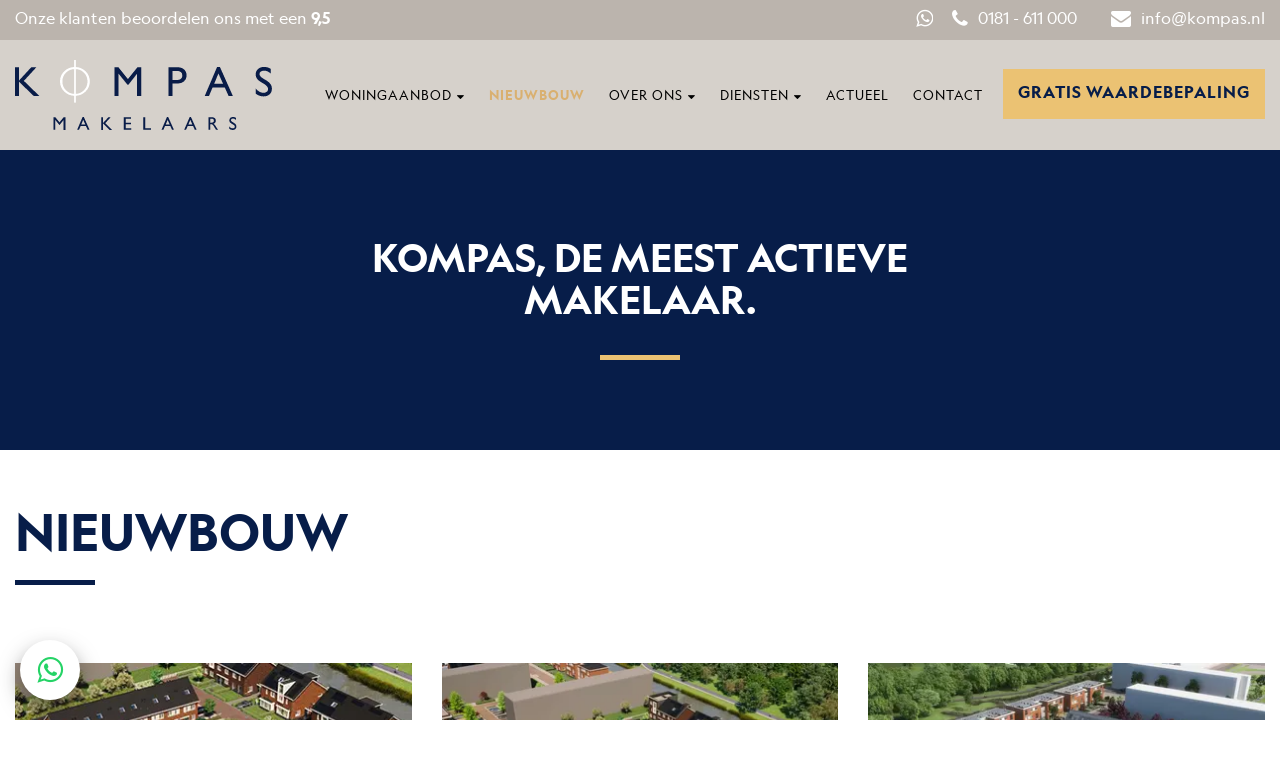

--- FILE ---
content_type: text/html; charset=UTF-8
request_url: https://www.kompasmakelaars.nl/nieuwbouw
body_size: 5058
content:
<!doctype html>
<html lang="nl">
    <head>
        <meta content="width=device-width, initial-scale=1.0" name="viewport">
<meta charset="utf-8">
<meta name="csrf-token" content="[base64]">
<link rel="shortcut icon" href="/img/icons/favicon.ico" type="image/x-icon" />
<link rel="apple-touch-icon" sizes="57x57" href="/img/icons/apple-icon-57x57.png">
<link rel="apple-touch-icon" sizes="60x60" href="/img/icons/apple-icon-60x60.png">
<link rel="apple-touch-icon" sizes="72x72" href="/img/icons/apple-icon-72x72.png">
<link rel="apple-touch-icon" sizes="76x76" href="/img/icons/apple-icon-76x76.png">
<link rel="apple-touch-icon" sizes="114x114" href="/img/icons/apple-icon-114x114.png">
<link rel="apple-touch-icon" sizes="120x120" href="/img/icons/apple-icon-120x120.png">
<link rel="apple-touch-icon" sizes="144x144" href="/img/icons/apple-icon-144x144.png">
<link rel="apple-touch-icon" sizes="152x152" href="/img/icons/apple-icon-152x152.png">
<link rel="apple-touch-icon" sizes="180x180" href="/img/icons/apple-icon-180x180.png">

    <!-- Google Tag Manager -->
    <script>(function(w,d,s,l,i){w[l]=w[l]||[];w[l].push({'gtm.start':
    new Date().getTime(),event:'gtm.js'});var f=d.getElementsByTagName(s)[0],
    j=d.createElement(s),dl=l!='dataLayer'?'&l='+l:'';j.async=true;j.src=
    'https://www.googletagmanager.com/gtm.js?id='+i+dl;f.parentNode.insertBefore(j,f);
    })(window,document,'script','dataLayer','GTM-M2CLTWK');</script>
    <!-- End Google Tag Manager -->

    <!-- Facebook Pixel Code -->
    <script>
    !function(f,b,e,v,n,t,s){if(f.fbq)return;n=f.fbq=function(){n.callMethod?
    n.callMethod.apply(n,arguments):n.queue.push(arguments)};if(!f._fbq)f._fbq=n;
    n.push=n;n.loaded=!0;n.version='2.0';n.queue=[];t=b.createElement(e);t.async=!0;
    t.src=v;s=b.getElementsByTagName(e)[0];s.parentNode.insertBefore(t,s)}(window,
    document,'script','https://connect.facebook.net/en_US/fbevents.js');
    fbq('init', '1704288493196250'); // Insert your pixel ID here.
    fbq('track', 'PageView');
    </script>
    <noscript><img height="1" width="1" style="display:none"
    src="https://www.facebook.com/tr?id=1704288493196250&ev=PageView&noscript=1"
    /></noscript>
    <!-- DO NOT MODIFY -->
    <!-- End Facebook Pixel Code -->

            <meta name="keywords" content="Nieuwbouw Spijkenisse, aanbod Spijkenisse, koopwoning, koopwoningen, huis te koop, woning te koop">
                    <meta name="description" content="Bekijk nieuwbouw woningen in regio Spijkenisse en vraag een bezichtiging aan.">
            

            <meta property="og:url" content="https://www.kompasmakelaars.nl/nieuwbouw">
        <meta property="og:description" content="Bekijk nieuwbouw woningen in regio Spijkenisse en vraag een bezichtiging aan.">
        <meta property="og:title" content="Kompas, de meest actieve makelaar.">
        <meta property="og:site_name" content="Kompas NVM Makelaars Spijkenisse">
    

    <meta name="google-site-verification" content="ffdb3AgEJ_dJhfLG-xLZb_kOcatGNSXnn1vMcnedRw8"/>

<title>Nieuwbouw bij Kompas Makelaars Spijkenisse</title>
<link href="/css/app.css?v=2.82" rel="stylesheet">


    <!-- Google tag (gtag.js) -->
<script async src="https://www.googletagmanager.com/gtag/js?id=G-9FWECHHQJP"></script>
<script>
  window.dataLayer = window.dataLayer || [];
  function gtag(){dataLayer.push(arguments);}
  gtag('js', new Date());

  gtag('config', 'G-9FWECHHQJP');
</script>

    </head>

    <body>

                    <!-- Google Tag Manager (noscript) -->
            <noscript><iframe src="https://www.googletagmanager.com/ns.html?id=GTM-M2CLTWK"
            height="0" width="0" style="display:none;visibility:hidden"></iframe></noscript>
            <!-- End Google Tag Manager (noscript) -->
            
                <a target="_blank" href="https://wa.me/31181611000" class="whatsapp">
            <i class="icon-whatsapp"></i>
        </a>
        <header class="vervolg">
    <div class="topheader">
        <div class="container-fluid container-fluid-wide">
                            <div class="rating">
                    Onze klanten beoordelen ons met een <strong>9,5</strong>
                </div>
                        <div class="contact_wrapper">
                <a class="whap" target="_blank" href="https://wa.me/31181611000"><span class="icon-whatsapp"></span></a>
                <a href="tel:+31181611000"><span class="icon-phone"></span> 0181 - 611 000</a>
                <a href="mailto:info@kompas.nl"><span class="icon-envelope"></span> info@kompas.nl</a>
            </div>
        </div>
    </div>

    <div class="nav_wrapper">
        <div class="container-fluid container-fluid-wide">
            <div class="d-flex gap-4">
                <a href="/" title="Kompas Makelaars">
                    <img src="/img/logos/logo_blue.svg" class="logo" alt="Kompas Makelaars">
                </a>
            </div>

            <nav>
                <ul>
                    <li>
        <a href="#" title="Woningaanbod">
            Woningaanbod
                            <span class="icon-caret-down"></span>
                    </a>
                    <ul>
                <li>
        <a href="https://www.kompasmakelaars.nl/aanbod/koopwoningen" title="Te koop">
            Te koop
                    </a>
            </li>
<li>
        <a href="https://www.kompasmakelaars.nl/aanbod/recent-verkocht" title="Recent verkocht">
            Recent verkocht
                    </a>
            </li>
<li>
        <a href="https://www.kompasmakelaars.nl/aanbod/recent-aangekocht" title="Recent aangekocht">
            Recent aangekocht
                    </a>
            </li>
            </ul>
            </li>
<li>
        <a href="https://www.kompasmakelaars.nl/nieuwbouw" class="active" title="Nieuwbouw">
            Nieuwbouw
                    </a>
            </li>
<li>
        <a href="#" title="Over ons">
            Over ons
                            <span class="icon-caret-down"></span>
                    </a>
                    <ul>
                <li>
        <a href="https://www.kompasmakelaars.nl/over-ons/over-kompas" title="Over Kompas">
            Over Kompas
                    </a>
            </li>
<li>
        <a href="https://www.kompasmakelaars.nl/over-ons/waarom-kompas" title="Waarom Kompas">
            Waarom Kompas
                    </a>
            </li>
<li>
        <a href="https://www.kompasmakelaars.nl/over-ons/team" title="Ons team">
            Ons team
                    </a>
            </li>
<li>
        <a href="https://www.kompasmakelaars.nl/over-ons/beoordelingen" title="Beoordelingen">
            Beoordelingen
                    </a>
            </li>
<li>
        <a href="https://www.kompasmakelaars.nl/over-ons/faq" title="FAQ">
            FAQ
                    </a>
            </li>
            </ul>
            </li>
<li>
        <a href="#" title="Diensten">
            Diensten
                            <span class="icon-caret-down"></span>
                    </a>
                    <ul>
                <li>
        <a href="https://www.kompasmakelaars.nl/diensten/woning-verkopen" title="Woning verkopen">
            Woning verkopen
                    </a>
            </li>
<li>
        <a href="https://www.kompasmakelaars.nl/diensten/woning-aankopen" title="Woning aankopen">
            Woning aankopen
                    </a>
            </li>
<li>
        <a href="https://www.kompasmakelaars.nl/diensten/woning-taxeren" title="Taxatie">
            Taxatie
                    </a>
            </li>
<li>
        <a href="https://www.kompasmakelaars.nl/diensten/gratis-waardebepaling" title="Gratis waardebepaling">
            Gratis waardebepaling
                    </a>
            </li>
<li>
        <a href="https://www.kompasmakelaars.nl/diensten/zoekopdracht" title="Gratis zoekopdracht">
            Gratis zoekopdracht
                    </a>
            </li>
<li>
        <a href="https://www.kompasmakelaars.nl/diensten/hypotheken" title="Hypotheekadvies">
            Hypotheekadvies
                    </a>
            </li>
<li>
        <a href="https://www.kompasmakelaars.nl/diensten/duurzaam" title="Verduurzaming">
            Verduurzaming
                    </a>
            </li>
            </ul>
            </li>
<li>
        <a href="https://www.kompasmakelaars.nl/nieuws" title="Actueel">
            Actueel
                    </a>
            </li>
<li>
        <a href="https://www.kompasmakelaars.nl/contact" title="Contact">
            Contact
                    </a>
            </li>
                </ul>
                <a href="https://www.kompasmakelaars.nl/diensten/gratis-waardebepaling" class="btn btn-light-gold visible-lg">Gratis waardebepaling</a>
            </nav>

            <div class="button_wrapper">
                <ul>

                    <li class="visible-xs-inline-block visible-sm-inline-block"><a href="tel:++31181611000"><span class="icon-phone"></span></a></li>
                    <li class="visible-sm-inline-block"><a href="/contact"><span class="icon-envelope"></span></a></li>

                    <li class="visible-xs-inline-block visible-sm-inline-block nav-button">
                        <a href="#" class="nav-toggle" title="Navigatie">
                            <span class="icon-menu"></span>
                        </a>
                    </li>
                </ul>
            </div>
        </div>
    </div>
</header>        
                <div class="top-wrapper">


            <div class="yellow">
                                                            <h2>Kompas, de meest actieve makelaar.</h2>
                                                    <div class="line"></div>
            </div>
        </div>
                    
            <div id="projectRealized">

        <div class="wrapper no-padding-bottom">
            <div class="container-fluid">
                <div class="row">
                    <div class="col-xs-12 col-sm-10 content">
                        <h1 class="mb-0 line">Nieuwbouw</h1>
                    </div>

                </div>
            </div>
        </div>

        <div class="wrapper wrapper-blue">
            <div class="container-fluid">
                <div class="row">
                    <div class="col-xs-12">
                    </div>
                </div>
            </div>
        </div>

        <div class="wrapper wrapper-projects">
            <div class="container-fluid">
                <div class="row">
                                        <div class="col-xs-12 col-sm-6 col-md-4 figure-container">
                        <figure>
                            <img src="//cloud01.topsite.nl/kompasmakelaars.nl/project/15/stella-nova-fase3-66242_400x300_fit.jpg.webp" alt="Stella Nova Fase 3, Spijkenisse">
                            <figcaption>
                                <h2>Stella Nova Fase 3</h2>
                                <h3>Spijkenisse</h3>
                                <dl>
                                                                            <dt>Woningtypes:</dt>
                                        <dd>22 woningen</dd>
                                                                                                                <dt>Start verkoop:</dt>
                                        <dd>2023</dd>
                                                                                                        </dl>
                            </figcaption>
                        </figure>
                    </div>
                                        <div class="col-xs-12 col-sm-6 col-md-4 figure-container">
                        <figure>
                            <img src="//cloud01.topsite.nl/kompasmakelaars.nl/project/14/stella-nova1-50587_400x300_fit.jpg.webp" alt="Stella Nova fase 2, Spijkenisse">
                            <figcaption>
                                <h2>Stella Nova fase 2</h2>
                                <h3>Spijkenisse</h3>
                                <dl>
                                                                            <dt>Woningtypes:</dt>
                                        <dd>Eengezinswoningen </dd>
                                                                                                                <dt>Start verkoop:</dt>
                                        <dd>2022</dd>
                                                                                                        </dl>
                            </figcaption>
                        </figure>
                    </div>
                                        <div class="col-xs-12 col-sm-6 col-md-4 figure-container">
                        <figure>
                            <img src="//cloud01.topsite.nl/kompasmakelaars.nl/project/2/stella-nova-fase-1-55-44222_400x300_fit.jpg.webp" alt="Stella Nova Fase 1 , Spijkenisse">
                            <figcaption>
                                <h2>Stella Nova Fase 1 </h2>
                                <h3>Spijkenisse</h3>
                                <dl>
                                                                            <dt>Woningtypes:</dt>
                                        <dd>Eengezinswoningen</dd>
                                                                                                                <dt>Start verkoop:</dt>
                                        <dd>2019</dd>
                                                                                                                <dt>Opdrachtgever</dt>
                                        <dd>ABB</dd>
                                                                    </dl>
                            </figcaption>
                        </figure>
                    </div>
                                        <div class="col-xs-12 col-sm-6 col-md-4 figure-container">
                        <figure>
                            <img src="//cloud01.topsite.nl/kompasmakelaars.nl/project/3/heerlijk-heenvliet-44223_400x300_fit.jpg.webp" alt="Kreken van Nibbeland Fase 3 , Zuidland">
                            <figcaption>
                                <h2>Kreken van Nibbeland Fase 3 </h2>
                                <h3>Zuidland</h3>
                                <dl>
                                                                            <dt>Woningtypes:</dt>
                                        <dd>Eengezinswoningen en 2/1 kapwoningen</dd>
                                                                                                                <dt>Start verkoop:</dt>
                                        <dd>2017</dd>
                                                                                                                <dt>Opdrachtgever</dt>
                                        <dd>VolkerWessels Vastgoed</dd>
                                                                    </dl>
                            </figcaption>
                        </figure>
                    </div>
                                        <div class="col-xs-12 col-sm-6 col-md-4 figure-container">
                        <figure>
                            <img src="//cloud01.topsite.nl/kompasmakelaars.nl/project/4/park-van-oeden-44224_400x300_fit.jpg.webp" alt="Park van Oeden , Heenvliet">
                            <figcaption>
                                <h2>Park van Oeden </h2>
                                <h3>Heenvliet</h3>
                                <dl>
                                                                            <dt>Woningtypes:</dt>
                                        <dd>Eengezinswoningen</dd>
                                                                                                                <dt>Start verkoop:</dt>
                                        <dd>2011</dd>
                                                                                                                <dt>Opdrachtgever</dt>
                                        <dd>Woonbron - BAM</dd>
                                                                    </dl>
                            </figcaption>
                        </figure>
                    </div>
                                        <div class="col-xs-12 col-sm-6 col-md-4 figure-container">
                        <figure>
                            <img src="//cloud01.topsite.nl/kompasmakelaars.nl/project/5/zomertuinen-fase-2-44225_400x300_fit.jpg.webp" alt="Zomertuinen Fase 2 , Spijkenisse">
                            <figcaption>
                                <h2>Zomertuinen Fase 2 </h2>
                                <h3>Spijkenisse</h3>
                                <dl>
                                                                            <dt>Woningtypes:</dt>
                                        <dd>Appartementen </dd>
                                                                                                                <dt>Start verkoop:</dt>
                                        <dd>2010</dd>
                                                                                                                <dt>Opdrachtgever</dt>
                                        <dd>VolkerWessels vastgoed</dd>
                                                                    </dl>
                            </figcaption>
                        </figure>
                    </div>
                                        <div class="col-xs-12 col-sm-6 col-md-4 figure-container">
                        <figure>
                            <img src="//cloud01.topsite.nl/kompasmakelaars.nl/project/6/stadsplein-44226_400x300_fit.jpg.webp" alt="Stadsplein, Spijkenisse">
                            <figcaption>
                                <h2>Stadsplein</h2>
                                <h3>Spijkenisse</h3>
                                <dl>
                                                                            <dt>Woningtypes:</dt>
                                        <dd>Appartementen</dd>
                                                                                                                <dt>Start verkoop:</dt>
                                        <dd>2009</dd>
                                                                                                                <dt>Opdrachtgever</dt>
                                        <dd>AM</dd>
                                                                    </dl>
                            </figcaption>
                        </figure>
                    </div>
                                        <div class="col-xs-12 col-sm-6 col-md-4 figure-container">
                        <figure>
                            <img src="//cloud01.topsite.nl/kompasmakelaars.nl/project/7/zes-rozen-44227_400x300_fit.jpg.webp" alt="Zes Rozen , Spijkenisse">
                            <figcaption>
                                <h2>Zes Rozen </h2>
                                <h3>Spijkenisse</h3>
                                <dl>
                                                                            <dt>Woningtypes:</dt>
                                        <dd>Appartementen</dd>
                                                                                                                <dt>Start verkoop:</dt>
                                        <dd>2009</dd>
                                                                                                                <dt>Opdrachtgever</dt>
                                        <dd>Maasdelta</dd>
                                                                    </dl>
                            </figcaption>
                        </figure>
                    </div>
                                        <div class="col-xs-12 col-sm-6 col-md-4 figure-container">
                        <figure>
                            <img src="//cloud01.topsite.nl/kompasmakelaars.nl/project/8/zomertuinen-fase-1-44229_400x300_fit.jpg.webp" alt="Zomertuinen Fase 1 , Spijkenisse">
                            <figcaption>
                                <h2>Zomertuinen Fase 1 </h2>
                                <h3>Spijkenisse</h3>
                                <dl>
                                                                            <dt>Woningtypes:</dt>
                                        <dd>Appartementen</dd>
                                                                                                                <dt>Start verkoop:</dt>
                                        <dd>2007</dd>
                                                                                                                <dt>Opdrachtgever</dt>
                                        <dd>VolkerWessels Vastgoed</dd>
                                                                    </dl>
                            </figcaption>
                        </figure>
                    </div>
                                        <div class="col-xs-12 col-sm-6 col-md-4 figure-container">
                        <figure>
                            <img src="//cloud01.topsite.nl/kompasmakelaars.nl/project/9/park-waterland-44228_400x300_fit.jpg.webp" alt="Park Waterland , Spijkenisse">
                            <figcaption>
                                <h2>Park Waterland </h2>
                                <h3>Spijkenisse</h3>
                                <dl>
                                                                            <dt>Woningtypes:</dt>
                                        <dd>Eengezinswoningen </dd>
                                                                                                                <dt>Start verkoop:</dt>
                                        <dd>2007</dd>
                                                                                                                <dt>Opdrachtgever</dt>
                                        <dd>VolkerWessel Vastgoed</dd>
                                                                    </dl>
                            </figcaption>
                        </figure>
                    </div>
                                        <div class="col-xs-12 col-sm-6 col-md-4 figure-container">
                        <figure>
                            <img src="//cloud01.topsite.nl/kompasmakelaars.nl/project/11/city-plaza-44231_400x300_fit.jpg.webp" alt="City Plaza , Spijkenisse">
                            <figcaption>
                                <h2>City Plaza </h2>
                                <h3>Spijkenisse</h3>
                                <dl>
                                                                            <dt>Woningtypes:</dt>
                                        <dd>Appartementen </dd>
                                                                                                                <dt>Start verkoop:</dt>
                                        <dd>2004</dd>
                                                                                                                <dt>Opdrachtgever</dt>
                                        <dd>Maasdelta - Vorm Bouw</dd>
                                                                    </dl>
                            </figcaption>
                        </figure>
                    </div>
                                        <div class="col-xs-12 col-sm-6 col-md-4 figure-container">
                        <figure>
                            <img src="//cloud01.topsite.nl/kompasmakelaars.nl/project/1/carpe-diem-44160_400x300_fit.jpg.webp" alt="Carpe Diem, Spijkenisse">
                            <figcaption>
                                <h2>Carpe Diem</h2>
                                <h3>Spijkenisse</h3>
                                <dl>
                                                                            <dt>Woningtypes:</dt>
                                        <dd>Geschakelde vrijstaande woningen </dd>
                                                                                                                                                    <dt>Opdrachtgever</dt>
                                        <dd>VolkerWessels Vastgoed</dd>
                                                                    </dl>
                            </figcaption>
                        </figure>
                    </div>
                                        <div class="col-xs-12 col-sm-6 col-md-4 figure-container">
                        <figure>
                            <img src="//cloud01.topsite.nl/kompasmakelaars.nl/project/10/staalmeesters-2-44234_400x300_fit.jpg.webp" alt="Staalmeesters Fase 2 , Spijkenisse">
                            <figcaption>
                                <h2>Staalmeesters Fase 2 </h2>
                                <h3>Spijkenisse</h3>
                                <dl>
                                                                            <dt>Woningtypes:</dt>
                                        <dd>Eengezinswoningen</dd>
                                                                                                                                                    <dt>Opdrachtgever</dt>
                                        <dd>VolkerWessels Vastgoed</dd>
                                                                    </dl>
                            </figcaption>
                        </figure>
                    </div>
                                        <div class="col-xs-12 col-sm-6 col-md-4 figure-container">
                        <figure>
                            <img src="//cloud01.topsite.nl/kompasmakelaars.nl/project/12/carre-44232_400x300_fit.JPG.webp" alt="Carr&eacute; , Spijkenisse">
                            <figcaption>
                                <h2>Carr&eacute; </h2>
                                <h3>Spijkenisse</h3>
                                <dl>
                                                                            <dt>Woningtypes:</dt>
                                        <dd>Appartementen</dd>
                                                                                                                                                    <dt>Opdrachtgever</dt>
                                        <dd>Maasdelta - Vorm Bouw</dd>
                                                                    </dl>
                            </figcaption>
                        </figure>
                    </div>
                                        <div class="col-xs-12 col-sm-6 col-md-4 figure-container">
                        <figure>
                            <img src="//cloud01.topsite.nl/kompasmakelaars.nl/project/13/staalmeesters-1-44233_400x300_fit.jpg.webp" alt="Staalmeesters Fase 1 , Spijkenisse">
                            <figcaption>
                                <h2>Staalmeesters Fase 1 </h2>
                                <h3>Spijkenisse</h3>
                                <dl>
                                                                            <dt>Woningtypes:</dt>
                                        <dd>Appartementen en Eengezinswoningen</dd>
                                                                                                                                                    <dt>Opdrachtgever</dt>
                                        <dd>VolkerWessels Vastgoed</dd>
                                                                    </dl>
                            </figcaption>
                        </figure>
                    </div>
                                    </div>
            </div>
        </div>
    </div>

        <footer class="wrapper wrapper-gray no-padding-bottom">
    <div class="container-fluid">
        <div class="row">
            <div class="hidden-xs col-xs-12 col-lg-3">
                <img src="/img/logos/logo_blue.svg" alt="Logo" class="logo">
            </div>

 
            <div class="col-xs-12 col-sm-6 col-md-4 col-lg-3 element">
                <h3>Contactgegevens</h3>
                <address>
                    <span class="icon-map"></span>
                    Kompas Makelaars<br>
                    Raadhuislaan 2<br>
                    3201EL Spijkenisse
                </address>
                <a onclick="gtag('event', 'conversion', {
                'send_to': 'AW-11552867188/1hehCPb2iKkaEPSG64Qr',
                'value': 1.0,
                'currency': 'EUR'
                });" href="mailto:info@kompas.nl" title="info@kompas.nl" class="email"><span
                            class="icon-envelope"></span>info@kompas.nl</a><br>
                <a onclick="gtag('event', 'conversion', {
      'send_to': 'AW-11552867188/gfdBCPP2iKkaEPSG64Qr',
      'value': 1.0,
      'currency': 'EUR'
  });" href="tel:0181611000" title="Telefoon" class="tel"><span
                            class="icon-phone"></span>0181-611000</a><br>
                <a href="https://wa.me/31181611000" title="Telefoon" class="tel"><span
                            class="icon-whatsapp"></span> 0181 611 000</a><br>
            </div>
            <div class="col-xs-12 col-md-4 col-lg-3 element">
                <h3>Openingstijden</h3>
                Maandag t/m vrijdag<br>
                09:00 - 17:30 uur<br><br>
                <a href="https://www.kompasmakelaars.nl/werkgebied/makelaar-nissewaard">Makelaar Nissewaard</a><br/>
                <a href="https://www.kompasmakelaars.nl/werkgebied/makelaar-albrandswaard">Makelaar Albrandswaard</a><br/>
                <a href="https://www.kompasmakelaars.nl/werkgebied/makelaar-hoogvliet">Makelaar Hoogvliet</a><br/>
                <a href="https://www.kompasmakelaars.nl/werkgebied/wijken-in-spijkenisse">Wijken in Spijkenisse</a>
            </div>
            <div class="col-xs-12 col-md-4 col-lg-3 element">
                <h3>Volg ons op</h3>
                <ul class="social">
                                            <li><a href="https://www.facebook.com/KompasNissewaard" target="_blank" title="Facebook"><i
                                        class="icon-facebook-square"></i></a></li>
                                                                                                                            <li><a href="https://www.instagram.com/kompasmakelaars/" target="_blank" title="Instagram"><i
                                        class="icon-instagram"></i></a></li>
                                    </ul>
            </div>
        </div>
    </div>
    <div class="bottom">
        <div class="container-fluid">
            <div class="row">
                <div class="col-xs-12 col-lg-9">
                    <ul>
                        <li>Copyright 2026 Kompas Makelaars</li>
                        <li>Website door <a href="https://www.topsite.nl/makelaarwebsites" target="_blank" title="Topsite">Topsite</a>
                        </li>
                        <li><a href="https://www.kompasmakelaars.nl/privacy-statement">Privacystatement</a></li>
                        <li><a href="https://www.kompasmakelaars.nl/cookie-beleid">Cookiebeleid</a></li>
                    </ul>
                </div>
                <div class="col-lg-3">
                    <div class="logos">
                        <span class="icon-funda"></span>
                        <span class="icon-vastgoedned-black"></span>
                        <span class="icon-nwwi"></span>
                    </div>
                </div>
            </div>
        </div>
    </div>
    </div>
</footer>
<script type="application/ld+json">
        {
            "@context" : "http://schema.org",
            "@type" : "Organization",
            "url":"https://www.kompasmakelaars.nl",
            "name":"Kompas Makelaars Spijkenisse",
            "logo": "https://www.kompasmakelaars.nl/img/logo_blue.svg",
            "address": {
                "@type": "PostalAddress",
                "addressLocality": "Spijkenisse",
                "postalCode": "3201 EL",
                "streetAddress": "Raadhuislaan 2"
            },
            "telephone": "+31(0)181 – 611000",
            "email":"info@kompasmakelaars.nl",
            "aggregateRating": {
                "@type": "AggregateRating",
                "bestRating": "10",
                "ratingValue": "9,5",
                "reviewCount": "364"
            }
        }
    </script>

    <script type="application/ld+json">
        {
            "@context": "http://schema.org",
            "@type": "WebSite",
            "url": "https://www.kompasmakelaars.nl"
        }
    </script>        <script src="/js/all.js?v=1.1"></script>
            <script async defer src="https://maps.googleapis.com/maps/api/js?key="></script>
    <script src="/js/markerclusterer_compiled.js"></script>
    <script src="/js/infobubble.min.js"></script>
    
                   <script type="text/javascript" src="https://embed.dathuis.nl/wdgt/bbwc/a---c3e7fcde-e4fd-4fcd-a710-b3238cd3139c/widget.js"></script><script>DatHuis.pop('nl');</script>
            </body>
</html>

--- FILE ---
content_type: text/html
request_url: https://wdgt.dathuis.nl/-/a---c3e7fcde-e4fd-4fcd-a710-b3238cd3139c/iframe?dhFrameSize=desktop&preventDefaultOpening=0
body_size: 2014
content:

    <!doctype html>
<!--
Looking for a job? https://bndl.nl/bedrijf/vacatures/
Or send a cover letter to hired@bndl.nl
-->

<html lang="nl">
  <head>
    <meta charset="UTF-8">
    <meta name="robots" content="noindex">
    <meta http-equiv="X-UA-Compatible" content="IE=edge">
    <meta name="viewport" content="width=device-width,initial-scale=1">
    <link rel="icon" type="image/png" href="/manifest/favicon-96x96.png" sizes="96x96">
    <link rel="icon" type="image/svg+xml" href="/manifest/favicon.svg">
    <link rel="shortcut icon" href="/manifest/favicon.ico">
    <link rel="apple-touch-icon" sizes="180x180" href="/manifest/apple-touch-icon.png">
    <script id="dh_version" type="application/json">
      {
  "VERSION": "a8f799f",
  "COMMIT_HASH": "a8f799f67e68473fd78464cdad31d5eb250df345",
  "BRANCH": "HEAD",
  "BUILD_DATE": "2026-01-15T12:45:44.119Z"
}
    </script>
    <link rel="manifest" href="/manifest/site.webmanifest">
    <!-- // -- BNDL_HEADER_REPLACEMENT -- -->

    <script id="config_script" type="application/javascript">
      

    window.__DH_CONFIG = {"accountId":"a---c3e7fcde-e4fd-4fcd-a710-b3238cd3139c","apps":[{"type":"iframe","appParams":{"iframeMode":true},"weight":10000,"groups":["house-valuation"],"slug":"bb-wc","analyticsPrefix":"bbwc","appUrl":"https://mijnwaardecheck.nl/kompas","supportedLang":["nl","en"],"title":{"nl":"Wat is mijn huis waard?","en":"What is the value of my property?"},"description":{"nl":"Direct een NVM Waardecheck ontvangen.","en":"Instantly receive a NVM valuation report."},"illustration":"bb-wc","icon":{"src":"https://dvihwe5maugou.cloudfront.net/stash/widget/branbaywaardecheck-logo-short.svg"},"imageUrl":"https://dvihwe5maugou.cloudfront.net/img/acc/a---c3e7fcde-e4fd-4fcd-a710-b3238cd3139c/widgetsettings/highlightImage-3e0a161a-442f-4dee-b298-c316ec1c8a06","image":{"src":"https://dvihwe5maugou.cloudfront.net/img/acc/a---c3e7fcde-e4fd-4fcd-a710-b3238cd3139c/widgetsettings/highlightImage-3e0a161a-442f-4dee-b298-c316ec1c8a06"},"highlighted":true,"hidden":false,"pinned":{"enabled":false,"weight":0}}],"featureFlags":[],"tracking":{"key":"nGbCA2eoLEaPGZJIbJlvwC7KcHMvWeJ3t16o1s4g","url":"https://pm0v01n2y6.execute-api.eu-west-1.amazonaws.com/prod/tracking"},"account":{"name":"Kompas Makelaars"},"style":{"success":{"background":"#3DA07B","color":"#ffffff"},"error":{"background":"#DD121B","color":"#ffffff"},"secondary":{"color":"#ffffff","background":"#ebc273"},"primary":{"color":"#ffffff","background":"#00264d"}},"googleAnalytics4":"G-9FWECHHQJP","positions":{"mobile":"BottomRight","desktop":"BottomRight"},"appearances":{"mobile":"Small","desktop":"Large"},"zIndex":2147483647,"logo":{"src":"https://dvihwe5maugou.cloudfront.net/img/acc/a---c3e7fcde-e4fd-4fcd-a710-b3238cd3139c/widgetsettings/logo-488131b3-4eef-4c50-95ea-cf762b1c259d"}}

    
    </script>
    <base href="/">
  <script defer="defer" src="vendor.9c0cf5bd431acc366824.js"></script><script defer="defer" src="bundle.8bd1b69f0495fbbaa8ec.js"></script></head>

  <body>
    <div id="root"></div>
  </body>

  <script id="loadGtag" src="https://www.googletagmanager.com/gtag/js?id=G-X0GXJSYDBS"></script>
  <script>
    // Initialize dataLayer and gtag function for Google Analytics 4
    // Note: Even though we're not pushing specific events to Google Tag Manager (GTM),
    // gtag.js requires dataLayer to queue commands before the async script loads.
    // The gtag function pushes commands to dataLayer, and when gtag.js loads, it processes the queued commands.
    // https://developers.google.com/tag-platform/tag-manager/datalayer
    // To check, print dataLayer to console.
    // Note: Items remain in dataLayer after processing (gtag.js reads but doesn't remove them).
    // This is expected behavior - dataLayer acts as a persistent log for debugging purposes.
    window.dataLayer = window.dataLayer || [];
    function gtag() {
      dataLayer.push(arguments);
    }
    gtag('js', new Date());
    // Set safe default consent at bootstrap time (Consent Mode v2 - 6 keys)
    gtag('consent', 'default', {
      ad_storage: 'denied',
      ad_user_data: 'denied',
      ad_personalization: 'denied',
      analytics_storage: 'denied',
      // COOKIES: Leave it here in case we add these cookies in the future
      // functionality_storage: 'denied',
      // personalization_storage: 'denied',
    });

    // Configure our own GA4 ID immediately
    if ('G-X0GXJSYDBS') {
      gtag('config', 'G-X0GXJSYDBS', {
        cookie_flags: 'max-age=7200;secure;samesite=none',
        anonymize_ip: true,
        send_page_view: false,
      });
    }
  </script>
</html>

    

--- FILE ---
content_type: text/css
request_url: https://www.kompasmakelaars.nl/css/app.css?v=2.82
body_size: 26569
content:
@import url("https://use.typekit.net/gfk8sng.css");
/*! normalize.css v3.0.3 | MIT License | github.com/necolas/normalize.css */
html {
  font-family: sans-serif;
  -ms-text-size-adjust: 100%;
  -webkit-text-size-adjust: 100%; }

body {
  margin: 0; }

article,
aside,
details,
figcaption,
figure,
footer,
header,
hgroup,
main,
menu,
nav,
section,
summary {
  display: block; }

audio,
canvas,
progress,
video {
  display: inline-block;
  vertical-align: baseline; }

audio:not([controls]) {
  display: none;
  height: 0; }

[hidden],
template {
  display: none; }

a {
  background-color: transparent; }

a:active,
a:hover {
  outline: 0; }

abbr[title] {
  border-bottom: 1px dotted; }

b,
strong {
  font-weight: bold; }

dfn {
  font-style: italic; }

h1 {
  font-size: 2em;
  margin: 0.67em 0; }

mark {
  background: #ff0;
  color: #000; }

small {
  font-size: 80%; }

sub,
sup {
  font-size: 75%;
  line-height: 0;
  position: relative;
  vertical-align: baseline; }

sup {
  top: -0.5em; }

sub {
  bottom: -0.25em; }

img {
  border: 0; }

svg:not(:root) {
  overflow: hidden; }

figure {
  margin: 1em 40px; }

hr {
  box-sizing: content-box;
  height: 0; }

pre {
  overflow: auto; }

code,
kbd,
pre,
samp {
  font-family: monospace, monospace;
  font-size: 1em; }

button,
input,
optgroup,
select,
textarea {
  color: inherit;
  font: inherit;
  margin: 0; }

button {
  overflow: visible; }

button,
select {
  text-transform: none; }

button,
html input[type="button"],
input[type="reset"],
input[type="submit"] {
  -webkit-appearance: button;
  cursor: pointer; }

button[disabled],
html input[disabled] {
  cursor: default; }

button::-moz-focus-inner,
input::-moz-focus-inner {
  border: 0;
  padding: 0; }

input {
  line-height: normal; }

input[type="checkbox"],
input[type="radio"] {
  box-sizing: border-box;
  padding: 0; }

input[type="number"]::-webkit-inner-spin-button,
input[type="number"]::-webkit-outer-spin-button {
  height: auto; }

input[type="search"] {
  -webkit-appearance: textfield;
  box-sizing: content-box; }

input[type="search"]::-webkit-search-cancel-button,
input[type="search"]::-webkit-search-decoration {
  -webkit-appearance: none; }

fieldset {
  border: 1px solid #c0c0c0;
  margin: 0 2px;
  padding: 0.35em 0.625em 0.75em; }

legend {
  border: 0;
  padding: 0; }

textarea {
  overflow: auto; }

optgroup {
  font-weight: bold; }

table {
  border-collapse: collapse;
  border-spacing: 0; }

td,
th {
  padding: 0; }

.alert {
  padding: 15px;
  margin-bottom: 20px;
  border: 1px solid transparent;
  border-radius: 4px; }
  .alert h4 {
    margin-top: 0;
    color: inherit; }
  .alert .alert-link {
    font-weight: bold; }
  .alert > p,
  .alert > ul {
    margin-bottom: 0; }
  .alert > p + p {
    margin-top: 5px; }

.alert-dismissable,
.alert-dismissible {
  padding-right: 35px; }
  .alert-dismissable .close,
  .alert-dismissible .close {
    position: relative;
    top: -2px;
    right: -21px;
    color: inherit; }

.alert-success {
  background-color: #dff0d8;
  border-color: #d6e9c6;
  color: #3c763d; }
  .alert-success hr {
    border-top-color: #c9e2b3; }
  .alert-success .alert-link {
    color: #2b542c; }

.alert-info {
  background-color: #d9edf7;
  border-color: #bce8f1;
  color: #31708f; }
  .alert-info hr {
    border-top-color: #a6e1ec; }
  .alert-info .alert-link {
    color: #245269; }

.alert-warning {
  background-color: #fcf8e3;
  border-color: #faebcc;
  color: #8a6d3b; }
  .alert-warning hr {
    border-top-color: #f7e1b5; }
  .alert-warning .alert-link {
    color: #66512c; }

.alert-danger {
  background-color: #f2dede;
  border-color: #ebccd1;
  color: #a94442; }
  .alert-danger hr {
    border-top-color: #e4b9c0; }
  .alert-danger .alert-link {
    color: #843534; }

.container {
  margin-right: auto;
  margin-left: auto;
  padding-left: 15px;
  padding-right: 15px; }
  .container:before, .container:after {
    content: " ";
    display: table; }
  .container:after {
    clear: both; }
  @media (min-width: 768px) {
    .container {
      width: 750px; } }
  @media (min-width: 992px) {
    .container {
      width: 970px; } }
  @media (min-width: 1200px) {
    .container {
      width: 1170px; } }

.container-fluid {
  margin-right: auto;
  margin-left: auto;
  padding-left: 15px;
  padding-right: 15px; }
  .container-fluid:before, .container-fluid:after {
    content: " ";
    display: table; }
  .container-fluid:after {
    clear: both; }

.row {
  margin-left: -15px;
  margin-right: -15px; }
  .row:before, .row:after {
    content: " ";
    display: table; }
  .row:after {
    clear: both; }

.col-xs-1, .col-sm-1, .col-md-1, .col-lg-1, .col-xs-2, .col-sm-2, .col-md-2, .col-lg-2, .col-xs-3, .col-sm-3, .col-md-3, .col-lg-3, .col-xs-4, .col-sm-4, .col-md-4, .col-lg-4, .col-xs-5, .col-sm-5, .col-md-5, .col-lg-5, .col-xs-6, .col-sm-6, .col-md-6, .col-lg-6, .col-xs-7, .col-sm-7, .col-md-7, .col-lg-7, .col-xs-8, .col-sm-8, .col-md-8, .col-lg-8, .col-xs-9, .col-sm-9, .col-md-9, .col-lg-9, .col-xs-10, .col-sm-10, .col-md-10, .col-lg-10, .col-xs-11, .col-sm-11, .col-md-11, .col-lg-11, .col-xs-12, #search form .form-group, .col-sm-12, .col-md-12, .col-lg-12 {
  position: relative;
  min-height: 1px;
  padding-left: 15px;
  padding-right: 15px; }

.col-xs-1, .col-xs-2, .col-xs-3, .col-xs-4, .col-xs-5, .col-xs-6, .col-xs-7, .col-xs-8, .col-xs-9, .col-xs-10, .col-xs-11, .col-xs-12, #search form .form-group {
  float: left; }

.col-xs-1 {
  width: 8.3333333333%; }

.col-xs-2 {
  width: 16.6666666667%; }

.col-xs-3 {
  width: 25%; }

.col-xs-4 {
  width: 33.3333333333%; }

.col-xs-5 {
  width: 41.6666666667%; }

.col-xs-6 {
  width: 50%; }

.col-xs-7 {
  width: 58.3333333333%; }

.col-xs-8 {
  width: 66.6666666667%; }

.col-xs-9 {
  width: 75%; }

.col-xs-10 {
  width: 83.3333333333%; }

.col-xs-11 {
  width: 91.6666666667%; }

.col-xs-12, #search form .form-group {
  width: 100%; }

.col-xs-pull-0 {
  right: auto; }

.col-xs-pull-1 {
  right: 8.3333333333%; }

.col-xs-pull-2 {
  right: 16.6666666667%; }

.col-xs-pull-3 {
  right: 25%; }

.col-xs-pull-4 {
  right: 33.3333333333%; }

.col-xs-pull-5 {
  right: 41.6666666667%; }

.col-xs-pull-6 {
  right: 50%; }

.col-xs-pull-7 {
  right: 58.3333333333%; }

.col-xs-pull-8 {
  right: 66.6666666667%; }

.col-xs-pull-9 {
  right: 75%; }

.col-xs-pull-10 {
  right: 83.3333333333%; }

.col-xs-pull-11 {
  right: 91.6666666667%; }

.col-xs-pull-12 {
  right: 100%; }

.col-xs-push-0 {
  left: auto; }

.col-xs-push-1 {
  left: 8.3333333333%; }

.col-xs-push-2 {
  left: 16.6666666667%; }

.col-xs-push-3 {
  left: 25%; }

.col-xs-push-4 {
  left: 33.3333333333%; }

.col-xs-push-5 {
  left: 41.6666666667%; }

.col-xs-push-6 {
  left: 50%; }

.col-xs-push-7 {
  left: 58.3333333333%; }

.col-xs-push-8 {
  left: 66.6666666667%; }

.col-xs-push-9 {
  left: 75%; }

.col-xs-push-10 {
  left: 83.3333333333%; }

.col-xs-push-11 {
  left: 91.6666666667%; }

.col-xs-push-12 {
  left: 100%; }

.col-xs-offset-0 {
  margin-left: 0%; }

.col-xs-offset-1 {
  margin-left: 8.3333333333%; }

.col-xs-offset-2 {
  margin-left: 16.6666666667%; }

.col-xs-offset-3 {
  margin-left: 25%; }

.col-xs-offset-4 {
  margin-left: 33.3333333333%; }

.col-xs-offset-5 {
  margin-left: 41.6666666667%; }

.col-xs-offset-6 {
  margin-left: 50%; }

.col-xs-offset-7 {
  margin-left: 58.3333333333%; }

.col-xs-offset-8 {
  margin-left: 66.6666666667%; }

.col-xs-offset-9 {
  margin-left: 75%; }

.col-xs-offset-10 {
  margin-left: 83.3333333333%; }

.col-xs-offset-11 {
  margin-left: 91.6666666667%; }

.col-xs-offset-12 {
  margin-left: 100%; }

@media (min-width: 768px) {
  .col-sm-1, .col-sm-2, .col-sm-3, .col-sm-4, .col-sm-5, .col-sm-6, .col-sm-7, .col-sm-8, .col-sm-9, .col-sm-10, .col-sm-11, .col-sm-12 {
    float: left; }
  .col-sm-1 {
    width: 8.3333333333%; }
  .col-sm-2 {
    width: 16.6666666667%; }
  .col-sm-3 {
    width: 25%; }
  .col-sm-4 {
    width: 33.3333333333%; }
  .col-sm-5 {
    width: 41.6666666667%; }
  .col-sm-6 {
    width: 50%; }
  .col-sm-7 {
    width: 58.3333333333%; }
  .col-sm-8 {
    width: 66.6666666667%; }
  .col-sm-9 {
    width: 75%; }
  .col-sm-10 {
    width: 83.3333333333%; }
  .col-sm-11 {
    width: 91.6666666667%; }
  .col-sm-12 {
    width: 100%; }
  .col-sm-pull-0 {
    right: auto; }
  .col-sm-pull-1 {
    right: 8.3333333333%; }
  .col-sm-pull-2 {
    right: 16.6666666667%; }
  .col-sm-pull-3 {
    right: 25%; }
  .col-sm-pull-4 {
    right: 33.3333333333%; }
  .col-sm-pull-5 {
    right: 41.6666666667%; }
  .col-sm-pull-6 {
    right: 50%; }
  .col-sm-pull-7 {
    right: 58.3333333333%; }
  .col-sm-pull-8 {
    right: 66.6666666667%; }
  .col-sm-pull-9 {
    right: 75%; }
  .col-sm-pull-10 {
    right: 83.3333333333%; }
  .col-sm-pull-11 {
    right: 91.6666666667%; }
  .col-sm-pull-12 {
    right: 100%; }
  .col-sm-push-0 {
    left: auto; }
  .col-sm-push-1 {
    left: 8.3333333333%; }
  .col-sm-push-2 {
    left: 16.6666666667%; }
  .col-sm-push-3 {
    left: 25%; }
  .col-sm-push-4 {
    left: 33.3333333333%; }
  .col-sm-push-5 {
    left: 41.6666666667%; }
  .col-sm-push-6 {
    left: 50%; }
  .col-sm-push-7 {
    left: 58.3333333333%; }
  .col-sm-push-8 {
    left: 66.6666666667%; }
  .col-sm-push-9 {
    left: 75%; }
  .col-sm-push-10 {
    left: 83.3333333333%; }
  .col-sm-push-11 {
    left: 91.6666666667%; }
  .col-sm-push-12 {
    left: 100%; }
  .col-sm-offset-0 {
    margin-left: 0%; }
  .col-sm-offset-1 {
    margin-left: 8.3333333333%; }
  .col-sm-offset-2 {
    margin-left: 16.6666666667%; }
  .col-sm-offset-3 {
    margin-left: 25%; }
  .col-sm-offset-4 {
    margin-left: 33.3333333333%; }
  .col-sm-offset-5 {
    margin-left: 41.6666666667%; }
  .col-sm-offset-6 {
    margin-left: 50%; }
  .col-sm-offset-7 {
    margin-left: 58.3333333333%; }
  .col-sm-offset-8 {
    margin-left: 66.6666666667%; }
  .col-sm-offset-9 {
    margin-left: 75%; }
  .col-sm-offset-10 {
    margin-left: 83.3333333333%; }
  .col-sm-offset-11 {
    margin-left: 91.6666666667%; }
  .col-sm-offset-12 {
    margin-left: 100%; } }

@media (min-width: 992px) {
  .col-md-1, .col-md-2, .col-md-3, .col-md-4, .col-md-5, .col-md-6, .col-md-7, .col-md-8, .col-md-9, .col-md-10, .col-md-11, .col-md-12 {
    float: left; }
  .col-md-1 {
    width: 8.3333333333%; }
  .col-md-2 {
    width: 16.6666666667%; }
  .col-md-3 {
    width: 25%; }
  .col-md-4 {
    width: 33.3333333333%; }
  .col-md-5 {
    width: 41.6666666667%; }
  .col-md-6 {
    width: 50%; }
  .col-md-7 {
    width: 58.3333333333%; }
  .col-md-8 {
    width: 66.6666666667%; }
  .col-md-9 {
    width: 75%; }
  .col-md-10 {
    width: 83.3333333333%; }
  .col-md-11 {
    width: 91.6666666667%; }
  .col-md-12 {
    width: 100%; }
  .col-md-pull-0 {
    right: auto; }
  .col-md-pull-1 {
    right: 8.3333333333%; }
  .col-md-pull-2 {
    right: 16.6666666667%; }
  .col-md-pull-3 {
    right: 25%; }
  .col-md-pull-4 {
    right: 33.3333333333%; }
  .col-md-pull-5 {
    right: 41.6666666667%; }
  .col-md-pull-6 {
    right: 50%; }
  .col-md-pull-7 {
    right: 58.3333333333%; }
  .col-md-pull-8 {
    right: 66.6666666667%; }
  .col-md-pull-9 {
    right: 75%; }
  .col-md-pull-10 {
    right: 83.3333333333%; }
  .col-md-pull-11 {
    right: 91.6666666667%; }
  .col-md-pull-12 {
    right: 100%; }
  .col-md-push-0 {
    left: auto; }
  .col-md-push-1 {
    left: 8.3333333333%; }
  .col-md-push-2 {
    left: 16.6666666667%; }
  .col-md-push-3 {
    left: 25%; }
  .col-md-push-4 {
    left: 33.3333333333%; }
  .col-md-push-5 {
    left: 41.6666666667%; }
  .col-md-push-6 {
    left: 50%; }
  .col-md-push-7 {
    left: 58.3333333333%; }
  .col-md-push-8 {
    left: 66.6666666667%; }
  .col-md-push-9 {
    left: 75%; }
  .col-md-push-10 {
    left: 83.3333333333%; }
  .col-md-push-11 {
    left: 91.6666666667%; }
  .col-md-push-12 {
    left: 100%; }
  .col-md-offset-0 {
    margin-left: 0%; }
  .col-md-offset-1 {
    margin-left: 8.3333333333%; }
  .col-md-offset-2 {
    margin-left: 16.6666666667%; }
  .col-md-offset-3 {
    margin-left: 25%; }
  .col-md-offset-4 {
    margin-left: 33.3333333333%; }
  .col-md-offset-5 {
    margin-left: 41.6666666667%; }
  .col-md-offset-6 {
    margin-left: 50%; }
  .col-md-offset-7 {
    margin-left: 58.3333333333%; }
  .col-md-offset-8 {
    margin-left: 66.6666666667%; }
  .col-md-offset-9 {
    margin-left: 75%; }
  .col-md-offset-10 {
    margin-left: 83.3333333333%; }
  .col-md-offset-11 {
    margin-left: 91.6666666667%; }
  .col-md-offset-12 {
    margin-left: 100%; } }

@media (min-width: 1200px) {
  .col-lg-1, .col-lg-2, .col-lg-3, .col-lg-4, .col-lg-5, .col-lg-6, .col-lg-7, .col-lg-8, .col-lg-9, .col-lg-10, .col-lg-11, .col-lg-12 {
    float: left; }
  .col-lg-1 {
    width: 8.3333333333%; }
  .col-lg-2 {
    width: 16.6666666667%; }
  .col-lg-3 {
    width: 25%; }
  .col-lg-4 {
    width: 33.3333333333%; }
  .col-lg-5 {
    width: 41.6666666667%; }
  .col-lg-6 {
    width: 50%; }
  .col-lg-7 {
    width: 58.3333333333%; }
  .col-lg-8 {
    width: 66.6666666667%; }
  .col-lg-9 {
    width: 75%; }
  .col-lg-10 {
    width: 83.3333333333%; }
  .col-lg-11 {
    width: 91.6666666667%; }
  .col-lg-12 {
    width: 100%; }
  .col-lg-pull-0 {
    right: auto; }
  .col-lg-pull-1 {
    right: 8.3333333333%; }
  .col-lg-pull-2 {
    right: 16.6666666667%; }
  .col-lg-pull-3 {
    right: 25%; }
  .col-lg-pull-4 {
    right: 33.3333333333%; }
  .col-lg-pull-5 {
    right: 41.6666666667%; }
  .col-lg-pull-6 {
    right: 50%; }
  .col-lg-pull-7 {
    right: 58.3333333333%; }
  .col-lg-pull-8 {
    right: 66.6666666667%; }
  .col-lg-pull-9 {
    right: 75%; }
  .col-lg-pull-10 {
    right: 83.3333333333%; }
  .col-lg-pull-11 {
    right: 91.6666666667%; }
  .col-lg-pull-12 {
    right: 100%; }
  .col-lg-push-0 {
    left: auto; }
  .col-lg-push-1 {
    left: 8.3333333333%; }
  .col-lg-push-2 {
    left: 16.6666666667%; }
  .col-lg-push-3 {
    left: 25%; }
  .col-lg-push-4 {
    left: 33.3333333333%; }
  .col-lg-push-5 {
    left: 41.6666666667%; }
  .col-lg-push-6 {
    left: 50%; }
  .col-lg-push-7 {
    left: 58.3333333333%; }
  .col-lg-push-8 {
    left: 66.6666666667%; }
  .col-lg-push-9 {
    left: 75%; }
  .col-lg-push-10 {
    left: 83.3333333333%; }
  .col-lg-push-11 {
    left: 91.6666666667%; }
  .col-lg-push-12 {
    left: 100%; }
  .col-lg-offset-0 {
    margin-left: 0%; }
  .col-lg-offset-1 {
    margin-left: 8.3333333333%; }
  .col-lg-offset-2 {
    margin-left: 16.6666666667%; }
  .col-lg-offset-3 {
    margin-left: 25%; }
  .col-lg-offset-4 {
    margin-left: 33.3333333333%; }
  .col-lg-offset-5 {
    margin-left: 41.6666666667%; }
  .col-lg-offset-6 {
    margin-left: 50%; }
  .col-lg-offset-7 {
    margin-left: 58.3333333333%; }
  .col-lg-offset-8 {
    margin-left: 66.6666666667%; }
  .col-lg-offset-9 {
    margin-left: 75%; }
  .col-lg-offset-10 {
    margin-left: 83.3333333333%; }
  .col-lg-offset-11 {
    margin-left: 91.6666666667%; }
  .col-lg-offset-12 {
    margin-left: 100%; } }

table {
  background-color: transparent; }

caption {
  padding-top: 8px;
  padding-bottom: 8px;
  color: #777777;
  text-align: left; }

th {
  text-align: left; }

.table {
  width: 100%;
  max-width: 100%;
  margin-bottom: 20px; }
  .table > thead > tr > th,
  .table > thead > tr > td,
  .table > tbody > tr > th,
  .table > tbody > tr > td,
  .table > tfoot > tr > th,
  .table > tfoot > tr > td {
    padding: 8px;
    line-height: 1.428571429;
    vertical-align: top;
    border-top: 1px solid #ddd; }
  .table > thead > tr > th {
    vertical-align: bottom;
    border-bottom: 2px solid #ddd; }
  .table > caption + thead > tr:first-child > th,
  .table > caption + thead > tr:first-child > td,
  .table > colgroup + thead > tr:first-child > th,
  .table > colgroup + thead > tr:first-child > td,
  .table > thead:first-child > tr:first-child > th,
  .table > thead:first-child > tr:first-child > td {
    border-top: 0; }
  .table > tbody + tbody {
    border-top: 2px solid #ddd; }
  .table .table {
    background-color: #fff; }

.table-condensed > thead > tr > th,
.table-condensed > thead > tr > td,
.table-condensed > tbody > tr > th,
.table-condensed > tbody > tr > td,
.table-condensed > tfoot > tr > th,
.table-condensed > tfoot > tr > td {
  padding: 5px; }

.table-bordered {
  border: 1px solid #ddd; }
  .table-bordered > thead > tr > th,
  .table-bordered > thead > tr > td,
  .table-bordered > tbody > tr > th,
  .table-bordered > tbody > tr > td,
  .table-bordered > tfoot > tr > th,
  .table-bordered > tfoot > tr > td {
    border: 1px solid #ddd; }
  .table-bordered > thead > tr > th,
  .table-bordered > thead > tr > td {
    border-bottom-width: 2px; }

.table-striped > tbody > tr:nth-of-type(odd) {
  background-color: #f9f9f9; }

.table-hover > tbody > tr:hover {
  background-color: #f5f5f5; }

table col[class*="col-"] {
  position: static;
  float: none;
  display: table-column; }

table td[class*="col-"],
table th[class*="col-"] {
  position: static;
  float: none;
  display: table-cell; }

.table > thead > tr > td.active,
.table > thead > tr > th.active,
.table > thead > tr.active > td,
.table > thead > tr.active > th,
.table > tbody > tr > td.active,
.table > tbody > tr > th.active,
.table > tbody > tr.active > td,
.table > tbody > tr.active > th,
.table > tfoot > tr > td.active,
.table > tfoot > tr > th.active,
.table > tfoot > tr.active > td,
.table > tfoot > tr.active > th {
  background-color: #f5f5f5; }

.table-hover > tbody > tr > td.active:hover,
.table-hover > tbody > tr > th.active:hover,
.table-hover > tbody > tr.active:hover > td,
.table-hover > tbody > tr:hover > .active,
.table-hover > tbody > tr.active:hover > th {
  background-color: #e8e8e8; }

.table > thead > tr > td.success,
.table > thead > tr > th.success,
.table > thead > tr.success > td,
.table > thead > tr.success > th,
.table > tbody > tr > td.success,
.table > tbody > tr > th.success,
.table > tbody > tr.success > td,
.table > tbody > tr.success > th,
.table > tfoot > tr > td.success,
.table > tfoot > tr > th.success,
.table > tfoot > tr.success > td,
.table > tfoot > tr.success > th {
  background-color: #dff0d8; }

.table-hover > tbody > tr > td.success:hover,
.table-hover > tbody > tr > th.success:hover,
.table-hover > tbody > tr.success:hover > td,
.table-hover > tbody > tr:hover > .success,
.table-hover > tbody > tr.success:hover > th {
  background-color: #d0e9c6; }

.table > thead > tr > td.info,
.table > thead > tr > th.info,
.table > thead > tr.info > td,
.table > thead > tr.info > th,
.table > tbody > tr > td.info,
.table > tbody > tr > th.info,
.table > tbody > tr.info > td,
.table > tbody > tr.info > th,
.table > tfoot > tr > td.info,
.table > tfoot > tr > th.info,
.table > tfoot > tr.info > td,
.table > tfoot > tr.info > th {
  background-color: #d9edf7; }

.table-hover > tbody > tr > td.info:hover,
.table-hover > tbody > tr > th.info:hover,
.table-hover > tbody > tr.info:hover > td,
.table-hover > tbody > tr:hover > .info,
.table-hover > tbody > tr.info:hover > th {
  background-color: #c4e3f3; }

.table > thead > tr > td.warning,
.table > thead > tr > th.warning,
.table > thead > tr.warning > td,
.table > thead > tr.warning > th,
.table > tbody > tr > td.warning,
.table > tbody > tr > th.warning,
.table > tbody > tr.warning > td,
.table > tbody > tr.warning > th,
.table > tfoot > tr > td.warning,
.table > tfoot > tr > th.warning,
.table > tfoot > tr.warning > td,
.table > tfoot > tr.warning > th {
  background-color: #fcf8e3; }

.table-hover > tbody > tr > td.warning:hover,
.table-hover > tbody > tr > th.warning:hover,
.table-hover > tbody > tr.warning:hover > td,
.table-hover > tbody > tr:hover > .warning,
.table-hover > tbody > tr.warning:hover > th {
  background-color: #faf2cc; }

.table > thead > tr > td.danger,
.table > thead > tr > th.danger,
.table > thead > tr.danger > td,
.table > thead > tr.danger > th,
.table > tbody > tr > td.danger,
.table > tbody > tr > th.danger,
.table > tbody > tr.danger > td,
.table > tbody > tr.danger > th,
.table > tfoot > tr > td.danger,
.table > tfoot > tr > th.danger,
.table > tfoot > tr.danger > td,
.table > tfoot > tr.danger > th {
  background-color: #f2dede; }

.table-hover > tbody > tr > td.danger:hover,
.table-hover > tbody > tr > th.danger:hover,
.table-hover > tbody > tr.danger:hover > td,
.table-hover > tbody > tr:hover > .danger,
.table-hover > tbody > tr.danger:hover > th {
  background-color: #ebcccc; }

.table-responsive {
  overflow-x: auto;
  min-height: 0.01%; }
  @media screen and (max-width: 767px) {
    .table-responsive {
      width: 100%;
      margin-bottom: 15px;
      overflow-y: hidden;
      -ms-overflow-style: -ms-autohiding-scrollbar;
      border: 1px solid #ddd; }
      .table-responsive > .table {
        margin-bottom: 0; }
        .table-responsive > .table > thead > tr > th,
        .table-responsive > .table > thead > tr > td,
        .table-responsive > .table > tbody > tr > th,
        .table-responsive > .table > tbody > tr > td,
        .table-responsive > .table > tfoot > tr > th,
        .table-responsive > .table > tfoot > tr > td {
          white-space: nowrap; }
      .table-responsive > .table-bordered {
        border: 0; }
        .table-responsive > .table-bordered > thead > tr > th:first-child,
        .table-responsive > .table-bordered > thead > tr > td:first-child,
        .table-responsive > .table-bordered > tbody > tr > th:first-child,
        .table-responsive > .table-bordered > tbody > tr > td:first-child,
        .table-responsive > .table-bordered > tfoot > tr > th:first-child,
        .table-responsive > .table-bordered > tfoot > tr > td:first-child {
          border-left: 0; }
        .table-responsive > .table-bordered > thead > tr > th:last-child,
        .table-responsive > .table-bordered > thead > tr > td:last-child,
        .table-responsive > .table-bordered > tbody > tr > th:last-child,
        .table-responsive > .table-bordered > tbody > tr > td:last-child,
        .table-responsive > .table-bordered > tfoot > tr > th:last-child,
        .table-responsive > .table-bordered > tfoot > tr > td:last-child {
          border-right: 0; }
        .table-responsive > .table-bordered > tbody > tr:last-child > th,
        .table-responsive > .table-bordered > tbody > tr:last-child > td,
        .table-responsive > .table-bordered > tfoot > tr:last-child > th,
        .table-responsive > .table-bordered > tfoot > tr:last-child > td {
          border-bottom: 0; } }

fieldset {
  padding: 0;
  margin: 0;
  border: 0;
  min-width: 0; }

legend {
  display: block;
  width: 100%;
  padding: 0;
  margin-bottom: 20px;
  font-size: 21px;
  line-height: inherit;
  color: #333333;
  border: 0;
  border-bottom: 1px solid #e5e5e5; }

label {
  display: inline-block;
  max-width: 100%;
  margin-bottom: 5px;
  font-weight: bold; }

input[type="search"] {
  box-sizing: border-box; }

input[type="radio"],
input[type="checkbox"] {
  margin: 4px 0 0;
  margin-top: 1px \9;
  line-height: normal; }

input[type="file"] {
  display: block; }

input[type="range"] {
  display: block;
  width: 100%; }

select[multiple],
select[size] {
  height: auto; }

input[type="file"]:focus,
input[type="radio"]:focus,
input[type="checkbox"]:focus {
  outline: thin dotted;
  outline: 5px auto -webkit-focus-ring-color;
  outline-offset: -2px; }

output {
  display: block;
  padding-top: 7px;
  font-size: 14px;
  line-height: 1.428571429;
  color: #555555; }

.form-control {
  display: block;
  width: 100%;
  height: 34px;
  padding: 6px 12px;
  font-size: 14px;
  line-height: 1.428571429;
  color: #555555;
  background-color: #fff;
  background-image: none;
  border: 1px solid #ccc;
  border-radius: 1px;
  box-shadow: inset 0 1px 1px rgba(0, 0, 0, 0.075);
  transition: border-color ease-in-out 0.15s, box-shadow ease-in-out 0.15s; }
  .form-control:focus {
    border-color: #66afe9;
    outline: 0;
    box-shadow: inset 0 1px 1px rgba(0, 0, 0, 0.075), 0 0 8px rgba(102, 175, 233, 0.6); }
  .form-control::-moz-placeholder {
    color: #999;
    opacity: 1; }
  .form-control:-ms-input-placeholder {
    color: #999; }
  .form-control::-webkit-input-placeholder {
    color: #999; }
  .form-control::-ms-expand {
    border: 0;
    background-color: transparent; }
  .form-control[disabled], .form-control[readonly],
  fieldset[disabled] .form-control {
    background-color: #eeeeee;
    opacity: 1; }
  .form-control[disabled],
  fieldset[disabled] .form-control {
    cursor: not-allowed; }

textarea.form-control {
  height: auto; }

input[type="search"] {
  -webkit-appearance: none; }

@media screen and (-webkit-min-device-pixel-ratio: 0) {
  input[type="date"].form-control,
  input[type="time"].form-control,
  input[type="datetime-local"].form-control,
  input[type="month"].form-control {
    line-height: 34px; }
  input[type="date"].input-sm, .input-group-sm > input[type="date"].form-control,
  .input-group-sm > input[type="date"].input-group-addon,
  .input-group-sm > .input-group-btn > input[type="date"].btn,
  .input-group-sm input[type="date"],
  input[type="time"].input-sm,
  .input-group-sm > input[type="time"].form-control,
  .input-group-sm > input[type="time"].input-group-addon,
  .input-group-sm > .input-group-btn > input[type="time"].btn,
  .input-group-sm
  input[type="time"],
  input[type="datetime-local"].input-sm,
  .input-group-sm > input[type="datetime-local"].form-control,
  .input-group-sm > input[type="datetime-local"].input-group-addon,
  .input-group-sm > .input-group-btn > input[type="datetime-local"].btn,
  .input-group-sm
  input[type="datetime-local"],
  input[type="month"].input-sm,
  .input-group-sm > input[type="month"].form-control,
  .input-group-sm > input[type="month"].input-group-addon,
  .input-group-sm > .input-group-btn > input[type="month"].btn,
  .input-group-sm
  input[type="month"] {
    line-height: 30px; }
  input[type="date"].input-lg, .input-group-lg > input[type="date"].form-control,
  .input-group-lg > input[type="date"].input-group-addon,
  .input-group-lg > .input-group-btn > input[type="date"].btn,
  .input-group-lg input[type="date"],
  input[type="time"].input-lg,
  .input-group-lg > input[type="time"].form-control,
  .input-group-lg > input[type="time"].input-group-addon,
  .input-group-lg > .input-group-btn > input[type="time"].btn,
  .input-group-lg
  input[type="time"],
  input[type="datetime-local"].input-lg,
  .input-group-lg > input[type="datetime-local"].form-control,
  .input-group-lg > input[type="datetime-local"].input-group-addon,
  .input-group-lg > .input-group-btn > input[type="datetime-local"].btn,
  .input-group-lg
  input[type="datetime-local"],
  input[type="month"].input-lg,
  .input-group-lg > input[type="month"].form-control,
  .input-group-lg > input[type="month"].input-group-addon,
  .input-group-lg > .input-group-btn > input[type="month"].btn,
  .input-group-lg
  input[type="month"] {
    line-height: 46px; } }

.form-group {
  margin-bottom: 15px; }

.radio,
.checkbox {
  position: relative;
  display: block;
  margin-top: 10px;
  margin-bottom: 10px; }
  .radio label,
  .checkbox label {
    min-height: 20px;
    padding-left: 20px;
    margin-bottom: 0;
    font-weight: normal;
    cursor: pointer; }

.radio input[type="radio"],
.radio-inline input[type="radio"],
.checkbox input[type="checkbox"],
.checkbox-inline input[type="checkbox"] {
  position: absolute;
  margin-left: -20px;
  margin-top: 4px \9; }

.radio + .radio,
.checkbox + .checkbox {
  margin-top: -5px; }

.radio-inline,
.checkbox-inline {
  position: relative;
  display: inline-block;
  padding-left: 20px;
  margin-bottom: 0;
  vertical-align: middle;
  font-weight: normal;
  cursor: pointer; }

.radio-inline + .radio-inline,
.checkbox-inline + .checkbox-inline {
  margin-top: 0;
  margin-left: 10px; }

input[type="radio"][disabled], input[type="radio"].disabled,
fieldset[disabled] input[type="radio"],
input[type="checkbox"][disabled],
input[type="checkbox"].disabled,
fieldset[disabled]
input[type="checkbox"] {
  cursor: not-allowed; }

.radio-inline.disabled,
fieldset[disabled] .radio-inline,
.checkbox-inline.disabled,
fieldset[disabled]
.checkbox-inline {
  cursor: not-allowed; }

.radio.disabled label,
fieldset[disabled] .radio label,
.checkbox.disabled label,
fieldset[disabled]
.checkbox label {
  cursor: not-allowed; }

.form-control-static {
  padding-top: 7px;
  padding-bottom: 7px;
  margin-bottom: 0;
  min-height: 34px; }
  .form-control-static.input-lg, .input-group-lg > .form-control-static.form-control,
  .input-group-lg > .form-control-static.input-group-addon,
  .input-group-lg > .input-group-btn > .form-control-static.btn, .form-control-static.input-sm, .input-group-sm > .form-control-static.form-control,
  .input-group-sm > .form-control-static.input-group-addon,
  .input-group-sm > .input-group-btn > .form-control-static.btn {
    padding-left: 0;
    padding-right: 0; }

.input-sm, .input-group-sm > .form-control,
.input-group-sm > .input-group-addon,
.input-group-sm > .input-group-btn > .btn {
  height: 30px;
  padding: 5px 10px;
  font-size: 12px;
  line-height: 1.5;
  border-radius: 3px; }

select.input-sm, .input-group-sm > select.form-control,
.input-group-sm > select.input-group-addon,
.input-group-sm > .input-group-btn > select.btn {
  height: 30px;
  line-height: 30px; }

textarea.input-sm, .input-group-sm > textarea.form-control,
.input-group-sm > textarea.input-group-addon,
.input-group-sm > .input-group-btn > textarea.btn,
select[multiple].input-sm,
.input-group-sm > select[multiple].form-control,
.input-group-sm > select[multiple].input-group-addon,
.input-group-sm > .input-group-btn > select[multiple].btn {
  height: auto; }

.form-group-sm .form-control {
  height: 30px;
  padding: 5px 10px;
  font-size: 12px;
  line-height: 1.5;
  border-radius: 3px; }

.form-group-sm select.form-control {
  height: 30px;
  line-height: 30px; }

.form-group-sm textarea.form-control,
.form-group-sm select[multiple].form-control {
  height: auto; }

.form-group-sm .form-control-static {
  height: 30px;
  min-height: 32px;
  padding: 6px 10px;
  font-size: 12px;
  line-height: 1.5; }

.input-lg, .input-group-lg > .form-control,
.input-group-lg > .input-group-addon,
.input-group-lg > .input-group-btn > .btn {
  height: 46px;
  padding: 10px 16px;
  font-size: 18px;
  line-height: 1.3333333;
  border-radius: 6px; }

select.input-lg, .input-group-lg > select.form-control,
.input-group-lg > select.input-group-addon,
.input-group-lg > .input-group-btn > select.btn {
  height: 46px;
  line-height: 46px; }

textarea.input-lg, .input-group-lg > textarea.form-control,
.input-group-lg > textarea.input-group-addon,
.input-group-lg > .input-group-btn > textarea.btn,
select[multiple].input-lg,
.input-group-lg > select[multiple].form-control,
.input-group-lg > select[multiple].input-group-addon,
.input-group-lg > .input-group-btn > select[multiple].btn {
  height: auto; }

.form-group-lg .form-control {
  height: 46px;
  padding: 10px 16px;
  font-size: 18px;
  line-height: 1.3333333;
  border-radius: 6px; }

.form-group-lg select.form-control {
  height: 46px;
  line-height: 46px; }

.form-group-lg textarea.form-control,
.form-group-lg select[multiple].form-control {
  height: auto; }

.form-group-lg .form-control-static {
  height: 46px;
  min-height: 38px;
  padding: 11px 16px;
  font-size: 18px;
  line-height: 1.3333333; }

.has-feedback {
  position: relative; }
  .has-feedback .form-control {
    padding-right: 42.5px; }

.form-control-feedback {
  position: absolute;
  top: 0;
  right: 0;
  z-index: 2;
  display: block;
  width: 34px;
  height: 34px;
  line-height: 34px;
  text-align: center;
  pointer-events: none; }

.input-lg + .form-control-feedback, .input-group-lg > .form-control + .form-control-feedback,
.input-group-lg > .input-group-addon + .form-control-feedback,
.input-group-lg > .input-group-btn > .btn + .form-control-feedback,
.input-group-lg + .form-control-feedback,
.form-group-lg .form-control + .form-control-feedback {
  width: 46px;
  height: 46px;
  line-height: 46px; }

.input-sm + .form-control-feedback, .input-group-sm > .form-control + .form-control-feedback,
.input-group-sm > .input-group-addon + .form-control-feedback,
.input-group-sm > .input-group-btn > .btn + .form-control-feedback,
.input-group-sm + .form-control-feedback,
.form-group-sm .form-control + .form-control-feedback {
  width: 30px;
  height: 30px;
  line-height: 30px; }

.has-success .help-block,
.has-success .control-label,
.has-success .radio,
.has-success .checkbox,
.has-success .radio-inline,
.has-success .checkbox-inline,
.has-success.radio label,
.has-success.checkbox label,
.has-success.radio-inline label,
.has-success.checkbox-inline label {
  color: #3c763d; }

.has-success .form-control {
  border-color: #3c763d;
  box-shadow: inset 0 1px 1px rgba(0, 0, 0, 0.075); }
  .has-success .form-control:focus {
    border-color: #2b542c;
    box-shadow: inset 0 1px 1px rgba(0, 0, 0, 0.075), 0 0 6px #67b168; }

.has-success .input-group-addon {
  color: #3c763d;
  border-color: #3c763d;
  background-color: #dff0d8; }

.has-success .form-control-feedback {
  color: #3c763d; }

.has-warning .help-block,
.has-warning .control-label,
.has-warning .radio,
.has-warning .checkbox,
.has-warning .radio-inline,
.has-warning .checkbox-inline,
.has-warning.radio label,
.has-warning.checkbox label,
.has-warning.radio-inline label,
.has-warning.checkbox-inline label {
  color: #8a6d3b; }

.has-warning .form-control {
  border-color: #8a6d3b;
  box-shadow: inset 0 1px 1px rgba(0, 0, 0, 0.075); }
  .has-warning .form-control:focus {
    border-color: #66512c;
    box-shadow: inset 0 1px 1px rgba(0, 0, 0, 0.075), 0 0 6px #c0a16b; }

.has-warning .input-group-addon {
  color: #8a6d3b;
  border-color: #8a6d3b;
  background-color: #fcf8e3; }

.has-warning .form-control-feedback {
  color: #8a6d3b; }

.has-error .help-block,
.has-error .control-label,
.has-error .radio,
.has-error .checkbox,
.has-error .radio-inline,
.has-error .checkbox-inline,
.has-error.radio label,
.has-error.checkbox label,
.has-error.radio-inline label,
.has-error.checkbox-inline label {
  color: #a94442; }

.has-error .form-control {
  border-color: #a94442;
  box-shadow: inset 0 1px 1px rgba(0, 0, 0, 0.075); }
  .has-error .form-control:focus {
    border-color: #843534;
    box-shadow: inset 0 1px 1px rgba(0, 0, 0, 0.075), 0 0 6px #ce8483; }

.has-error .input-group-addon {
  color: #a94442;
  border-color: #a94442;
  background-color: #f2dede; }

.has-error .form-control-feedback {
  color: #a94442; }

.has-feedback label ~ .form-control-feedback {
  top: 25px; }

.has-feedback label.sr-only ~ .form-control-feedback {
  top: 0; }

.help-block {
  display: block;
  margin-top: 5px;
  margin-bottom: 10px;
  color: #737373; }

@media (min-width: 768px) {
  .form-inline .form-group {
    display: inline-block;
    margin-bottom: 0;
    vertical-align: middle; }
  .form-inline .form-control {
    display: inline-block;
    width: auto;
    vertical-align: middle; }
  .form-inline .form-control-static {
    display: inline-block; }
  .form-inline .input-group {
    display: inline-table;
    vertical-align: middle; }
    .form-inline .input-group .input-group-addon,
    .form-inline .input-group .input-group-btn,
    .form-inline .input-group .form-control {
      width: auto; }
  .form-inline .input-group > .form-control {
    width: 100%; }
  .form-inline .control-label {
    margin-bottom: 0;
    vertical-align: middle; }
  .form-inline .radio,
  .form-inline .checkbox {
    display: inline-block;
    margin-top: 0;
    margin-bottom: 0;
    vertical-align: middle; }
    .form-inline .radio label,
    .form-inline .checkbox label {
      padding-left: 0; }
  .form-inline .radio input[type="radio"],
  .form-inline .checkbox input[type="checkbox"] {
    position: relative;
    margin-left: 0; }
  .form-inline .has-feedback .form-control-feedback {
    top: 0; } }

.form-horizontal .radio,
.form-horizontal .checkbox,
.form-horizontal .radio-inline,
.form-horizontal .checkbox-inline {
  margin-top: 0;
  margin-bottom: 0;
  padding-top: 7px; }

.form-horizontal .radio,
.form-horizontal .checkbox {
  min-height: 27px; }

.form-horizontal .form-group {
  margin-left: -15px;
  margin-right: -15px; }
  .form-horizontal .form-group:before, .form-horizontal .form-group:after {
    content: " ";
    display: table; }
  .form-horizontal .form-group:after {
    clear: both; }

@media (min-width: 768px) {
  .form-horizontal .control-label {
    text-align: right;
    margin-bottom: 0;
    padding-top: 7px; } }

.form-horizontal .has-feedback .form-control-feedback {
  right: 15px; }

@media (min-width: 768px) {
  .form-horizontal .form-group-lg .control-label {
    padding-top: 11px;
    font-size: 18px; } }

@media (min-width: 768px) {
  .form-horizontal .form-group-sm .control-label {
    padding-top: 6px;
    font-size: 12px; } }

.input-group {
  position: relative;
  display: table;
  border-collapse: separate; }
  .input-group[class*="col-"] {
    float: none;
    padding-left: 0;
    padding-right: 0; }
  .input-group .form-control {
    position: relative;
    z-index: 2;
    float: left;
    width: 100%;
    margin-bottom: 0; }
    .input-group .form-control:focus {
      z-index: 3; }

.input-group-addon,
.input-group-btn,
.input-group .form-control {
  display: table-cell; }
  .input-group-addon:not(:first-child):not(:last-child),
  .input-group-btn:not(:first-child):not(:last-child),
  .input-group .form-control:not(:first-child):not(:last-child) {
    border-radius: 0; }

.input-group-addon,
.input-group-btn {
  width: 1%;
  white-space: nowrap;
  vertical-align: middle; }

.input-group-addon {
  padding: 6px 12px;
  font-size: 14px;
  font-weight: normal;
  line-height: 1;
  color: #555555;
  text-align: center;
  background-color: #eeeeee;
  border: 1px solid #ccc;
  border-radius: 1px; }
  .input-group-addon.input-sm,
  .input-group-sm > .input-group-addon,
  .input-group-sm > .input-group-btn > .input-group-addon.btn {
    padding: 5px 10px;
    font-size: 12px;
    border-radius: 3px; }
  .input-group-addon.input-lg,
  .input-group-lg > .input-group-addon,
  .input-group-lg > .input-group-btn > .input-group-addon.btn {
    padding: 10px 16px;
    font-size: 18px;
    border-radius: 6px; }
  .input-group-addon input[type="radio"],
  .input-group-addon input[type="checkbox"] {
    margin-top: 0; }

.input-group .form-control:first-child,
.input-group-addon:first-child,
.input-group-btn:first-child > .btn,
.input-group-btn:first-child > .btn-group > .btn,
.input-group-btn:first-child > .dropdown-toggle,
.input-group-btn:last-child > .btn:not(:last-child):not(.dropdown-toggle),
.input-group-btn:last-child > .btn-group:not(:last-child) > .btn {
  border-bottom-right-radius: 0;
  border-top-right-radius: 0; }

.input-group-addon:first-child {
  border-right: 0; }

.input-group .form-control:last-child,
.input-group-addon:last-child,
.input-group-btn:last-child > .btn,
.input-group-btn:last-child > .btn-group > .btn,
.input-group-btn:last-child > .dropdown-toggle,
.input-group-btn:first-child > .btn:not(:first-child),
.input-group-btn:first-child > .btn-group:not(:first-child) > .btn {
  border-bottom-left-radius: 0;
  border-top-left-radius: 0; }

.input-group-addon:last-child {
  border-left: 0; }

.input-group-btn {
  position: relative;
  font-size: 0;
  white-space: nowrap; }
  .input-group-btn > .btn {
    position: relative; }
    .input-group-btn > .btn + .btn {
      margin-left: -1px; }
    .input-group-btn > .btn:hover, .input-group-btn > .btn:focus, .input-group-btn > .btn:active {
      z-index: 2; }
  .input-group-btn:first-child > .btn,
  .input-group-btn:first-child > .btn-group {
    margin-right: -1px; }
  .input-group-btn:last-child > .btn,
  .input-group-btn:last-child > .btn-group {
    z-index: 2;
    margin-left: -1px; }

@-ms-viewport {
  width: device-width; }

.visible-xs {
  display: none !important; }

.visible-sm {
  display: none !important; }

.visible-md {
  display: none !important; }

.visible-lg {
  display: none !important; }

.visible-xs-block,
.visible-xs-inline,
.visible-xs-inline-block,
.visible-sm-block,
.visible-sm-inline,
.visible-sm-inline-block,
.visible-md-block,
.visible-md-inline,
.visible-md-inline-block,
.visible-lg-block,
.visible-lg-inline,
.visible-lg-inline-block {
  display: none !important; }

@media (max-width: 767px) {
  .visible-xs {
    display: block !important; }
  table.visible-xs {
    display: table !important; }
  tr.visible-xs {
    display: table-row !important; }
  th.visible-xs,
  td.visible-xs {
    display: table-cell !important; } }

@media (max-width: 767px) {
  .visible-xs-block {
    display: block !important; } }

@media (max-width: 767px) {
  .visible-xs-inline {
    display: inline !important; } }

@media (max-width: 767px) {
  .visible-xs-inline-block {
    display: inline-block !important; } }

@media (min-width: 768px) and (max-width: 991px) {
  .visible-sm {
    display: block !important; }
  table.visible-sm {
    display: table !important; }
  tr.visible-sm {
    display: table-row !important; }
  th.visible-sm,
  td.visible-sm {
    display: table-cell !important; } }

@media (min-width: 768px) and (max-width: 991px) {
  .visible-sm-block {
    display: block !important; } }

@media (min-width: 768px) and (max-width: 991px) {
  .visible-sm-inline {
    display: inline !important; } }

@media (min-width: 768px) and (max-width: 991px) {
  .visible-sm-inline-block {
    display: inline-block !important; } }

@media (min-width: 992px) and (max-width: 1199px) {
  .visible-md {
    display: block !important; }
  table.visible-md {
    display: table !important; }
  tr.visible-md {
    display: table-row !important; }
  th.visible-md,
  td.visible-md {
    display: table-cell !important; } }

@media (min-width: 992px) and (max-width: 1199px) {
  .visible-md-block {
    display: block !important; } }

@media (min-width: 992px) and (max-width: 1199px) {
  .visible-md-inline {
    display: inline !important; } }

@media (min-width: 992px) and (max-width: 1199px) {
  .visible-md-inline-block {
    display: inline-block !important; } }

@media (min-width: 1200px) {
  .visible-lg {
    display: block !important; }
  table.visible-lg {
    display: table !important; }
  tr.visible-lg {
    display: table-row !important; }
  th.visible-lg,
  td.visible-lg {
    display: table-cell !important; } }

@media (min-width: 1200px) {
  .visible-lg-block {
    display: block !important; } }

@media (min-width: 1200px) {
  .visible-lg-inline {
    display: inline !important; } }

@media (min-width: 1200px) {
  .visible-lg-inline-block {
    display: inline-block !important; } }

@media (max-width: 767px) {
  .hidden-xs {
    display: none !important; } }

@media (min-width: 768px) and (max-width: 991px) {
  .hidden-sm {
    display: none !important; } }

@media (min-width: 992px) and (max-width: 1199px) {
  .hidden-md {
    display: none !important; } }

@media (min-width: 1200px) {
  .hidden-lg {
    display: none !important; } }

.visible-print {
  display: none !important; }

@media print {
  .visible-print {
    display: block !important; }
  table.visible-print {
    display: table !important; }
  tr.visible-print {
    display: table-row !important; }
  th.visible-print,
  td.visible-print {
    display: table-cell !important; } }

.visible-print-block {
  display: none !important; }
  @media print {
    .visible-print-block {
      display: block !important; } }

.visible-print-inline {
  display: none !important; }
  @media print {
    .visible-print-inline {
      display: inline !important; } }

.visible-print-inline-block {
  display: none !important; }
  @media print {
    .visible-print-inline-block {
      display: inline-block !important; } }

@media print {
  .hidden-print {
    display: none !important; } }

/* Slider */
.slick-slider {
  position: relative;
  display: block;
  box-sizing: border-box;
  -webkit-touch-callout: none;
  -webkit-user-select: none;
  -khtml-user-select: none;
  -ms-user-select: none;
  user-select: none;
  -ms-touch-action: pan-y;
  touch-action: pan-y;
  -webkit-tap-highlight-color: transparent; }

.slick-list {
  position: relative;
  overflow: hidden;
  display: block;
  margin: 0;
  padding: 0; }
  .slick-list:focus {
    outline: none; }
  .slick-list.dragging {
    cursor: pointer;
    cursor: hand; }

.slick-slider .slick-track,
.slick-slider .slick-list {
  transform: translate3d(0, 0, 0); }

.slick-track {
  position: relative;
  left: 0;
  top: 0;
  display: block;
  margin-left: auto;
  margin-right: auto; }
  .slick-track:before, .slick-track:after {
    content: "";
    display: table; }
  .slick-track:after {
    clear: both; }
  .slick-loading .slick-track {
    visibility: hidden; }

.slick-slide {
  float: left;
  height: 100%;
  min-height: 1px;
  display: none; }
  [dir="rtl"] .slick-slide {
    float: right; }
  .slick-slide img {
    display: block; }
  .slick-slide.slick-loading img {
    display: none; }
  .slick-slide.dragging img {
    pointer-events: none; }
  .slick-initialized .slick-slide {
    display: block; }
  .slick-loading .slick-slide {
    visibility: hidden; }
  .slick-vertical .slick-slide {
    display: block;
    height: auto;
    border: 1px solid transparent; }

.slick-arrow.slick-hidden {
  display: none; }

@font-face {
  font-family: 'Geograph Test';
  src: url("fonts/Geograph Test/geograph-test-black-italic-webfont.woff2") format("woff2"), url("fonts/Geograph Test/geograph-test-black-italic-webfont.woff") format("woff");
  font-weight: 900;
  font-style: italic; }

@font-face {
  font-family: 'Geograph Test';
  src: url("fonts/Geograph Test/geograph-test-black-webfont.woff2") format("woff2"), url("fonts/Geograph Test/geograph-test-black-webfont.woff") format("woff");
  font-weight: 900;
  font-style: normal; }

@font-face {
  font-family: 'Geograph Test';
  src: url("fonts/Geograph Test/geograph-test-bold-italic-webfont.woff2") format("woff2"), url("fonts/Geograph Test/geograph-test-bold-italic-webfont.woff") format("woff");
  font-weight: 700;
  font-style: italic; }

@font-face {
  font-family: 'Geograph Test';
  src: url("fonts/Geograph Test/geograph-test-bold-webfont.woff2") format("woff2"), url("fonts/Geograph Test/geograph-test-bold-webfont.woff") format("woff");
  font-weight: 700;
  font-style: normal; }

@font-face {
  font-family: 'Geograph Test';
  src: url("fonts/Geograph Test/geograph-test-light-italic-webfont.woff2") format("woff2"), url("fonts/Geograph Test/geograph-test-light-italic-webfont.woff") format("woff");
  font-weight: 300;
  font-style: italic; }

@font-face {
  font-family: 'Geograph Test';
  src: url("fonts/Geograph Test/geograph-test-light-webfont.woff2") format("woff2"), url("fonts/Geograph Test/geograph-test-light-webfont.woff") format("woff");
  font-weight: 300;
  font-style: normal; }

@font-face {
  font-family: 'Geograph Test';
  src: url("fonts/Geograph Test/geograph-test-medium-italic-webfont.woff2") format("woff2"), url("fonts/Geograph Test/geograph-test-medium-italic-webfont.woff") format("woff");
  font-weight: 600;
  font-style: italic; }

@font-face {
  font-family: 'Geograph Test';
  src: url("fonts/Geograph Test/geograph-test-medium-webfont.woff2") format("woff2"), url("fonts/Geograph Test/geograph-test-medium-webfont.woff") format("woff");
  font-weight: 600;
  font-style: normal; }

@font-face {
  font-family: 'Geograph Test';
  src: url("fonts/Geograph Test/geograph-test-regular-italic-webfont.woff2") format("woff2"), url("fonts/Geograph Test/geograph-test-regular-italic-webfont.woff") format("woff");
  font-weight: 500;
  font-style: italic; }

@font-face {
  font-family: 'Geograph Test';
  src: url("fonts/Geograph Test/geograph-test-regular-webfont.woff2") format("woff2"), url("fonts/Geograph Test/geograph-test-regular-webfont.woff") format("woff");
  font-weight: 500;
  font-style: normal; }

@font-face {
  font-family: 'Geograph Test';
  src: url("fonts/Geograph Test/geograph-test-thin-italic-webfont.woff2") format("woff2"), url("fonts/Geograph Test/geograph-test-thin-italic-webfont.woff") format("woff");
  font-weight: 100;
  font-style: italic; }

@font-face {
  font-family: 'Geograph Test';
  src: url("fonts/Geograph Test/geograph-test-thin-webfont.woff2") format("woff2"), url("fonts/Geograph Test/geograph-test-thin-webfont.woff") format("woff");
  font-weight: 100;
  font-style: normal; }

@font-face {
  font-family: 'icomoon';
  src: url("fonts/icomoon.eot?iuelea");
  src: url("fonts/icomoon.eot?iuelea#iefix") format("embedded-opentype"), url("fonts/icomoon.ttf?iuelea") format("truetype"), url("fonts/icomoon.woff?iuelea") format("woff"), url("fonts/icomoon.svg?iuelea#icomoon") format("svg");
  font-weight: normal;
  font-style: normal;
  font-display: block; }

[class^="icon-"], [class*=" icon-"] {
  /* use !important to prevent issues with browser extensions that change fonts */
  font-family: 'icomoon' !important;
  speak: never;
  font-style: normal;
  font-weight: normal;
  font-variant: normal;
  text-transform: none;
  line-height: 1;
  /* Better Font Rendering =========== */
  -webkit-font-smoothing: antialiased;
  -moz-osx-font-smoothing: grayscale; }

.icon-vastgoedned-black:before {
  content: "\e93c"; }

.icon-meter:before {
  content: "\e93b"; }

.icon-aankoopmakelaar:before {
  content: "\e922"; }

.icon-verkoopmakelaar:before {
  content: "\e923"; }

.icon-waarde:before {
  content: "\e924"; }

.icon-zoom-in:before {
  content: "\e925"; }

.icon-jaar-marktleider:before {
  content: "\e928"; }

.icon-presentatie-woning:before {
  content: "\e92d"; }

.icon-actief-social-media:before {
  content: "\e92a"; }

.icon-beste-verkoop-resultaten:before {
  content: "\e929"; }

.icon-familie-bedrijf:before {
  content: "\e92b"; }

.icon-full-service:before {
  content: "\e92c"; }

.icon-gratis-waardebepaling2:before {
  content: "\e92e"; }

.icon-gratis-waardebepaling:before {
  content: "\e92f"; }

.icon-funda:before {
  content: "\e939"; }

.icon-map11:before {
  content: "\e91a"; }

.icon-menu:before {
  content: "\e919"; }

.icon-star:before {
  content: "\e926"; }

.icon-nwwi:before {
  content: "\e91c"; }

.icon-nrvt:before {
  content: "\e91b"; }

.icon-fundabusiness:before {
  content: "\e800"; }

.icon-vastgoedcert:before {
  content: "\e805"; }

.icon-tmi:before {
  content: "\e62b"; }

.icon-scvm:before {
  content: "\e91e"; }

.icon-erkend-taxateur:before {
  content: "\e91d"; }

.icon-vbomakelaar:before {
  content: "\e91f"; }

.icon-nvm:before {
  content: "\e920"; }

.icon-mail-envelope-closed:before {
  content: "\e931"; }

.icon-bed1:before {
  content: "\e907"; }

.icon-cube1:before {
  content: "\e908"; }

.icon-map:before {
  content: "\e909"; }

.icon-calendar:before {
  content: "\e90a"; }

.icon-chevron-right:before {
  content: "\e90b"; }

.icon-chevron-left:before {
  content: "\e90c"; }

.icon-chevron-down:before {
  content: "\e90d"; }

.icon-chevron-up:before {
  content: "\e90e"; }

.icon-arrow-right:before {
  content: "\e916"; }

.icon-arrow-left:before {
  content: "\e932"; }

.icon-arrow-down:before {
  content: "\e933"; }

.icon-arrow-up:before {
  content: "\e934"; }

.icon-quote:before {
  content: "\e93a"; }

.icon-caret-right:before {
  content: "\e935"; }

.icon-caret-left:before {
  content: "\e936"; }

.icon-caret-up:before {
  content: "\e937"; }

.icon-caret-down:before {
  content: "\e938"; }

.icon-plus:before {
  content: "\e900"; }

.icon-search:before {
  content: "\e901"; }

.icon-trash:before {
  content: "\e902"; }

.icon-check:before {
  content: "\e903"; }

.icon-file-text-o:before {
  content: "\e904"; }

.icon-image:before {
  content: "\e905"; }

.icon-photo:before {
  content: "\e905"; }

.icon-picture-o:before {
  content: "\e905"; }

.icon-whatsapp:before {
  content: "\e906"; }

.icon-linkedin-square:before {
  content: "\e90f"; }

.icon-instagram:before {
  content: "\e910"; }

.icon-twitter:before {
  content: "\e911"; }

.icon-facebook-square:before {
  content: "\e912"; }

.icon-bath:before {
  content: "\e913"; }

.icon-bathtub:before {
  content: "\e913"; }

.icon-s15:before {
  content: "\e913"; }

.icon-bed:before {
  content: "\e914"; }

.icon-hotel:before {
  content: "\e914"; }

.icon-map1:before {
  content: "\e915"; }

.icon-envelope:before {
  content: "\e917"; }

.icon-phone:before {
  content: "\e918"; }

.icon-cube:before {
  content: "\e927"; }

.icon-film:before {
  content: "\e921"; }

.icon-envelope-o:before {
  content: "\e930"; }

.btn {
  display: inline-block;
  background: #FFF;
  color: #000;
  padding: 15px;
  font-weight: 400;
  font-size: 14px;
  border-radius: 0;
  text-decoration: none;
  white-space: nowrap;
  transition: all 200ms ease;
  text-align: center;
  text-transform: uppercase;
  letter-spacing: 1px;
  border: 1px  solid #9e9e9e; }
  .btn:hover {
    text-decoration: none;
    background: #FFF;
    color: #000; }
  .btn:focus {
    outline: none;
    border: none; }
  .btn.btn-color2 {
    background: #FFF;
    color: #000; }
    .btn.btn-color2:hover {
      background: #000;
      color: #fff; }
  .btn.btn-gray {
    border: 1px solid #D6D1CB;
    background: #D6D1CB;
    color: #202020; }
  .btn.btn-light-grey {
    border: 1px solid #d6d1cb;
    background: #d6d1cb;
    color: #202020; }
  .btn.btn-min-width {
    min-width: 250px; }
  .btn.btn-100 {
    width: 100%; }
  .btn.btn-line {
    background: none;
    box-shadow: inset 0 0 0 2px #fff;
    color: #FFF; }
  .btn i {
    margin-left: 5px; }
  .btn.btn-color1, .btn.btn-light-gold {
    background: #ebc273;
    color: #071D49;
    font-weight: bold;
    border: none; }
    .btn.btn-color1:hover, .btn.btn-light-gold:hover {
      transform: translateY(-3px);
      box-shadow: 0 5px 10px rgba(0, 0, 0, 0.1); }
  .btn.btn-blue {
    background: #00264d;
    border: none;
    color: #fff; }
    .btn.btn-blue:hover {
      background: #003367; }

.dropdown {
  position: relative; }
  .dropdown .btn {
    position: relative;
    min-width: 220px;
    text-align: left;
    font-weight: normal;
    height: 58px;
    padding: 15px;
    text-transform: none; }
    .dropdown .btn .icon {
      position: absolute;
      top: 18px;
      right: 15px;
      font-size: 16px; }
  .dropdown ul {
    display: none;
    position: absolute;
    left: 0;
    top: 58px;
    z-index: 10;
    width: 100%;
    list-style: none;
    border: 1px solid #d6d1cb;
    background: #d6d1cb;
    margin: 0;
    padding: 0;
    font-size: 18px; }
    .dropdown ul li a {
      display: block;
      padding: 5px 15px;
      color: #202020; }
      .dropdown ul li a:hover {
        background: rgba(0, 0, 0, 0.1); }

@media (min-width: 992px) {
  .btn {
    padding: 15px 30px;
    font-size: 16px; } }

.pagination {
  list-style: none; }
  .pagination li {
    font-family: "Geograph Test", sans-serif;
    font-size: 18px;
    display: inline-block;
    width: 50px !important;
    height: 50px;
    line-height: 50px;
    border-radius: 5px;
    margin: 0 5px !important;
    box-shadow: inset 0 0 0 1px #d8d2ef;
    background-image: unset !important;
    padding: unset !important; }
    .pagination li a {
      display: block;
      width: 50px !important;
      height: 50px;
      line-height: 50px;
      border-radius: 5px;
      color: #202020;
      text-decoration: none; }
      .pagination li a:hover {
        border: none;
        color: #202020;
        background: #f2f2f6; }
    .pagination li:hover {
      box-shadow: none; }
    .pagination li.disabled {
      color: #CCC;
      background: none; }
    .pagination li.active {
      box-shadow: none;
      font-weight: bold;
      color: #202020;
      background: #f2f2f6; }
    .pagination li:first-child, .pagination li:last-child {
      box-shadow: none;
      width: 20px; }
      .pagination li:first-child a, .pagination li:last-child a {
        width: 20px; }
        .pagination li:first-child a:hover, .pagination li:last-child a:hover {
          background: none; }

/* Magnific Popup CSS */
.mfp-bg {
  top: 0;
  left: 0;
  width: 100%;
  height: 100%;
  z-index: 1042;
  overflow: hidden;
  position: fixed;
  background: #0b0b0b;
  opacity: 0.8; }

.mfp-wrap {
  top: 0;
  left: 0;
  width: 100%;
  height: 100%;
  z-index: 1043;
  position: fixed;
  outline: none !important;
  -webkit-backface-visibility: hidden; }

.mfp-container {
  text-align: center;
  position: absolute;
  width: 100%;
  height: 100%;
  left: 0;
  top: 0;
  padding: 0 8px;
  box-sizing: border-box; }

.mfp-container:before {
  content: '';
  display: inline-block;
  height: 100%;
  vertical-align: middle; }

.mfp-align-top .mfp-container:before {
  display: none; }

.mfp-content {
  position: relative;
  display: inline-block;
  vertical-align: middle;
  margin: 0 auto;
  text-align: left;
  z-index: 1045; }

.mfp-inline-holder .mfp-content,
.mfp-ajax-holder .mfp-content {
  width: 100%;
  cursor: auto; }

.mfp-ajax-cur {
  cursor: progress; }

.mfp-zoom-out-cur, .mfp-zoom-out-cur .mfp-image-holder .mfp-close {
  cursor: zoom-out; }

.mfp-zoom {
  cursor: pointer;
  cursor: zoom-in; }

.mfp-auto-cursor .mfp-content {
  cursor: auto; }

.mfp-close,
.mfp-arrow,
.mfp-preloader,
.mfp-counter {
  -webkit-user-select: none;
  -ms-user-select: none;
  user-select: none; }

.mfp-loading.mfp-figure {
  display: none; }

.mfp-hide {
  display: none !important; }

.mfp-preloader {
  color: #CCC;
  position: absolute;
  top: 50%;
  width: auto;
  text-align: center;
  margin-top: -0.8em;
  left: 8px;
  right: 8px;
  z-index: 1044; }

.mfp-preloader a {
  color: #CCC; }

.mfp-preloader a:hover {
  color: #FFF; }

.mfp-s-ready .mfp-preloader {
  display: none; }

.mfp-s-error .mfp-content {
  display: none; }

button.mfp-close,
button.mfp-arrow {
  overflow: visible;
  cursor: pointer;
  background: transparent;
  border: 0;
  -webkit-appearance: none;
  display: block;
  outline: none;
  padding: 0;
  z-index: 1046;
  box-shadow: none;
  -ms-touch-action: manipulation;
  touch-action: manipulation; }

button::-moz-focus-inner {
  padding: 0;
  border: 0; }

.mfp-close {
  width: 44px;
  height: 44px;
  line-height: 44px;
  position: absolute;
  right: 0;
  top: 0;
  text-decoration: none;
  text-align: center;
  opacity: 0.65;
  padding: 0 0 18px 10px;
  color: #FFF;
  font-style: normal;
  font-size: 28px;
  font-family: Arial, Baskerville, monospace; }

.mfp-close:hover,
.mfp-close:focus {
  opacity: 1; }

.mfp-close:active {
  top: 1px; }

.mfp-close-btn-in .mfp-close {
  color: #333; }

.mfp-image-holder .mfp-close,
.mfp-iframe-holder .mfp-close {
  color: #FFF;
  right: -6px;
  text-align: right;
  padding-right: 6px;
  width: 100%; }

.mfp-counter {
  position: absolute;
  top: 0;
  right: 0;
  color: #CCC;
  font-size: 12px;
  line-height: 18px;
  white-space: nowrap; }

.mfp-arrow {
  position: absolute;
  opacity: 0.65;
  margin: 0;
  top: 50%;
  margin-top: -55px;
  padding: 0;
  width: 90px;
  height: 110px;
  -webkit-tap-highlight-color: transparent; }

.mfp-arrow:active {
  margin-top: -54px; }

.mfp-arrow:hover,
.mfp-arrow:focus {
  opacity: 1; }

.mfp-arrow:before,
.mfp-arrow:after {
  content: '';
  display: block;
  width: 0;
  height: 0;
  position: absolute;
  left: 0;
  top: 0;
  margin-top: 35px;
  margin-left: 35px;
  border: medium inset transparent; }

.mfp-arrow:after {
  border-top-width: 13px;
  border-bottom-width: 13px;
  top: 8px; }

.mfp-arrow:before {
  border-top-width: 21px;
  border-bottom-width: 21px;
  opacity: 0.7; }

.mfp-arrow-left {
  left: 0; }

.mfp-arrow-left:after {
  border-right: 17px solid #FFF;
  margin-left: 31px; }

.mfp-arrow-left:before {
  margin-left: 25px;
  border-right: 27px solid #3F3F3F; }

.mfp-arrow-right {
  right: 0; }

.mfp-arrow-right:after {
  border-left: 17px solid #FFF;
  margin-left: 39px; }

.mfp-arrow-right:before {
  border-left: 27px solid #3F3F3F; }

.mfp-iframe-holder {
  padding-top: 40px;
  padding-bottom: 40px; }

.mfp-iframe-holder .mfp-content {
  line-height: 0;
  width: 100%;
  max-width: 900px; }

.mfp-iframe-holder .mfp-close {
  top: -40px; }

.mfp-iframe-scaler {
  width: 100%;
  height: 0;
  overflow: hidden;
  padding-top: 56.25%; }

.mfp-iframe-scaler iframe {
  position: absolute;
  display: block;
  top: 0;
  left: 0;
  width: 100%;
  height: 100%;
  box-shadow: 0 0 8px rgba(0, 0, 0, 0.6);
  background: #000; }

/* Main image in popup */
img.mfp-img {
  width: auto;
  max-width: 100%;
  height: auto;
  display: block;
  line-height: 0;
  box-sizing: border-box;
  padding: 40px 0 40px;
  margin: 0 auto; }

/* The shadow behind the image */
.mfp-figure {
  line-height: 0; }

.mfp-figure:after {
  content: '';
  position: absolute;
  left: 0;
  top: 40px;
  bottom: 40px;
  display: block;
  right: 0;
  width: auto;
  height: auto;
  z-index: -1;
  box-shadow: 0 0 8px rgba(0, 0, 0, 0.6);
  background: #444; }

.mfp-figure small {
  color: #BDBDBD;
  display: block;
  font-size: 12px;
  line-height: 14px; }

.mfp-figure figure {
  margin: 0; }

.mfp-bottom-bar {
  margin-top: -36px;
  position: absolute;
  top: 100%;
  left: 0;
  width: 100%;
  cursor: auto; }

.mfp-title {
  text-align: left;
  line-height: 18px;
  color: #F3F3F3;
  word-wrap: break-word;
  padding-right: 36px; }

.mfp-image-holder .mfp-content {
  max-width: 100%; }

.mfp-gallery .mfp-image-holder .mfp-figure {
  cursor: pointer; }

@media screen and (max-width: 800px) and (orientation: landscape), screen and (max-height: 300px) {
  /**
       * Remove all paddings around the image on small screen
       */
  .mfp-img-mobile .mfp-image-holder {
    padding-left: 0;
    padding-right: 0; }
  .mfp-img-mobile img.mfp-img {
    padding: 0; }
  .mfp-img-mobile .mfp-figure:after {
    top: 0;
    bottom: 0; }
  .mfp-img-mobile .mfp-figure small {
    display: inline;
    margin-left: 5px; }
  .mfp-img-mobile .mfp-bottom-bar {
    background: rgba(0, 0, 0, 0.6);
    bottom: 0;
    margin: 0;
    top: auto;
    padding: 3px 5px;
    position: fixed;
    box-sizing: border-box; }
  .mfp-img-mobile .mfp-bottom-bar:empty {
    padding: 0; }
  .mfp-img-mobile .mfp-counter {
    right: 5px;
    top: 3px; }
  .mfp-img-mobile .mfp-close {
    top: 0;
    right: 0;
    width: 35px;
    height: 35px;
    line-height: 35px;
    background: rgba(0, 0, 0, 0.6);
    position: fixed;
    text-align: center;
    padding: 0; } }

@media all and (max-width: 900px) {
  .mfp-arrow {
    transform: scale(0.75); }
  .mfp-arrow-left {
    transform-origin: 0; }
  .mfp-arrow-right {
    transform-origin: 100%; }
  .mfp-container {
    padding-left: 6px;
    padding-right: 6px; } }

.icon-scroll,
.icon-scroll:before {
  position: absolute;
  left: 50%; }

.icon-scroll {
  width: 40px;
  height: 70px;
  margin-left: -20px;
  bottom: 5%;
  box-shadow: inset 0 0 0 2px #fff;
  border-radius: 25px;
  z-index: 1; }

.icon-scroll:before {
  content: '';
  width: 8px;
  height: 8px;
  background: #fff;
  margin-left: -4px;
  top: 8px;
  border-radius: 4px;
  animation-duration: 1.5s;
  animation-iteration-count: infinite;
  animation-name: scroll; }

@keyframes scroll {
  0% {
    opacity: 0; }
  20% {
    opacity: 1; }
  100% {
    opacity: 0;
    transform: translateY(46px); } }

@media (min-width: 1560px) {
  .icon-scroll {
    bottom: 5%; } }

form .form-group .form-control {
  font-size: 16px !important; }

#search form:after {
  content: "";
  display: table;
  clear: both; }

* {
  box-sizing: border-box; }

html {
  scroll-behavior: smooth; }

input[type=text], input[type=email], select, textarea {
  border: 1px solid #bbb4ad !important; }

input[type=text], input[type=email], input[type=number], select {
  height: 55px !important; }
  input[type=text]:-ms-input-placeholder, input[type=email]:-ms-input-placeholder, input[type=number]:-ms-input-placeholder, select:-ms-input-placeholder {
    color: #454240 !important; }
  input[type=text]::placeholder, input[type=email]::placeholder, input[type=number]::placeholder, select::placeholder {
    color: #454240 !important; }

.content:not(#faq) ul {
  list-style: none; }
  .content:not(#faq) ul li {
    margin: 0;
    list-style: none;
    background-image: url("/img/check-solid.svg");
    background-repeat: no-repeat;
    background-position: left 15%;
    background-size: 15px;
    font-size: 18px;
    padding-left: 30px;
    margin-bottom: 5px; }

.content .wrapper {
  padding-bottom: 60px; }

body {
  font-family: "Geograph Test", sans-serif;
  font-size: 14px;
  line-height: 21px;
  color: #454240; }
  body .container-fluid {
    margin: 0 auto;
    min-width: 320px;
    max-width: 1440px;
    width: 100%; }
    body .container-fluid.container-fluid-wide {
      max-width: 1810px; }
  body.nav-open {
    overflow: hidden; }

.objects-row {
  display: -ms-flexbox;
  display: flex;
  -ms-flex-wrap: wrap;
  flex-wrap: wrap; }

.objectbanner {
  display: -ms-flexbox;
  display: flex;
  -ms-flex-direction: column;
  flex-direction: column;
  -ms-flex-pack: center;
  justify-content: center;
  width: 100%;
  height: 100%;
  background: #D9B070;
  margin-bottom: 30px;
  padding: 30px; }
  .objectbanner:hover {
    color: #00264d; }
  .objectbanner .img-wrapper {
    text-align: right; }
    .objectbanner .img-wrapper img {
      display: inline-block;
      height: 50px;
      width: auto; }
  .objectbanner.blue {
    background: #00264d;
    color: #FFF; }
    .objectbanner.blue:hover {
      color: #FFF; }
    .objectbanner.blue h2 {
      color: #FFF; }
      .objectbanner.blue h2:after {
        background: #FFF; }
  .objectbanner.gray {
    background: #d6d1cb; }
  .objectbanner h2 {
    font-size: 40px; }
  .objectbanner button {
    -ms-flex-item-align: start;
    align-self: flex-start; }

.top-wrapper {
  display: -ms-flexbox;
  display: flex;
  -ms-flex-direction: column;
  flex-direction: column;
  margin-top: 60px; }
  .top-wrapper img {
    min-height: 150px;
    object-fit: cover; }
  .top-wrapper .yellow {
    display: -ms-flexbox;
    display: flex;
    -ms-flex-pack: center;
    justify-content: center;
    -ms-flex-align: center;
    align-items: center;
    background: #071D49;
    text-align: center;
    -ms-flex-direction: column;
    flex-direction: column;
    min-height: 200px; }
    .top-wrapper .yellow .line {
      width: 80px;
      height: 5px;
      background: #ebc273;
      margin: 0 auto; }
    .top-wrapper .yellow h2, .top-wrapper .yellow .h2 {
      padding: 0 20px;
      max-width: 550px;
      color: #fff; }
    .top-wrapper .yellow h1 {
      padding: 0 20px;
      max-width: 450px;
      color: #fff; }

.d-none {
  display: none !important; }

h1, h2, h3 {
  font-family: "Geograph Test", sans-serif;
  font-size: 28px;
  font-weight: 700;
  margin: 0 0 15px 0;
  color: #071D49;
  line-height: 1.2;
  text-transform: uppercase; }
  h1.line, h2.line, h3.line {
    position: relative;
    padding-bottom: 15px; }
    h1.line.center:after, h2.line.center:after, h3.line.center:after {
      left: 50%;
      transform: translateX(-50%); }
    h1.line:after, h2.line:after, h3.line:after {
      content: ' ';
      position: absolute;
      background: #071D49;
      height: 5px;
      width: 80px;
      left: 0;
      top: 100%; }
    .text-center h1.line:after, .text-center h2.line:after, .text-center h3.line:after {
      left: calc(50% - 40px); }
  h1.line-center:after, h2.line-center:after, h3.line-center:after {
    content: ' ';
    left: 50%;
    transform: translateX(-50%); }

h2, .h2 {
  font-size: 18px; }

h3 {
  margin: 0 0 10px 0;
  font-size: 18px; }

.overflow-hidden {
  overflow: hidden; }

.pt-0 {
  padding-top: 0 !important; }

.pb-0 {
  padding-bottom: 0 !important; }

.mt-0 {
  margin-top: 0 !important; }

.mb-0 {
  margin-bottom: 0 !important; }

.mb-4 {
  margin-bottom: 30px; }

.gap-4 {
  gap: 30px; }

.d-flex {
  display: -ms-flexbox !important;
  display: flex !important; }

.flex-wrap {
  -ms-flex-wrap: wrap !important;
  flex-wrap: wrap !important; }

.gap-2 {
  gap: 1rem !important; }

.flex-row {
  -ms-flex-direction: row !important;
  flex-direction: row !important; }

.flex-column {
  -ms-flex-direction: column !important;
  flex-direction: column !important; }

.align-items-center {
  -ms-flex-align: center !important;
  align-items: center !important; }

.align-items-start {
  -ms-flex-align: start !important;
  align-items: start !important; }

.justify-content-center {
  -ms-flex-pack: center !important;
  justify-content: center !important; }

.w-100 {
  width: 100%; }

.mb-0 {
  margin-bottom: 0 !important; }

.mb-3 {
  margin-bottom: 1.5rem !important; }

.order-1 {
  -ms-flex-order: 1 !important;
  order: 1 !important; }

.order-2 {
  -ms-flex-order: 2 !important;
  order: 2 !important; }

a {
  color: #00264d;
  text-decoration: none; }
  a:hover {
    color: #004fb3; }

#homepage a:not(.btn):not(.object):not(.banner), #omschrijving a:not(.btn):not(.object):not(.banner), #faq a:not(.btn):not(.object):not(.banner) {
  position: relative;
  overflow: hidden;
  color: #BBB4AD;
  text-decoration: none;
  border-bottom: 2px solid;
  background: linear-gradient(to right, #071D49, #071D49 50%, #BBB4AD 50%);
  background-clip: text;
  -webkit-background-clip: text;
  -webkit-text-fill-color: transparent;
  background-size: 250% 100%;
  background-position: 100%;
  transition: background-position 275ms ease, border-bottom-color 275ms ease;
  border-bottom-color: #BBB4AD; }
  #homepage a:not(.btn):not(.object):not(.banner):hover, #omschrijving a:not(.btn):not(.object):not(.banner):hover, #faq a:not(.btn):not(.object):not(.banner):hover {
    background-position: 0 100%;
    border-bottom-color: #071D49; }

.clearfix::after {
  display: block;
  content: "";
  clear: both; }

.img-responsive {
  max-width: 100%; }

.verhaal img {
  box-shadow: 20px 25px 30px 0px rgba(0, 0, 0, 0.1); }

.whatsapp {
  position: fixed;
  left: 20px;
  bottom: 20px;
  z-index: 999;
  background-color: white;
  color: #25D366;
  border-radius: 100%;
  width: 60px;
  height: 60px;
  display: -ms-flexbox;
  display: flex;
  -ms-flex-pack: center;
  justify-content: center;
  -ms-flex-align: center;
  align-items: center;
  box-shadow: 0 10px 20px rgba(43, 43, 43, 0.5);
  transition: all .2s; }
  .whatsapp i {
    font-size: 30px; }
  .whatsapp:hover {
    transform: scale(1.1);
    color: #25D366; }

.reviews.dark .review {
  margin-bottom: 20px; }
  .reviews.dark .review .top {
    background-color: #D6D1CB;
    display: -ms-flexbox;
    display: flex;
    -ms-flex-pack: justify;
    justify-content: space-between; }
  .reviews.dark .review .bottom {
    background-color: #EAE8E5; }

.reviews h2.line:after {
  left: 50%;
  transform: translateX(-50%); }

.reviews .funda_score {
  display: -ms-flexbox;
  display: flex;
  gap: 20px;
  -ms-flex-align: center;
  align-items: center;
  color: white; }
  .reviews .funda_score h3 {
    color: white;
    font-size: 50px; }
  .reviews .funda_score i {
    font-size: 30px; }

.reviews .review .top {
  background-color: #EAE8E5;
  padding: 35px 30px 30px 30px; }
  .reviews .review .top h3 {
    color: #071D49;
    font-size: 16px; }
  .reviews .review .top .score i {
    color: #D9B070;
    font-size: 20px; }

.reviews .review .bottom {
  background-color: white;
  padding: 30px; }
  .reviews .review .bottom p {
    margin-bottom: 0;
    font-size: 16px;
    line-height: 28px; }

.author {
  background-color: #D6D1CB;
  padding: 40px 50px; }
  .author h4 {
    font-size: 20px;
    text-transform: uppercase;
    color: #071D49; }
    .author h4.line {
      position: relative;
      padding-bottom: 15px; }
      .author h4.line:after {
        content: ' ';
        position: absolute;
        background: #071D49;
        height: 5px;
        width: 80px;
        left: 50%;
        transform: translateX(-50%);
        top: 100%; }
      .text-center .author h4.line:after {
        left: calc(50% - 40px); }
  .author h2 {
    font-size: 16px;
    line-height: 28px;
    color: #071D49; }
  .author p {
    font-size: 14px;
    margin-bottom: 0; }
  .author img {
    height: 200px;
    width: 200px;
    object-fit: cover;
    border-radius: 100%; }

.wrapper {
  padding: 45px 0; }
  .wrapper.wrapper-gray {
    background: #D6D1CB; }
  .wrapper.wrapper-white {
    background: #fff; }
  .wrapper.wrapper-color1 {
    background: #00264d;
    color: #FFF; }
    .wrapper.wrapper-color1 h2 {
      color: #FFF; }
      .wrapper.wrapper-color1 h2:after {
        background: #ebc273; }
  .wrapper.wrapper-color2 {
    background: #fff;
    color: #FFF; }
  .wrapper.wrapper-color3 {
    background: #00264d;
    color: #FFF; }
  .wrapper.wrapper-yellow {
    background: #ebc273; }

p {
  margin: 0 0 30px 0; }

figure {
  margin: 0; }

.pull-left {
  float: left !important; }

.pull-right {
  float: right !important; }

.text-left,
.text-xs-left {
  text-align: left !important; }

.text-right,
.text-xs-right {
  text-align: right !important; }

.text-center,
.text-xs-center {
  text-align: center !important; }

.no-margin-bottom {
  margin-bottom: 0px !important; }

.no-padding-top {
  padding-top: 0px !important; }

.no-padding-bottom {
  padding-bottom: 0px !important; }

.with-padding-bottom {
  padding-bottom: 30px; }

blockquote {
  background: #d6d1cb;
  padding: 25px;
  margin: 0 0 30px 0;
  color: #071D49; }
  blockquote p {
    margin: 0; }

form.form-horizontal .control-label {
  text-align: left; }

form.form-horizontal .g-recaptcha {
  margin-left: 15px; }

.fotobox {
  background-size: cover;
  background-position: center center; }

ul {
  margin-bottom: 50px;
  font-size: 18px;
  padding-left: 15px; }

.justify-content-between {
  -ms-flex-pack: justify !important;
  justify-content: space-between !important; }

textarea {
  min-height: 135px;
  font-size: 16px !important; }
  textarea:-ms-input-placeholder {
    color: #454240 !important; }
  textarea::placeholder {
    color: #454240 !important; }

@media (min-width: 768px) {
  h1, h2, h3 {
    margin: 0 0 30px 0;
    font-size: 32px; }
  h2, .h2 {
    font-size: 24px; }
  h3 {
    margin: 0;
    font-size: 20px; }
  .text-sm-left {
    text-align: left !important; }
  .text-sm-right {
    text-align: right !important; }
  .text-sm-center {
    text-align: center !important; }
  .flex-sm-row {
    -ms-flex-direction: row !important;
    flex-direction: row !important; }
  .flex-sm-column {
    -ms-flex-direction: column !important;
    flex-direction: column !important; }
  .align-items-sm-center {
    -ms-flex-align: center !important;
    align-items: center !important; }
  form.form-horizontal .g-recaptcha {
    margin-left: calc(25% + 15px); } }

@media (min-width: 992px) {
  .reviews h2.line:after {
    left: 0;
    transform: unset; }
  .reviews .funda_score {
    margin-bottom: 20px; }
  body {
    font-size: 18px;
    line-height: 30px; }
  .sms.sms-slider {
    min-height: 750px !important; }
  .author h4 {
    font-size: 30px; }
    .author h4.line:after {
      left: 0;
      transform: unset; }
  .author h2 {
    font-size: 20px; }
  .author p {
    font-size: 16px; }
  h1.line:after, h2.line:after, h3.line:after {
    transform: unset; }
  body {
    font-size: 18px; }
  .text-md-start {
    text-align: start !important; }
  .mb-md-0 {
    margin-bottom: 0 !important; }
  .d-md-flex {
    display: -ms-flexbox !important;
    display: flex !important; }
  .flex-md-row {
    -ms-flex-direction: row !important;
    flex-direction: row !important; }
  .flex-md-column {
    -ms-flex-direction: column !important;
    flex-direction: column !important; }
  .justify-content-md-center {
    -ms-flex-pack: center !important;
    justify-content: center !important; }
  .justify-content-md-start {
    -ms-flex-pack: start !important;
    justify-content: start !important; }
  .order-md-1 {
    -ms-flex-order: 1 !important;
    order: 1 !important; }
  .order-md-2 {
    -ms-flex-order: 2 !important;
    order: 2 !important; }
  .wrapper {
    padding: 60px 0; }
  .text-md-left {
    text-align: left !important; }
  .text-md-right {
    text-align: right !important; }
  .text-md-center {
    text-align: center !important; }
  .with-padding-bottom {
    padding-bottom: 45px; } }

@media (min-width: 992px) {
  .top-wrapper {
    display: -ms-flexbox;
    display: flex;
    -ms-flex-direction: row;
    flex-direction: row;
    margin-top: 60px;
    height: 300px; }
    .top-wrapper img {
      width: 50%;
      object-fit: cover;
      object-position: center; }
    .top-wrapper .yellow {
      width: 100%; } }

@media (min-width: 1200px) {
  .top-wrapper {
    display: -ms-flexbox;
    display: flex;
    -ms-flex-direction: row;
    flex-direction: row;
    margin-top: 110px;
    height: 300px; }
    .top-wrapper img {
      width: 50%;
      object-fit: cover;
      object-position: center; }
    .top-wrapper .yellow {
      width: 100%; }
      .top-wrapper .yellow h1 {
        line-height: 54px;
        max-width: 770px; }
      .top-wrapper .yellow h2 {
        max-width: 770px; }
  h1, h2, h3 {
    font-size: 32px; }
  h1, .h1 {
    font-size: 50px;
    line-height: 55px; }
    h1.smaller, .h1.smaller {
      font-size: 40px; }
  h2 {
    font-size: 38px;
    line-height: 42px; }
  h3 {
    font-size: 22px; }
  .order-lg-1 {
    -ms-flex-order: 1 !important;
    order: 1 !important; }
  .order-lg-2 {
    -ms-flex-order: 2 !important;
    order: 2 !important; }
  .mb-lg-0 {
    margin-bottom: 0 !important; }
  .d-lg-flex {
    display: -ms-flexbox !important;
    display: flex !important; }
  .flex-lg-row {
    -ms-flex-direction: row !important;
    flex-direction: row !important; }
  .flex-lg-column {
    -ms-flex-direction: column !important;
    flex-direction: column !important; }
  .justify-content-lg-center {
    -ms-flex-pack: center !important;
    justify-content: center !important; }
  .pt-lg-0 {
    padding-top: 0 !important; }
  .wrapper {
    padding: 100px 0; }
  .text-lg-left {
    text-align: left !important; }
  .text-lg-right {
    text-align: right !important; }
  .text-lg-center {
    text-align: center !important; }
  .with-padding-bottom {
    padding-bottom: 60px; } }

@media (min-width: 1600px) {
  .top-wrapper {
    height: 400px; }
    .top-wrapper .yellow h1 {
      font-size: 60px;
      line-height: 66px;
      max-width: 850px; }
    .top-wrapper .yellow h2, .top-wrapper .yellow .h2 {
      font-size: 60px;
      line-height: 66px;
      max-width: 850px; } }

header {
  position: relative; }
  header .topheader {
    display: none; }
  header .nav_wrapper {
    position: fixed;
    left: 0;
    top: 0;
    z-index: 10;
    width: 100%;
    background: #d6d1cb;
    transition: background-color 0.2s; }
    header .nav_wrapper .container-fluid {
      position: relative; }
      header .nav_wrapper .container-fluid .logo, header .nav_wrapper .container-fluid .logo-award {
        position: relative;
        z-index: 11;
        display: block;
        height: 40px;
        margin: 10px 0; }
      header .nav_wrapper .container-fluid .button_wrapper {
        position: absolute;
        top: 0;
        right: 10px; }
        header .nav_wrapper .container-fluid .button_wrapper ul {
          display: block;
          padding: 0;
          margin: 0;
          list-style: none; }
          header .nav_wrapper .container-fluid .button_wrapper ul li {
            display: inline-block; }
            header .nav_wrapper .container-fluid .button_wrapper ul li a {
              display: block;
              line-height: 40px;
              padding: 15px 5px;
              text-align: center;
              font-size: 24px; }
      header .nav_wrapper .container-fluid nav {
        position: absolute;
        right: 0px;
        top: 60px;
        width: 100%;
        height: calc(100vh - 60px);
        display: none;
        z-index: 10;
        overflow: auto; }
        header .nav_wrapper .container-fluid nav ul {
          list-style: none;
          padding: 0px;
          margin: 0px;
          background: #FFF; }
          header .nav_wrapper .container-fluid nav ul li {
            border-top: 1px solid #EEE; }
            header .nav_wrapper .container-fluid nav ul li a {
              display: block;
              text-decoration: none;
              line-height: 30px;
              padding: 5px 15px;
              -webkit-user-select: none;
              -ms-user-select: none;
              user-select: none;
              color: #202020;
              font-weight: 400;
              font-size: 16px;
              transition: all 300ms ease; }
              header .nav_wrapper .container-fluid nav ul li a:hover, header .nav_wrapper .container-fluid nav ul li a.active {
                color: #d9b070; }
              header .nav_wrapper .container-fluid nav ul li a.active {
                font-weight: bold; }
              header .nav_wrapper .container-fluid nav ul li a span {
                display: block;
                font-size: 12px;
                float: right;
                line-height: 30px !important;
                transform: rotate(180deg);
                transition: all 0.2s; }
                header .nav_wrapper .container-fluid nav ul li a span.toggle {
                  transform: rotate(0deg); }
            header .nav_wrapper .container-fluid nav ul li > ul {
              display: none; }
              header .nav_wrapper .container-fluid nav ul li > ul > li a {
                white-space: nowrap;
                padding-left: 25px;
                font-weight: normal;
                font-size: 16px; }
    header .nav_wrapper.fixed {
      background: #d6d1cb;
      box-shadow: 0 0 5px 0 rgba(0, 0, 0, 0.15);
      z-index: 998; }
  header #header_carousel {
    position: absolute;
    left: 0;
    top: 0;
    width: 100%;
    height: 100%;
    background: #EEE;
    padding-top: 60px;
    overflow: hidden !important; }
    header #header_carousel .slick-list, header #header_carousel .slick-track {
      height: 100%; }
    header #header_carousel .header_slide {
      position: relative;
      width: 100%;
      height: 100%;
      background-size: cover;
      background-position: center center;
      background-repeat: no-repeat; }
      header #header_carousel .header_slide .overlay {
        position: absolute;
        top: 0;
        left: 0;
        height: 100%;
        width: 100%;
        background: linear-gradient(45deg, rgba(0, 0, 0, 0.4), transparent);
        z-index: 1; }
      header #header_carousel .header_slide .video_container {
        position: relative;
        padding-bottom: 56.25%; }
        header #header_carousel .header_slide .video_container iframe {
          position: absolute;
          left: 0;
          top: 0;
          width: 100%;
          height: 100%; }
      header #header_carousel .header_slide .header_payoff {
        position: absolute;
        top: 50%;
        left: 50%;
        transform: translate(-50%, -50%);
        text-align: left;
        width: 100%;
        padding: 15px;
        max-width: 900px;
        text-align: center;
        z-index: 2; }
        header #header_carousel .header_slide .header_payoff h2, header #header_carousel .header_slide .header_payoff h3 {
          font-weight: 700;
          color: #FFF; }
        header #header_carousel .header_slide .header_payoff h2 {
          font-size: 18px;
          text-transform: none;
          line-height: 1.2; }
        header #header_carousel .header_slide .header_payoff h3 {
          position: relative;
          font-family: "Geograph Test", sans-serif;
          font-size: 16px;
          margin-top: 10px;
          text-transform: none;
          margin-bottom: 45px;
          padding-bottom: 30px; }
          header #header_carousel .header_slide .header_payoff h3:after {
            content: ' ';
            position: absolute;
            background: #fff;
            height: 5px;
            width: 80px;
            top: 100%;
            left: 50%;
            transform: translateX(-50%); }
        header #header_carousel .header_slide .header_payoff .btn {
          margin: 0; }
  header.object {
    height: auto;
    min-height: 60px; }

@media (min-width: 992px) {
  header .topheader {
    display: block;
    position: relative;
    z-index: 1;
    background: #BBB4AD;
    color: #FFF;
    line-height: 40px;
    height: 40px;
    font-size: 16px;
    overflow: hidden; }
    header .topheader strong {
      color: #fff; }
    header .topheader .rating {
      float: left; }
    header .topheader .contact_wrapper {
      float: right; }
      header .topheader .contact_wrapper .whap span {
        margin-right: 0; }
      header .topheader .contact_wrapper .whap + a {
        margin-left: 15px; }
      header .topheader .contact_wrapper a {
        display: inline-block;
        position: relative;
        overflow: hidden;
        color: #FFF;
        margin-left: 30px; }
        header .topheader .contact_wrapper a span {
          float: left;
          font-size: 20px;
          line-height: inherit;
          margin-right: 10px;
          position: relative;
          bottom: 2px; }
  header .nav_wrapper {
    position: absolute;
    top: 40px;
    background: #d6d1cb; }
    header .nav_wrapper .container-fluid nav {
      display: block !important;
      padding: 0;
      top: 20px;
      right: 15px;
      z-index: 10;
      width: auto;
      height: auto;
      overflow: visible;
      background: none;
      transition: all 0.2s; }
      header .nav_wrapper .container-fluid nav > ul {
        float: left;
        border-bottom: none;
        white-space: nowrap;
        background: none; }
        header .nav_wrapper .container-fluid nav > ul > li {
          position: relative;
          border-top: none;
          display: inline-block; }
          header .nav_wrapper .container-fluid nav > ul > li a {
            padding: 0px 6px;
            font-size: 14px;
            color: #000;
            text-transform: uppercase;
            letter-spacing: 1px; }
            header .nav_wrapper .container-fluid nav > ul > li a span {
              transform: none;
              margin-left: 5px; }
          header .nav_wrapper .container-fluid nav > ul > li:hover > a,
          header .nav_wrapper .container-fluid nav > ul > li > a.active {
            position: relative;
            background: none; }
          header .nav_wrapper .container-fluid nav > ul > li > ul {
            position: absolute;
            top: 100%;
            left: -5px;
            background: #fff;
            color: #071D49;
            text-align: left;
            display: block;
            z-index: 10;
            overflow: hidden;
            transition: all 0.3s;
            transform: translate(0, 15px);
            opacity: 0;
            visibility: hidden;
            border: 0;
            box-shadow: 0 10px 20px rgba(0, 0, 0, 0.2); }
            header .nav_wrapper .container-fluid nav > ul > li > ul > li {
              display: block;
              border-top: none; }
              header .nav_wrapper .container-fluid nav > ul > li > ul > li a {
                padding: 5px 15px;
                text-transform: uppercase;
                font-weight: normal;
                color: #000;
                font-size: 13px; }
                header .nav_wrapper .container-fluid nav > ul > li > ul > li a:hover {
                  color: #000; }
                header .nav_wrapper .container-fluid nav > ul > li > ul > li a.active {
                  background: #ebc273;
                  color: #FFF; }
          header .nav_wrapper .container-fluid nav > ul > li:hover ul {
            transform: none;
            opacity: 1;
            visibility: visible; }
      header .nav_wrapper .container-fluid nav .btn {
        float: right;
        margin-left: 10px;
        margin-top: -11px;
        padding: 10px 15px; }
    header .nav_wrapper .container-fluid .button_wrapper {
      transition: all 0.2s; }
    header .nav_wrapper.fixed {
      position: fixed;
      top: 0; }
  header.object {
    min-height: 100px; } }

@media (min-width: 1200px) {
  header .topheader {
    font-size: 16px; }
  header .nav_wrapper .container-fluid .logo, header .nav_wrapper .container-fluid .logo-award {
    height: 70px;
    margin: 20px 0;
    transition: all 0.2s; }
  header .nav_wrapper .container-fluid nav {
    top: 40px; }
    header .nav_wrapper .container-fluid nav > ul {
      margin-left: 0px; }
      header .nav_wrapper .container-fluid nav > ul > li a {
        font-size: 13px;
        font-weight: 500;
        padding: 0 10px; }
  header .nav_wrapper.fixed .container-fluid {
    position: relative; }
    header .nav_wrapper.fixed .container-fluid .logo, header .nav_wrapper.fixed .container-fluid .logo-award {
      height: 50px;
      margin: 15px 0; }
    header .nav_wrapper.fixed .container-fluid nav {
      top: 24px; }
    header .nav_wrapper.fixed .container-fluid .button_wrapper {
      top: 15px; }
  header.object {
    min-height: 150px; } }

@media (min-width: 1600px) {
  header .nav_wrapper .container-fluid nav > ul > li a {
    font-size: 16px;
    letter-spacing: 1px; }
  header .nav_wrapper .container-fluid nav > ul > li > ul > li > a {
    font-size: 16px; } }

@media (min-width: 1200px) and (max-width: 1380px) {
  header .nav_wrapper .container-fluid .logo-award {
    display: none; } }

#header_carousel {
  position: relative;
  background: #EEE;
  margin-top: 60px;
  height: 220px;
  overflow: hidden; }
  #header_carousel .slick-list, #header_carousel .slick-track {
    height: 100%; }
  #header_carousel .header_slide {
    position: relative;
    width: 100%;
    height: 100%;
    background-size: cover;
    background-repeat: no-repeat;
    background-position: 95% 50%; }
    #header_carousel .header_slide .overlay {
      position: absolute;
      top: 0;
      left: 0;
      height: 100%;
      width: 100%;
      background: linear-gradient(45deg, rgba(0, 0, 0, 0.4), transparent);
      z-index: 1; }
    #header_carousel .header_slide .image-container {
      position: relative;
      height: 100%; }
      #header_carousel .header_slide .image-container img {
        width: 100%;
        height: 100%;
        object-fit: cover;
        object-position: right top; }
    #header_carousel .header_slide .video_container {
      position: relative;
      padding-bottom: 56.25%; }
      #header_carousel .header_slide .video_container iframe {
        position: absolute;
        left: 0;
        top: 0;
        width: 100%;
        height: 100%; }
    #header_carousel .header_slide .header_payoff {
      position: absolute;
      top: 50%;
      left: 50%;
      transform: translate(-50%, -50%);
      width: 50%;
      padding: 15px;
      max-width: 700px;
      text-align: center;
      z-index: 2; }
      #header_carousel .header_slide .header_payoff .award {
        display: inline-block;
        width: 100px;
        position: absolute;
        left: 43%;
        top: 0;
        transform: translate(-50%, -100%); }
        #header_carousel .header_slide .header_payoff .award img {
          width: 100%; }
      #header_carousel .header_slide .header_payoff h1, #header_carousel .header_slide .header_payoff h2, #header_carousel .header_slide .header_payoff h3 {
        font-weight: 700;
        color: #FFF; }
      #header_carousel .header_slide .header_payoff h1, #header_carousel .header_slide .header_payoff h2 {
        font-size: 33px;
        text-transform: none;
        line-height: 1.2;
        margin-bottom: 60px;
        position: relative; }
        #header_carousel .header_slide .header_payoff h1:after, #header_carousel .header_slide .header_payoff h2:after {
          content: ' ';
          position: absolute;
          background: #fff;
          height: 5px;
          width: 80px;
          bottom: -10px;
          left: 50%;
          transform: translateX(-50%); }
      #header_carousel .header_slide .header_payoff h3 {
        position: relative;
        font-family: "Geograph Test", sans-serif;
        font-size: 16px;
        margin-top: 10px;
        text-transform: none;
        margin-bottom: 45px;
        padding-bottom: 30px; }
        #header_carousel .header_slide .header_payoff h3:after {
          content: ' ';
          position: absolute;
          background: #fff;
          height: 5px;
          width: 80px;
          top: 100%;
          left: 50%;
          transform: translateX(-50%); }
      #header_carousel .header_slide .header_payoff .btn {
        margin: 0; }
  #header_carousel.homepage {
    height: calc(100vh - 60px); }

@media (min-width: 768px) {
  #header_carousel {
    height: 300px; }
    #header_carousel .header_slide .header_payoff .award {
      width: 140px; }
    #header_carousel.homepage .sticker {
      position: absolute;
      z-index: 0;
      right: 0;
      bottom: 0;
      background: #00264d;
      height: auto;
      color: #d9b070;
      text-align: center;
      padding: 15px; }
      #header_carousel.homepage .sticker hr {
        width: 40%;
        height: 3px;
        background-color: #d9b070;
        border: none; }
      #header_carousel.homepage .sticker p {
        font-size: 13px;
        text-transform: uppercase;
        color: #fff;
        margin-bottom: 0;
        font-weight: bold;
        line-height: 25px; }
        #header_carousel.homepage .sticker p span {
          font-size: 13px;
          text-transform: uppercase;
          color: #d9b070; }
      #header_carousel.homepage .sticker span {
        font-size: 14px;
        color: #fff; }
        #header_carousel.homepage .sticker span.smaller {
          display: inline-block;
          line-height: 21px;
          font-size: 12px; }
    #header_carousel .header_slide .header_payoff {
      text-align: left;
      left: 50px;
      bottom: 50px;
      top: unset;
      transform: none; }
      #header_carousel .header_slide .header_payoff h1, #header_carousel .header_slide .header_payoff h2 {
        font-size: 50px;
        margin-bottom: 20px;
        text-transform: uppercase; }
        #header_carousel .header_slide .header_payoff h1:after, #header_carousel .header_slide .header_payoff h2:after {
          display: none; }
      #header_carousel .header_slide .header_payoff h3 {
        font-size: 20px;
        font-weight: 500;
        letter-spacing: 1px; } }

@media (min-width: 992px) {
  #header_carousel {
    margin-top: 60px;
    height: 350px; }
    #header_carousel.homepage {
      height: calc(100vh - 100px); }
      #header_carousel.homepage .sticker {
        height: auto;
        right: 60px;
        width: 170px;
        top: 0;
        bottom: unset;
        padding: 25px; }
        #header_carousel.homepage .sticker p {
          font-size: 20px; }
          #header_carousel.homepage .sticker p span {
            font-size: 20px; }
        #header_carousel.homepage .sticker span.smaller {
          font-size: 14px; } }

@media (min-width: 1200px) {
  #header_carousel {
    margin-top: 110px; }
    #header_carousel .header_slide .header_payoff .award {
      width: 160px;
      left: 40%; }
    #header_carousel .header_slide .header_payoff h1, #header_carousel .header_slide .header_payoff h2 {
      line-height: 1.2;
      font-size: 80px; } }

@media (min-width: 1200px) {
  #header_carousel.homepage {
    height: calc(100vh - 150px); } }

@media (min-width: 1480px) {
  #header_carousel.homepage .header_slide .image-container {
    margin: 0; } }

@media (min-width: 1800px) {
  #header_carousel.homepage .sticker {
    top: 0; } }

#search {
  display: none;
  position: absolute;
  left: 0px;
  top: 75px;
  z-index: 10;
  background: #FFF;
  width: 100%;
  transform: all 0.3s;
  padding: 15px 0 0 0; }
  #search:after {
    content: " ";
    width: 100%;
    display: block; }
  #search form .btn {
    width: 100%; }
  #search form .form-group .control-label {
    display: none; }
  #search form .form-group .form-control {
    padding: 10px 15px;
    height: 42px; }

@media (min-width: 768px) {
  #search {
    display: block !important;
    position: static;
    padding: 30px 0; }
    .search-wrapper.wrapper-gray #search {
      background: #F5F5F5; }
    #search form .form-group {
      width: 33.333333%; } }

@media (min-width: 992px) {
  #search form .form-group {
    width: 16.66666666666667%;
    margin-bottom: 0px; } }

@media (min-width: 1200px) {
  .slideshow_wrapper .search-wrapper.floating {
    position: absolute;
    bottom: 60px;
    left: 50%;
    width: 100%;
    transform: translate(-50%, 0); }
    .slideshow_wrapper .search-wrapper.floating #search {
      background: rgba(255, 255, 255, 0.75); }
  #search form .form-group .form-control {
    padding: 10px 15px;
    height: 42px; } }

footer {
  font-size: 15px;
  color: #071D49; }
  footer .logo {
    width: 260px;
    margin-bottom: 40px; }
  footer a {
    transition: all 300ms ease; }
    footer a:hover {
      color: #999; }
  footer h3 {
    font-family: "Geograph Test", sans-serif;
    text-transform: uppercase;
    font-size: 17px;
    color: #071D49;
    margin-bottom: 10px; }
  footer address, footer .email, footer .tel {
    position: relative;
    padding-left: 30px; }
    footer address span, footer .email span, footer .tel span {
      color: #d9b070;
      position: absolute;
      top: 0;
      left: 0;
      font-size: 16px; }
  footer address {
    font-style: normal; }
    footer address span {
      top: 4px; }
  footer ul {
    list-style: none;
    margin: 0;
    padding: 0; }
  footer .social {
    font-size: 30px; }
    footer .social li {
      margin-right: 5px;
      display: inline-block; }
      footer .social li a:hover {
        color: #d9b070; }
      footer .social li a i {
        font-size: 22px; }
  footer .bottom {
    margin-top: 30px;
    padding: 40px 0;
    background: #BBB4AD;
    font-size: 14px;
    color: #fff; }
    footer .bottom a {
      color: #fff; }
    footer .bottom ul {
      margin: 0; }
      footer .bottom ul li {
        font-size: 14px; }
    footer .bottom .logos span {
      font-size: 24px;
      margin-left: 15px;
      color: #fff; }
  footer .element {
    margin-bottom: 25px; }

@media (min-width: 992px) {
  footer .bottom ul {
    float: left; }
    footer .bottom ul li {
      display: inline-block; }
      footer .bottom ul li:not(:last-child) {
        margin-right: 30px; }
  footer .element {
    margin-bottom: 0; } }

@media (min-width: 1200px) {
  footer .bottom {
    margin-top: 100px; }
  footer .logo {
    display: block;
    margin-bottom: 0; }
  footer h3 {
    font-size: 20px; } }

.banners img {
  display: block;
  width: 100%;
  margin-bottom: 30px; }

#traits h2 {
  text-align: center;
  margin-bottom: 30px; }

#traits .trait {
  text-align: center;
  color: #00264d;
  min-height: 200px; }
  #traits .trait .circle {
    display: inline-block;
    height: 100px;
    width: 100px;
    background: #F5F5F5;
    border-radius: 50%;
    margin: 0 auto 10px;
    border: 1px solid #00264d;
    position: relative; }
    #traits .trait .circle + p {
      margin-bottom: 0 !important; }
    #traits .trait .circle .marktleider {
      position: absolute;
      font-size: 20px;
      height: 20px;
      width: 100%;
      text-align: center;
      top: -10px;
      left: 0;
      right: 0;
      bottom: 0;
      margin: auto;
      line-height: initial;
      font-weight: bold; }
    #traits .trait .circle .icon, #traits .trait .circle span {
      line-height: 100px;
      font-size: 30px;
      width: 100%; }
    #traits .trait .circle .holder {
      position: absolute;
      width: 50px;
      height: 105px;
      top: 0;
      left: 0;
      right: 0;
      bottom: 0;
      margin: auto; }
      #traits .trait .circle .holder span.line {
        position: relative;
        line-height: 85px;
        font-weight: bold;
        width: 100%; }
        #traits .trait .circle .holder span.line:after {
          content: '';
          position: absolute;
          bottom: 0;
          left: 0;
          width: 51px;
          height: 1px;
          background: #00264d; }
        #traits .trait .circle .holder span.line .year {
          position: absolute;
          top: 100%;
          left: 0;
          width: 100%;
          max-width: 50px;
          text-align: center;
          font-size: 16px;
          line-height: initial; }
  #traits .trait:nth-child(2) .icon {
    font-size: 45px; }
  #traits .trait:nth-child(3) .icon {
    font-size: 25px; }
  #traits .trait:nth-child(4) .icon {
    font-size: 45px; }
  #traits .trait:nth-child(5) .icon {
    font-size: 25px; }
  #traits .trait:nth-child(6) .icon {
    font-size: 45px; }
  #traits .trait:nth-child(7) .icon {
    font-size: 25px; }
  #traits .trait:nth-child(8) .icon {
    font-size: 45px; }
  #traits .trait:nth-child(9) .icon {
    font-size: 45px; }

@media (min-width: 1200px) {
  #traits .trait {
    width: 12.5%;
    float: left; } }

.reasons {
  padding: 30px 15px;
  background-color: #00264d;
  background-image: url("/img/logo-groot.png");
  background-repeat: no-repeat;
  background-size: 500px;
  background-position: -20% 250px; }
  .reasons h2 {
    color: #fff; }
  .reasons ul {
    margin: 0;
    padding: 0;
    list-style: none; }
    .reasons ul .reason {
      position: relative;
      color: #FFF;
      padding: 5px 0 5px 40px;
      min-height: 40px;
      line-height: 30px; }
      .reasons ul .reason .circle {
        position: absolute;
        left: 0;
        background: #fff;
        border-radius: 50%;
        margin-right: 5px;
        color: #00264d;
        display: inline-block;
        width: 30px;
        height: 30px;
        line-height: 30px;
        text-align: center;
        font-weight: bold; }

.object_wrapper {
  margin-bottom: 30px; }
  .object_wrapper .object {
    display: block;
    position: relative;
    background: #FFF;
    box-shadow: 0 15px 40px 0 rgba(0, 0, 0, 0.1); }
    .object_wrapper .object.purchased figcaption {
      opacity: 1; }
      .object_wrapper .object.purchased figcaption ul li {
        background-image: none !important;
        padding: 0; }
    .object_wrapper .object p {
      margin-bottom: 0; }
    .object_wrapper .object figure {
      position: relative; }
      .object_wrapper .object figure img {
        display: block;
        width: 100%;
        max-height: 300px;
        object-fit: cover; }
      .object_wrapper .object figure figcaption {
        opacity: 0;
        position: absolute;
        left: 0;
        top: 0;
        width: 100%;
        height: 100%;
        background: linear-gradient(to top, rgba(0, 0, 0, 0.5) 0%, transparent 100%);
        transition: all 0.3s; }
        .object_wrapper .object figure figcaption ul {
          position: absolute;
          left: 0;
          bottom: 15px;
          width: 100%;
          list-style: none;
          margin: 0;
          padding: 0;
          text-align: center; }
          .object_wrapper .object figure figcaption ul li {
            display: inline-block;
            color: #FFF;
            font-size: 18px; }
            .object_wrapper .object figure figcaption ul li:not(:last-child) {
              margin-right: 10px; }
    .object_wrapper .object .text {
      padding: 30px;
      min-height: 160px; }
      .object_wrapper .object .text .heading-wrapper {
        display: -ms-flexbox;
        display: flex;
        -ms-flex-pack: justify;
        justify-content: space-between; }
        .object_wrapper .object .text .heading-wrapper h2 {
          color: #071D49;
          font-size: 16px !important;
          margin-bottom: 10px !important;
          font-family: "Geograph Test", sans-serif;
          text-transform: inherit;
          line-height: 1.3; }
        .object_wrapper .object .text .heading-wrapper h3 {
          font-family: "Geograph Test", sans-serif;
          color: #454240;
          font-weight: normal;
          font-size: 16px !important;
          margin: 0;
          letter-spacing: 1px;
          text-transform: inherit; }
        .object_wrapper .object .text .heading-wrapper .energielabel {
          position: relative;
          display: -ms-flexbox;
          display: flex;
          -ms-flex-align: center;
          align-items: center;
          -ms-flex-pack: start;
          justify-content: flex-start;
          padding: 0 8px;
          min-width: 32px;
          height: 32px;
          line-height: 32px;
          background: #123B2D;
          color: #FFF;
          margin-left: 16px;
          margin-right: -30px; }
          .object_wrapper .object .text .heading-wrapper .energielabel:before {
            content: '';
            position: absolute;
            left: -16px;
            top: 0;
            border-style: solid;
            border-width: 16px 16px 16px 0;
            border-color: transparent #123B2D transparent transparent; }
      .object_wrapper .object .text h4 {
        color: #202020 !important;
        margin: 15px 0 0 !important;
        font-size: 18px !important;
        padding: 0 !important; }
      .object_wrapper .object .text .label {
        position: absolute;
        right: 0;
        bottom: 30px;
        display: inline-block;
        background: #00264d;
        color: #fff;
        padding: 7px 15px;
        text-transform: uppercase;
        font-size: 14px;
        font-weight: bold; }
        .object_wrapper .object .text .label.label-nieuw {
          background: #d9b070;
          color: #fff; }
        .object_wrapper .object .text .label.label-verkocht-onder-voorbehoud, .object_wrapper .object .text .label.label-onder-bod {
          background: #BBB4AD; }
    .object_wrapper .object:hover figure figcaption {
      opacity: 1; }

.employee {
  position: relative;
  margin-bottom: 30px;
  font-family: "Geograph Test", sans-serif;
  background: #D6D1CB;
  box-shadow: 20px 25px 30px 0px rgba(0, 0, 0, 0.1); }
  .employee img {
    width: 100%;
    max-width: 470px; }
  .employee .employee_content {
    padding: 15px 15px 70px;
    line-height: 1.5; }
    .employee .employee_content h2 {
      font-size: 16px;
      margin-bottom: 5px;
      font-family: "Geograph Test", sans-serif;
      text-transform: none;
      line-height: 22px; }
    .employee .employee_content h3 {
      font-family: "Geograph Test", sans-serif;
      font-weight: normal;
      font-size: 16px;
      color: #000;
      margin-bottom: 15px;
      text-transform: none; }
    .employee .employee_content .employee_contact a.phone {
      font-weight: bold; }
      .employee .employee_content .employee_contact a.phone span {
        display: inline-block;
        font-size: 20px;
        vertical-align: -3px; }
      .employee .employee_content .employee_contact a.phone.second {
        margin-left: 0px; }
    .employee .employee_content .employee_contact .btn {
      margin-top: 15px; }

@media (min-width: 768px) {
  .employee .employee_content .employee_contact {
    position: absolute;
    bottom: 15px;
    left: 15px; } }

@media (min-width: 1200px) {
  .employee .employee_content .employee_contact a.phone {
    display: block; }
    .employee .employee_content .employee_contact a.phone.second {
      margin-left: 0px; } }

@media (min-width: 1440px) {
  .employee .employee_content .employee_contact {
    position: absolute;
    bottom: 15px;
    left: 15px; }
    .employee .employee_content .employee_contact a.phone {
      display: inline-block; }
      .employee .employee_content .employee_contact a.phone.second {
        margin-left: 0px; } }

#wrapper_contact {
  overflow-x: hidden; }
  #wrapper_contact.extended .form-content .line {
    display: -ms-flexbox;
    display: flex;
    text-align: center;
    -ms-flex-pack: center;
    justify-content: center;
    -ms-flex-align: center;
    align-items: center;
    -ms-flex-direction: column;
    flex-direction: column;
    gap: 20px;
    margin: 0; }
    #wrapper_contact.extended .form-content .line:after {
      position: unset; }
  #wrapper_contact.extended .form-content p {
    text-align: center; }
  #wrapper_contact.extended .form-content .form-group {
    margin: 0; }
    #wrapper_contact.extended .form-content .form-group input[type=text] {
      box-shadow: inset 0px 3px 6px rgba(0, 0, 0, 0.16);
      border: 1px solid #bbb4ad;
      height: 55px;
      float: right;
      margin-bottom: 10px; }
      #wrapper_contact.extended .form-content .form-group input[type=text]:-ms-input-placeholder {
        color: #454240; }
      #wrapper_contact.extended .form-content .form-group input[type=text]::placeholder {
        color: #454240; }
    #wrapper_contact.extended .form-content .form-group textarea {
      box-shadow: inset 0px 3px 6px rgba(0, 0, 0, 0.16);
      border: 1px solid #bbb4ad;
      max-height: 185px;
      padding: 20px; }
      #wrapper_contact.extended .form-content .form-group textarea:-ms-input-placeholder {
        color: #454240; }
      #wrapper_contact.extended .form-content .form-group textarea::placeholder {
        color: #454240; }
    #wrapper_contact.extended .form-content .form-group .g-recaptcha {
      display: none; }
    #wrapper_contact.extended .form-content .form-group label {
      font-size: 14px; }

@media (min-width: 1350px) {
  #wrapper_contact.extended .form-content .form-group label {
    padding-left: 142px; }
  #wrapper_contact.extended .form-content input[type=text], #wrapper_contact.extended .form-content textarea {
    max-width: 430px; }
  #wrapper_contact.extended .form-content button {
    margin-left: -10px !important; } }

.employee-card .card {
  background-color: #D6D1CB;
  padding: 30px;
  display: -ms-flexbox;
  display: flex;
  -ms-flex-direction: column;
  flex-direction: column; }
  .employee-card .card img {
    border-radius: 100%;
    margin-top: 40px; }

@media (min-width: 768px) {
  .employee-card .card {
    padding: 50px;
    -ms-flex-direction: row;
    flex-direction: row; }
    .employee-card .card h3 {
      font-size: 20px; }
    .employee-card .card img {
      margin-top: unset; } }

@media (min-width: 992px) {
  .employee-card .card {
    padding: 80px; } }

#homepage h1 {
  margin-bottom: 10px; }

#homepage h2:not(.h1) {
  font-size: 28px; }

#homepage .h1 {
  font-size: 24px;
  margin-bottom: 25px; }

#homepage .content_wrapper {
  overflow: hidden; }
  #homepage .content_wrapper img {
    width: 100%;
    box-shadow: 20px 25px 30px 0 rgba(0, 0, 0, 0.1); }
  #homepage .content_wrapper .content {
    overflow: hidden;
    padding: 60px 0; }
    #homepage .content_wrapper .content h2:not(.h1) {
      font-family: "Geograph Test", sans-serif;
      color: #BBB4AD;
      text-transform: uppercase;
      font-size: 18px;
      letter-spacing: 3px;
      margin-bottom: 5px; }
      #homepage .content_wrapper .content h2:not(.h1).nostyle {
        font-size: 22px;
        color: #071D49;
        margin-bottom: 20px; }
    #homepage .content_wrapper .content p {
      color: #454240; }
  #homepage .content_wrapper .image {
    padding-bottom: 75%;
    background: url(/img/homepage-image.jpg) center center no-repeat;
    background-size: cover; }

#homepage #reviewSlider .slick-slide {
  margin-right: 27px; }

#homepage #reviewSlider .slick-list {
  margin-right: -27px;
  overflow: visible;
  -webkit-clip-path: inset(-100vw -100vw -100vw 0);
  clip-path: inset(-100vw -100vw -100vw 0); }

#homepage .werkgebied {
  position: relative;
  overflow: hidden; }
  #homepage .werkgebied .container-fluid {
    position: relative; }
  #homepage .werkgebied img {
    position: relative;
    margin-top: 20px;
    width: 100%; }

#homepage #aanbod_wrapper {
  background: #D6D1CB;
  overflow: hidden; }
  #homepage #aanbod_wrapper h2:not(.h1) {
    margin-bottom: 30px; }
  #homepage #aanbod_wrapper .slick-list {
    overflow: visible; }
  #homepage #aanbod_wrapper .object_wrapper .object_home {
    display: block;
    outline: none;
    overflow: hidden;
    background: #FFF;
    box-shadow: 0px 25px 80px 0px rgba(0, 0, 0, 0.1);
    color: #202020; }
    #homepage #aanbod_wrapper .object_wrapper .object_home figure {
      position: relative; }
      #homepage #aanbod_wrapper .object_wrapper .object_home figure img {
        display: block;
        width: 100%; }
      #homepage #aanbod_wrapper .object_wrapper .object_home figure .overlay {
        opacity: 0;
        position: absolute;
        left: 0;
        top: 0;
        width: 100%;
        height: 100%;
        background: linear-gradient(to right, rgba(0, 0, 0, 0.1) 0%, transparent 100%);
        transition: all 0.3s; }
        #homepage #aanbod_wrapper .object_wrapper .object_home figure .overlay span {
          position: absolute;
          left: 50%;
          top: 50%;
          transform: translate(-50%, -50%);
          color: #fff;
          font-size: 80px; }
    #homepage #aanbod_wrapper .object_wrapper .object_home:hover figure .overlay {
      opacity: 1; }
    #homepage #aanbod_wrapper .object_wrapper .object_home .object_content {
      position: relative;
      padding: 15px 15px 45px 15px; }
      #homepage #aanbod_wrapper .object_wrapper .object_home .object_content h3 {
        color: #202020;
        font-size: 18px;
        font-family: "Geograph Test", sans-serif;
        text-transform: inherit; }
      #homepage #aanbod_wrapper .object_wrapper .object_home .object_content h4 {
        font-family: "Geograph Test", sans-serif;
        color: #454240;
        font-weight: normal;
        font-size: 16px;
        margin: 0;
        margin-top: 5px;
        text-transform: inherit;
        padding: 0; }
      #homepage #aanbod_wrapper .object_wrapper .object_home .object_content ul {
        list-style: none;
        margin: 15px 0 0 0;
        padding: 0;
        overflow: hidden;
        margin-bottom: 30px; }
        #homepage #aanbod_wrapper .object_wrapper .object_home .object_content ul li {
          float: left;
          width: 50%;
          margin-bottom: 15px;
          font-size: 16px; }
          #homepage #aanbod_wrapper .object_wrapper .object_home .object_content ul li span {
            color: #00264d;
            margin-right: 5px; }
      #homepage #aanbod_wrapper .object_wrapper .object_home .object_content h5 {
        position: absolute;
        left: 15px;
        bottom: 15px;
        margin: 0;
        font-weight: 700;
        font-size: 18px;
        font-family: "Geograph Test", sans-serif;
        text-transform: uppercase; }
      #homepage #aanbod_wrapper .object_wrapper .object_home .object_content .label {
        position: absolute;
        right: 0;
        bottom: 30px;
        display: inline-block;
        background: #00264d;
        color: #fff;
        padding: 7px 15px;
        text-transform: uppercase;
        font-size: 14px;
        font-weight: bold; }
        #homepage #aanbod_wrapper .object_wrapper .object_home .object_content .label.label-nieuw {
          background: #d9b070;
          color: #fff; }
        #homepage #aanbod_wrapper .object_wrapper .object_home .object_content .label.label-verkocht-onder-voorbehoud, #homepage #aanbod_wrapper .object_wrapper .object_home .object_content .label.label-onder-bod {
          background: #BBB4AD; }
  #homepage #aanbod_wrapper .button_wrapper {
    padding-top: 60px; }
    #homepage #aanbod_wrapper .button_wrapper span {
      position: absolute;
      top: 0;
      width: 60px;
      height: 60px;
      line-height: 60px;
      border-radius: 30px;
      text-align: center;
      background: #FFF;
      box-shadow: 0px 0px 4px rgba(0, 0, 0, 0.1);
      transition: all 0.3s;
      cursor: pointer; }
      #homepage #aanbod_wrapper .button_wrapper span.icon-arrow-left {
        left: 15px; }
      #homepage #aanbod_wrapper .button_wrapper span.icon-arrow-right {
        right: 15px; }
      #homepage #aanbod_wrapper .button_wrapper span:hover {
        background: #fff;
        color: #00264d; }

#homepage #usps .photo_wrapper {
  display: block;
  position: relative;
  background: url(/img/homepage-image.jpg) center center no-repeat;
  background-size: cover;
  padding-bottom: 75%; }
  #homepage #usps .photo_wrapper .icon_wrapper {
    position: absolute;
    left: 50%;
    top: 50%;
    transform: translate(-50%, -50%);
    text-align: center;
    color: #FFF;
    line-height: 1;
    font-family: "Geograph Test", sans-serif;
    font-weight: bold; }
    #homepage #usps .photo_wrapper .icon_wrapper span {
      display: block;
      font-size: 80px;
      margin-bottom: 20px; }

#homepage .nieuwbouw a img {
  width: 100%;
  margin: 60px 0; }

#homepage #review_wrapper .panel {
  padding: 0 !important;
  margin-top: 15px; }
  #homepage #review_wrapper .panel .icon_wrapper {
    font-family: "Geograph Test", sans-serif;
    color: #999;
    text-transform: uppercase;
    font-size: 18px;
    letter-spacing: 3px;
    font-weight: bold;
    text-align: center;
    line-height: 1;
    padding-top: 20px; }
    #homepage #review_wrapper .panel .icon_wrapper span {
      display: block;
      margin: 0 auto 15px auto;
      font-size: 36px;
      color: #071D49; }
  #homepage #review_wrapper .panel .score {
    text-align: center;
    color: #FFFFFF;
    font-size: 100px;
    font-weight: bold;
    line-height: 1.2; }
  #homepage #review_wrapper .panel .label {
    text-align: center;
    color: #071D49;
    font-size: 16px; }

@media (min-width: 768px) {
  #homepage h2:not(.h1) {
    font-size: 32px; }
  #homepage .werkgebied img {
    position: absolute;
    top: 50%;
    right: 15px;
    transform: translateY(-50%);
    width: 50%;
    margin-top: unset; }
  #homepage #usps {
    overflow: hidden; }
    #homepage #usps .usp_slide {
      width: 50% !important; }
      #homepage #usps .usp_slide .photo_wrapper {
        height: 400px;
        padding-bottom: 0; }
      #homepage #usps .usp_slide:not(:first-of-type) .photo_wrapper {
        height: 200px; }
        #homepage #usps .usp_slide:not(:first-of-type) .photo_wrapper .icon_wrapper {
          text-align: left;
          padding-left: 100px; }
          #homepage #usps .usp_slide:not(:first-of-type) .photo_wrapper .icon_wrapper span {
            position: absolute;
            left: 0;
            top: 50%;
            transform: translate(0, -50%); } }

@media (min-width: 992px) {
  #homepage .content_wrapper {
    display: -ms-flexbox;
    display: flex;
    padding: 60px 0; }
    #homepage .content_wrapper .content {
      float: right;
      max-width: 720px; }
    #homepage .content_wrapper .image {
      padding-bottom: 0; }
  #homepage #usps .usp_slide .photo_wrapper {
    height: 600px; }
  #homepage #usps .usp_slide:not(:first-of-type) .photo_wrapper {
    height: 300px; } }

@media (min-width: 1200px) {
  #homepage h2:not(.h1) {
    font-size: 40px; }
    #homepage h2:not(.h1).nostyle {
      font-size: 40px !important;
      color: #071D49;
      margin-bottom: 20px; }
  #homepage .h1 {
    font-size: 45px; }
  #homepage h4 {
    font-size: 18px;
    text-align: left;
    font-family: "Geograph Test", sans-serif;
    text-transform: uppercase;
    letter-spacing: 1px;
    padding: 12px;
    margin: 0;
    color: #000; }
  #homepage #aanbod_wrapper h2:not(.h1) {
    margin-bottom: 60px; }
  #homepage .nieuwbouw a img {
    margin: 60px 0 170px; }
  #homepage #review_wrapper .panel {
    margin-top: 0; }
  #homepage #usps .usp_slide .photo_wrapper {
    height: 800px; }
  #homepage #usps .usp_slide:not(:first-of-type) .photo_wrapper {
    height: 400px; }
  .banner-wrapper .banner .text h2:not(.h1) {
    font-size: 18px; }
  .banner-wrapper:hover {
    transform: scale(1.03); } }

#objects .sort {
  margin-bottom: 30px; }
  #objects .sort p {
    display: none; }
  #objects .sort .dropdown {
    margin: 0 auto;
    width: 220px;
    background: #D6D1CB; }

#objects .content h2 {
  font-size: 24px;
  margin-bottom: 0; }

#objects .content h3 {
  margin-bottom: 15px; }

#objects .content p {
  font-size: 16px; }

@media (min-width: 768px) {
  #objects h1 {
    float: left;
    line-height: 58px; }
  #objects h3 {
    font-size: 18px; }
  #objects .sort {
    float: right;
    margin-bottom: 0; }
    #objects .sort p {
      display: block;
      float: left;
      padding: 15px 0;
      margin-right: 15px;
      margin-bottom: 0; }
    #objects .sort .dropdown {
      float: left;
      margin: 0; } }

#object {
  background: #fff; }
  #object .nav-wrap .nav-content {
    background-color: #D6D1CB; }
  #object .nav-wrap .nav-tabs {
    display: -ms-flexbox;
    display: flex;
    margin-bottom: 0;
    padding: 0;
    list-style: none; }
    #object .nav-wrap .nav-tabs li {
      margin-right: -1px;
      margin-bottom: 0;
      padding: 0;
      background-image: none;
      position: relative; }
      #object .nav-wrap .nav-tabs li:not(:hover):not(:last-child):not(.active):after {
        content: '';
        display: block;
        position: absolute;
        top: 50%;
        transform: translateY(-50%);
        width: 1px;
        height: 50%;
        right: 0;
        background-color: #ddd; }
      #object .nav-wrap .nav-tabs li a {
        display: block;
        padding: 10px 15px;
        text-decoration: none;
        border-bottom: none;
        border-radius: 5px 5px 0 0;
        color: #071D49;
        text-transform: uppercase;
        font-size: 14px;
        letter-spacing: 0.7px; }
        #object .nav-wrap .nav-tabs li a:hover {
          background-color: #f5f5f5; }
      #object .nav-wrap .nav-tabs li.active a {
        border-color: #ddd;
        border-bottom-color: #fff;
        font-weight: bold;
        background-color: #D6D1CB;
        color: #454240; }
  #object .nav-wrap .tab-content .tab-pane {
    display: none; }
    #object .nav-wrap .tab-content .tab-pane.active {
      display: block; }
  #object .nav-wrap .tab-content .wrapper {
    padding-top: 40px; }
  #object .details {
    max-height: 400px;
    overflow: hidden;
    transition: max-height 0.3s ease; }
    #object .details.open {
      max-height: 2000px; }
  #object #toggle-details {
    display: inline-block;
    margin-top: 15px;
    cursor: pointer;
    font-weight: bold; }
  #object .circleplus {
    width: 16px;
    height: 16px;
    border-radius: 100%;
    display: -ms-inline-flexbox;
    display: inline-flex;
    -ms-flex-align: center;
    align-items: center;
    -ms-flex-pack: center;
    justify-content: center;
    background-color: #d9b070; }
    #object .circleplus i {
      color: white;
      font-size: 12px; }
  #object .sidecard {
    background-color: #D6D1CB;
    text-align: center;
    padding: 130px 30px 30px 30px;
    margin-top: 100px;
    position: sticky;
    top: 200px; }
    #object .sidecard img {
      width: 200px;
      height: 200px;
      border-radius: 100%;
      position: absolute;
      top: 0;
      left: 50%;
      transform: translate(-50%, -50%); }
    #object .sidecard h3 {
      margin-bottom: 20px; }
    #object .sidecard p {
      margin-bottom: 20px; }
    #object .sidecard ul {
      margin-bottom: 30px; }
      #object .sidecard ul li {
        background-image: none;
        padding: 0; }
  #object .fotoheader {
    display: -ms-flexbox;
    display: flex;
    gap: 20px;
    background-color: white;
    padding: 20px;
    position: relative; }
    #object .fotoheader .search {
      position: absolute;
      right: 40px;
      top: 40px;
      z-index: 10;
      background-color: white;
      width: 40px;
      height: 40px;
      border-radius: 100%;
      display: -ms-flexbox;
      display: flex;
      -ms-flex-align: center;
      align-items: center;
      -ms-flex-pack: center;
      justify-content: center; }
    #object .fotoheader .left, #object .fotoheader .right {
      -ms-flex: 1;
      flex: 1; }
    #object .fotoheader .left img {
      width: 100%;
      height: 100%;
      object-fit: cover;
      display: block; }
    #object .fotoheader .right {
      display: none;
      grid-template-columns: 1fr 1fr;
      grid-template-rows: 1fr 1fr;
      gap: 20px; }
      #object .fotoheader .right img {
        width: 100%;
        height: 100%;
        object-fit: cover;
        display: block; }
    #object .fotoheader span {
      position: absolute;
      right: 15px;
      top: 15px;
      font-size: 24px;
      width: 40px;
      height: 40px;
      line-height: 40px;
      text-align: center;
      border-radius: 20px;
      background: #fff;
      color: #00264d; }
  #object .object-info {
    background-color: #071D49;
    padding: 40px 0; }
    #object .object-info .info {
      display: -ms-flexbox;
      display: flex;
      -ms-flex-align: center;
      align-items: center;
      -ms-flex-pack: justify;
      justify-content: space-between;
      -ms-flex-direction: column;
      flex-direction: column;
      text-align: center;
      gap: 10px; }
      #object .object-info .info .right {
        display: -ms-flexbox;
        display: flex;
        -ms-flex-direction: column;
        flex-direction: column;
        -ms-flex-align: center;
        align-items: center;
        gap: 10px; }
        #object .object-info .info .right h3 {
          margin-bottom: 0; }
    #object .object-info .price {
      color: white; }
    #object .object-info .status {
      display: -ms-inline-flexbox;
      display: inline-flex;
      -ms-flex-align: center;
      align-items: center;
      -ms-flex-pack: center;
      justify-content: center;
      height: 40px;
      padding: 0 15px;
      background-color: #d9b070;
      color: #071D49;
      text-transform: uppercase;
      font-weight: bold; }
    #object .object-info h1, #object .object-info h2 {
      color: #FFF;
      margin-bottom: 0;
      text-transform: inherit; }
    #object .object-info h2 {
      font-family: "Geograph Test", sans-serif;
      font-weight: 600;
      font-size: 20px;
      line-height: 32px; }
    #object .object-info h3.openhuis {
      display: inline-block;
      padding: 10px 15px;
      margin-top: 15px;
      background: #fff;
      color: #00264d;
      border-radius: 5px; }
  #object #wrapper_foto .foto,
  #object #wrapper_plattegronden .foto {
    margin-bottom: 20px; }
  #object #wrapper_omschrijving {
    padding-top: 15px; }
    #object #wrapper_omschrijving .info-bar {
      margin-bottom: 20px;
      margin-top: 20px;
      display: -ms-flexbox;
      display: flex;
      gap: 20px;
      -ms-flex-wrap: wrap;
      flex-wrap: wrap;
      -ms-flex-align: center;
      align-items: center;
      font-size: 16px; }
      #object #wrapper_omschrijving .info-bar span {
        display: -ms-flexbox;
        display: flex;
        -ms-flex-align: center;
        align-items: center;
        gap: 10px; }
      #object #wrapper_omschrijving .info-bar .energielabel {
        position: relative;
        display: -ms-flexbox;
        display: flex;
        -ms-flex-align: center;
        align-items: center;
        -ms-flex-pack: start;
        justify-content: flex-start;
        padding-left: 8px;
        min-width: 32px;
        height: 32px;
        line-height: 32px;
        background: #123B2D;
        color: #FFF;
        margin-right: 10px; }
        #object #wrapper_omschrijving .info-bar .energielabel:before {
          content: '';
          position: absolute;
          right: -16px;
          top: 0;
          border-style: solid;
          border-width: 16px 16px 16px 0;
          border-color: transparent #123B2D transparent transparent;
          transform: rotate(180deg); }
    #object #wrapper_omschrijving .floater {
      background: #FFF;
      margin-bottom: 30px;
      box-shadow: 0px 15px 40px 0px rgba(0, 0, 0, 0.1); }
      #object #wrapper_omschrijving .floater .status {
        display: block;
        padding: 10px 15px;
        background: #071D49;
        color: #FFF;
        text-transform: uppercase;
        font-size: 16px;
        font-weight: bold;
        letter-spacing: 1px; }
      #object #wrapper_omschrijving .floater .floater_content {
        padding: 0px 15px 0px 15px; }
        #object #wrapper_omschrijving .floater .floater_content h3 {
          font-size: 30px;
          margin: 15px 0; }
        #object #wrapper_omschrijving .floater .floater_content h4 {
          font-family: "Geograph Test", sans-serif;
          color: #454240;
          font-size: 18px;
          margin: 0 0 15px 0; }
        #object #wrapper_omschrijving .floater .floater_content img {
          float: left;
          margin-top: 5px;
          margin-right: 15px;
          width: 80px;
          height: 80px; }
        #object #wrapper_omschrijving .floater .floater_content ul {
          list-style: none;
          margin: 0; }
          #object #wrapper_omschrijving .floater .floater_content ul li a {
            color: #202020; }
            #object #wrapper_omschrijving .floater .floater_content ul li a span {
              display: inline-block;
              color: #00264d;
              width: 25px; }
        #object #wrapper_omschrijving .floater .floater_content .btn {
          margin-bottom: 15px; }
          #object #wrapper_omschrijving .floater .floater_content .btn span {
            margin-right: 10px; }
    #object #wrapper_omschrijving #omschrijving {
      position: relative;
      max-height: 270px;
      overflow: hidden;
      transition: all 1s; }
      #object #wrapper_omschrijving #omschrijving:after {
        content: ' ';
        position: absolute;
        left: 0;
        top: 0;
        display: block;
        width: 100%;
        height: 270px; }
      #object #wrapper_omschrijving #omschrijving + a {
        font-weight: bold;
        margin-top: 30px; }
      #object #wrapper_omschrijving #omschrijving.show {
        max-height: 2000px; }
        #object #wrapper_omschrijving #omschrijving.show:after {
          content: none; }
  #object #wrapper_details {
    padding-top: 20px;
    padding-bottom: 15px; }
    #object #wrapper_details .details h3 {
      margin-bottom: 10px;
      padding-bottom: 10px;
      border-bottom: 3px solid #D6D1CB; }
    #object #wrapper_details .details table {
      width: 100%;
      margin-bottom: 30px;
      font-size: 16px; }
      #object #wrapper_details .details table tr td {
        width: 50%;
        padding: 5px 0;
        border-bottom: 1px solid #e7e7eb;
        color: #454240; }
        #object #wrapper_details .details table tr td:first-child {
          color: #071D49; }
  #object #wrapper_foto {
    padding-bottom: 15px; }
  #object #wrapper_streetview iframe,
  #object #wrapper_locatie iframe {
    border: 0;
    width: 100%;
    height: 500px; }
  #object #wrapper_foto .foto img,
  #object #wrapper_plattegronden .foto img {
    display: block;
    width: 100%; }

@media (min-width: 768px) {
  #object .object-info {
    background-color: #071D49;
    padding: 40px 0; }
    #object .object-info .info {
      display: -ms-flexbox;
      display: flex;
      -ms-flex-align: center;
      align-items: center;
      -ms-flex-pack: justify;
      justify-content: space-between;
      -ms-flex-direction: row;
      flex-direction: row;
      text-align: unset; }
      #object .object-info .info .right {
        -ms-flex-direction: column;
        flex-direction: column;
        -ms-flex-align: end;
        align-items: end;
        gap: 20px; }
    #object .object-info .price {
      color: white;
      font-size: 30px; }
  #object .fotoheader .search {
    display: none; }
  #object .fotoheader .right {
    display: grid; }
  #object .fotoheader figcaption {
    padding: 30px 0; }
    #object .fotoheader figcaption h2 {
      font-size: 24px; }
  #object .fotoheader span {
    top: auto;
    bottom: 30px;
    right: 30px;
    width: 50px;
    height: 50px;
    line-height: 50px;
    border-radius: 25px;
    font-size: 28px; }
  #object #wrapper_omschrijving .info-bar {
    margin-bottom: 20px;
    gap: 40px;
    font-size: 16px; }
  #object #wrapper_omschrijving .floater {
    margin-bottom: 45px;
    background: #FFF;
    box-shadow: 0px 15px 40px 0px rgba(0, 0, 0, 0.1); }
    #object #wrapper_omschrijving .floater .status {
      padding: 10px 30px; }
    #object #wrapper_omschrijving .floater .floater_content {
      overflow: hidden;
      padding: 0 30px 30px 30px; }
  #object #wrapper_foto,
  #object #wrapper_plattegronden {
    padding-bottom: 30px; }
    #object #wrapper_foto .foto,
    #object #wrapper_plattegronden .foto {
      margin-bottom: 30px; } }

@media (min-width: 992px) {
  #object .fotoheader figcaption {
    padding: 45px 0; }
    #object .fotoheader figcaption h1 {
      font-size: 40px; }
    #object .fotoheader figcaption h2 {
      font-size: 30px; }
  #object .fotoheader span {
    bottom: 45px;
    right: 45px;
    width: 60px;
    height: 60px;
    line-height: 60px;
    border-radius: 30px;
    font-size: 32px; }
  #object nav {
    background: #071d49;
    padding: 30px 0 15px 0; }
    #object nav ul {
      list-style: none;
      margin: 0;
      padding: 0;
      text-align: center; }
      #object nav ul li {
        display: inline-block;
        margin: 0 5px 15px 5px; }
        #object nav ul li a {
          display: block;
          padding: 8px 15px;
          color: #000;
          text-transform: uppercase;
          letter-spacing: 1px;
          background-color: #ebc273;
          transition: all 200ms ease; }
          #object nav ul li a:hover {
            transform: translateY(-3px);
            box-shadow: 0 5px 10px rgba(0, 0, 0, 0.1); }
  #object #wrapper_details {
    padding-bottom: 30px; }
  #object #wrapper_foto {
    padding-bottom: 30px; } }

@media (min-width: 1200px) {
  #object .fotoheader figcaption {
    padding: 60px 0; }
    #object .fotoheader figcaption h1 {
      font-size: 60px; }
    #object .fotoheader figcaption h2 {
      font-size: 40px; }
  #object .fotoheader span {
    right: 60px;
    bottom: 60px;
    width: 80px;
    height: 80px;
    line-height: 80px;
    border-radius: 40px;
    font-size: 48px; }
  #object #wrapper_omschrijving {
    padding-top: 30px; }
    #object #wrapper_omschrijving .info-bar {
      margin-top: unset; }
    #object #wrapper_omschrijving .container-fluid {
      position: relative; }
    #object #wrapper_omschrijving .floater {
      transition: all 0.3s; }
      #object #wrapper_omschrijving .floater .floater_content h3 {
        margin: 30px 0 15px; }
      #object #wrapper_omschrijving .floater .floater_content .floater_contact {
        margin-bottom: 30px; }
  #object #wrapper_details {
    padding-bottom: 70px; }
  #object #wrapper_foto {
    padding-bottom: 70px; } }

#show .contact {
  background: #00264d;
  padding: 30px;
  margin-bottom: 30px;
  color: #fff; }
  #show .contact h2 {
    color: #FFF; }
  #show .contact label {
    display: none; }
  #show .contact textarea {
    height: 150px; }

#show h3 {
  font-size: 22px; }

.image-wrapper img {
  width: 100%;
  max-width: 500px;
  box-shadow: 20px 25px 30px 0 rgba(0, 0, 0, 0.1); }

.waarom {
  padding: 30px 0;
  font-weight: 500;
  font-size: 16px;
  line-height: 34px; }
  .waarom h3 {
    text-align: center; }

.background-wrapper {
  background: url("../img/detail-header-2.jpg") no-repeat center center;
  background-size: cover;
  min-height: 400px; }
  .background-wrapper .layer {
    background: #071D49;
    max-width: 400px;
    padding: 40px; }
    .background-wrapper .layer h1 {
      color: #fff; }
  .background-wrapper h2 {
    text-align: left;
    color: #FFF; }
  .background-wrapper .icon-wrapper {
    text-align: center;
    padding-bottom: 20px; }
    .background-wrapper .icon-wrapper p {
      text-transform: uppercase;
      margin-top: 30px;
      color: #FFF;
      width: 90%;
      margin-left: 10px; }

.banner-wrapper {
  transition: all 300ms ease; }
  .banner-wrapper .banner {
    display: block;
    position: relative;
    background: #FFF;
    box-shadow: 0px 15px 40px 0px rgba(0, 0, 0, 0.1);
    margin: 0 60px 30px 0;
    text-decoration: none;
    width: 100%; }
    .banner-wrapper .banner h2 {
      text-align: left;
      font-family: "Geograph Test", sans-serif;
      text-transform: uppercase;
      letter-spacing: 1px; }
    .banner-wrapper .banner figure {
      margin: 0; }
      .banner-wrapper .banner figure img {
        display: block;
        width: 100%; }
    .banner-wrapper .banner .text {
      position: relative;
      padding: 15px;
      background: #D6D1CB; }
      .banner-wrapper .banner .text h2 {
        color: #000;
        font-size: 18px;
        margin-bottom: 10px; }
      .banner-wrapper .banner .text h4 {
        padding: 0;
        margin: 0;
        color: #071D49; }
      .banner-wrapper .banner .text p {
        color: #000; }
      .banner-wrapper .banner .text .label {
        position: absolute;
        bottom: 0px;
        right: 0;
        display: inline-block;
        background: #BBB4AD;
        color: #fff;
        height: 100%;
        width: 60px;
        font-weight: 400;
        text-transform: uppercase;
        letter-spacing: 1px;
        border-radius: 0; }
        .banner-wrapper .banner .text .label span {
          position: absolute;
          top: 50%;
          left: 50%;
          transform: translate(-50%, -50%); }
    .banner-wrapper .banner:hover figure figcaption {
      opacity: 1; }

@media (min-width: 768px) {
  #tekst.team .row {
    display: -ms-flexbox;
    display: flex;
    -ms-flex-wrap: wrap;
    flex-wrap: wrap;
    -ms-flex-pack: center;
    justify-content: center; }
    #tekst.team .row .col-sm-6 {
      -ms-flex: 0 0 50%;
      flex: 0 0 50%; } }

@media (min-width: 992px) {
  #tekst .contact {
    padding: 30px; }
    #tekst .contact h2 {
      font-size: 32px; } }

@media (min-width: 1200px) {
  #tekst.team .row .col-lg-4 {
    -ms-flex: 0 0 33.333333%;
    flex: 0 0 33.333333%; }
  .banner-wrapper .banner .text .label {
    width: 84px; } }

#nieuws .nieuws_wrapper a {
  display: block; }
  #nieuws .nieuws_wrapper a img {
    width: 100%;
    border-radius: 3px;
    margin-bottom: 15px; }
  #nieuws .nieuws_wrapper a h2 {
    margin-bottom: 5px; }
  #nieuws .nieuws_wrapper a time {
    display: inline-block;
    margin-bottom: 15px; }
  #nieuws .nieuws_wrapper a p {
    color: #000;
    font-size: 16px; }

@media (min-width: 768px) {
  #nieuws .nieuws_wrapper a img {
    margin-bottom: 0px; } }

@media (min-width: 1200px) {
  #nieuws .nieuws_wrapper a h2 {
    font-size: 21px; } }

#contact .maps_wrapper {
  position: relative;
  padding-bottom: 50%; }
  #contact .maps_wrapper #maps {
    width: 100%;
    height: 100%;
    position: absolute;
    left: 0;
    top: 0; }

#contact dl {
  line-height: 2;
  margin-bottom: 30px; }
  #contact dl dt {
    width: 150px;
    float: left;
    font-weight: bold;
    display: none; }
  #contact dl dd {
    margin: 0; }
    #contact dl dd span {
      display: inline-block !important; }
  #contact dl + img {
    width: 100%;
    margin-bottom: 30px; }

#contact .fluidMedia {
  position: relative;
  padding-bottom: 56.25%;
  /* proportion value to aspect ratio 16:9 (9 / 16 = 0.5625 or 56.25%) */
  height: 0;
  overflow: hidden; }
  #contact .fluidMedia iframe {
    position: absolute;
    top: 0;
    left: 0;
    width: 100%;
    height: 100%; }

#contact #frmcontact {
  padding: 15px;
  background: #071D49; }
  #contact #frmcontact h2 {
    color: #fff; }
  #contact #frmcontact .form-group .col-xs-12, #contact #frmcontact .form-group #search form .form-group, #search form #contact #frmcontact .form-group .form-group {
    float: none; }
  #contact #frmcontact .form-group .checkbox label {
    font-size: 14px;
    color: #fff; }

#contact form input[type=text], #contact form textarea {
  border: 1px solid #bbb4ad;
  height: 55px; }

@media (min-width: 768px) {
  #contact .maps_wrapper {
    padding-bottom: 35%; }
  #contact dl dt {
    display: block; }
  #contact dl + img {
    width: 60%;
    margin-bottom: 30px; } }

@media (min-width: 992px) {
  #contact .maps_wrapper {
    position: relative;
    padding-bottom: 20%; }
    #contact .maps_wrapper #maps {
      width: 100%;
      height: 100%;
      position: absolute;
      left: 0;
      top: 0; }
  #contact #frmcontact {
    padding: 30px; }
  #contact .address {
    padding: 30px 0; }
  #contact #frmcontact h2,
  #contact .address h2 {
    font-size: 32px; } }

#overons .timeline {
  margin: 40px 0; }
  #overons .timeline .line {
    margin-bottom: 30px; }
    #overons .timeline .line span {
      position: absolute;
      width: 80%;
      margin: auto;
      top: 0;
      left: 0;
      right: 0;
      bottom: 0; }
    #overons .timeline .line .year {
      text-align: center;
      height: 180px; }
      #overons .timeline .line .year span {
        max-height: 46px;
        background: #fff;
        color: #000;
        border: 1px solid #000;
        display: block;
        padding: 10px 20px;
        font-size: 18px; }
        #overons .timeline .line .year span:after {
          position: absolute;
          content: '';
          height: 210px;
          width: 1px;
          background: #00264d;
          left: 50%;
          top: -170%;
          z-index: -1; }
    #overons .timeline .line .image span {
      border-radius: 50%;
      border: 2px solid #fff;
      width: 100px;
      height: 100px;
      overflow: hidden;
      background: #FFF; }
      #overons .timeline .line .image span .img-1977 {
        margin-top: -70px; }
      #overons .timeline .line .image span .img-1982 {
        margin-left: -40px; }
      #overons .timeline .line .image span .img-1984 {
        margin-top: -25px;
        margin-left: -40px; }
      #overons .timeline .line .image span .img-1995 {
        margin-top: -120px;
        margin-left: -70px; }
      #overons .timeline .line .image span .img-1998 {
        margin-left: -65px; }
      #overons .timeline .line .image span .img-1999 {
        margin-left: -40px;
        margin-top: -5px; }
      #overons .timeline .line .image span .img-2002 {
        margin-left: -15px;
        margin-top: 5px; }
      #overons .timeline .line .image span .img-2004 {
        margin-left: -85px; }
      #overons .timeline .line .image span .img-2005 {
        margin-left: -45px; }
      #overons .timeline .line .image span .img-2017 {
        margin-left: -15px; }
    #overons .timeline .line .text {
      display: -ms-flexbox;
      display: flex;
      text-align: center; }
      #overons .timeline .line .text span {
        height: auto;
        padding: 20px;
        background: #F5F5F5; }
        #overons .timeline .line .text span p {
          margin-bottom: 0; }
    #overons .timeline .line:nth-child(odd) .image span {
      top: -20%; }
    #overons .timeline .line:nth-child(even) .image span {
      top: 20%; }

@media (min-width: 992px) {
  #overons .timeline .line:first-child .year:before {
    content: '';
    position: absolute;
    height: 20px;
    width: 20px;
    border-radius: 50%;
    background: #00264d;
    top: -120%;
    left: 1%;
    right: 0;
    bottom: 0;
    margin: auto; }
  #overons .timeline .line:nth-child(odd) .text {
    text-align: right; }
    #overons .timeline .line:nth-child(odd) .text:after {
      content: '';
      width: 70%;
      height: 1px;
      background: #00264d;
      position: absolute;
      left: 80%;
      top: 50%;
      z-index: -1; }
  #overons .timeline .line:nth-child(odd) .image span {
    right: 64%;
    top: 0; }
  #overons .timeline .line:nth-child(even) .text:before {
    content: '';
    width: 70%;
    height: 1px;
    background: #00264d;
    position: absolute;
    right: 80%;
    top: 50%;
    z-index: -1; }
  #overons .timeline .line:nth-child(even) .image span {
    right: -64%;
    top: 0; }
  #overons .timeline .line:last-child .year:before {
    content: '';
    position: absolute;
    height: 20px;
    width: 20px;
    border-radius: 50%;
    background: #00264d;
    top: 120%;
    left: 1%;
    right: 0;
    bottom: 0;
    margin: auto; } }

#daarom {
  text-align: left; }
  #daarom #verkocht {
    padding-bottom: 15px; }
    #daarom #verkocht h2 {
      font-size: 29px; }
    #daarom #verkocht .panel {
      position: relative;
      border-radius: 50%;
      height: 160px;
      width: 160px;
      margin: 30px auto 0; }
      #daarom #verkocht .panel .inner {
        position: absolute;
        top: 50%;
        left: 50%;
        transform: translate(-50%, -50%);
        text-align: center; }
      #daarom #verkocht .panel strong {
        font-weight: bold;
        font-size: 110px;
        display: block;
        line-height: .8;
        color: #fff;
        text-align: center; }
      #daarom #verkocht .panel span {
        font-size: 20px;
        display: block;
        color: #071D49;
        text-align: center; }
      #daarom #verkocht .panel.yellow {
        background: #fff; }
      #daarom #verkocht .panel + p {
        margin-bottom: 0;
        text-align: center; }
    #daarom #verkocht p {
      margin-top: 0;
      color: #071D49;
      font-size: 18px;
      line-height: 1.2; }
    #daarom #verkocht img {
      display: block;
      margin: 0 auto;
      width: 160px;
      text-align: center; }
  #daarom .numbers .name, #daarom .numbers .number {
    margin-bottom: 20px; }
    #daarom .numbers .name.yellow, #daarom .numbers .number.yellow {
      font-weight: bold;
      background: #FFF !important; }
      #daarom .numbers .name.yellow img, #daarom .numbers .number.yellow img {
        height: 25px;
        margin-top: 5px; }
  #daarom .numbers .name {
    padding-right: 0;
    text-align: left;
    color: #00264d; }
    #daarom .numbers .name img {
      margin-top: 7px; }
  #daarom .numbers .number {
    text-align: right; }
    #daarom .numbers .number .blue {
      display: block;
      border: 2px solid #071D49;
      color: #071D49;
      padding-right: 10px; }
    #daarom .numbers .number.number1 {
      position: relative; }
      #daarom .numbers .number.number1 .blue {
        position: relative;
        z-index: 1;
        width: 90%;
        height: 36px;
        border-right: none; }
        #daarom .numbers .number.number1 .blue:after {
          content: ' ';
          position: absolute;
          top: 50%;
          right: -13px;
          transform: translateY(-50%) rotate(45deg);
          border-top: 2px solid #071D49;
          border-right: 2px solid #071D49;
          height: 24px;
          width: 24px;
          border-radius: 1px; }
    #daarom .numbers .number.number2 .blue {
      width: 70%; }
    #daarom .numbers .number.number3 .blue {
      width: 65%; }
    #daarom .numbers .number.number4 .blue {
      width: 55%; }
    #daarom .numbers .number.number5 .blue {
      width: 51%; }
  #daarom .numbers:first-child .number {
    line-height: 37px; }
  #daarom .g-recaptcha {
    display: inline-block; }
  #daarom .contact .form-group {
    margin-bottom: 25px; }
  #daarom .contact textarea {
    height: 152px; }
  #daarom #beoordeling {
    text-align: center; }
    #daarom #beoordeling .panel {
      width: 120px;
      height: 120px;
      border-radius: 50%;
      border: 5px solid #fff;
      color: #00264d;
      background: #FFF;
      font-weight: 700px;
      line-height: 120px;
      font-size: 50px;
      margin: 0 auto 10px;
      display: inline-block; }
      #daarom #beoordeling .panel + p {
        margin-bottom: 0 !important; }
    #daarom #beoordeling p {
      color: #fff;
      font-size: 13px;
      text-align: center; }
    #daarom #beoordeling h2 {
      font-size: 29px; }
    #daarom #beoordeling .btn:hover {
      text-decoration: none; }

@media (min-width: 768px) {
  #daarom #verkocht img {
    width: 150px; }
  #daarom #aantallen {
    padding: 45px 20px; }
  #daarom .numbers .name img {
    width: 80%; }
  #daarom .numbers .number.number1 .blue {
    height: 46px;
    line-height: 46px; }
    #daarom .numbers .number.number1 .blue:after {
      right: -16px;
      height: 30px;
      width: 30px; } }

@media (min-width: 992px) {
  #daarom #verkocht > .row {
    display: -ms-flexbox;
    display: flex; }
    #daarom #verkocht > .row .col-md-6 {
      -ms-flex: 0 0 50%;
      flex: 0 0 50%;
      display: -ms-flexbox;
      display: flex;
      -ms-flex-align: center;
      align-items: center; }
      #daarom #verkocht > .row .col-md-6 > .row {
        width: 100%; } }

@media (min-width: 1200px) {
  #daarom #verkocht h2 {
    font-size: 36px !important; }
  #daarom #aantallen {
    padding-bottom: 100px; }
    #daarom #aantallen h2 {
      font-size: 36px !important;
      margin-bottom: 50px; }
  #daarom #beoordeling h2 {
    line-height: 120px;
    font-size: 36px !important; }
  #daarom #beoordeling .panel {
    height: 120px;
    width: 120px;
    line-height: 120px;
    font-size: 50px; }
  #daarom #beoordeling .btn {
    margin-top: 40px; } }

.landing .top-wrapper {
  display: -ms-flexbox;
  display: flex;
  -ms-flex-direction: column;
  flex-direction: column; }
  .landing .top-wrapper .yellow {
    display: -ms-flexbox;
    display: flex;
    -ms-flex-pack: center;
    justify-content: center;
    -ms-flex-align: center;
    align-items: center;
    background: #071D49;
    text-align: center;
    -ms-flex-direction: column;
    flex-direction: column;
    min-height: 300px; }
    .landing .top-wrapper .yellow .line {
      width: 80px;
      height: 5px;
      background: #ebc273;
      margin: 0 auto; }
    .landing .top-wrapper .yellow h1 {
      padding: 0 20px;
      max-width: 450px;
      color: #fff; }

.landing .contact {
  padding: 15px;
  background: #071D49;
  max-width: 535px;
  box-shadow: 20px 25px 30px 0px rgba(0, 0, 0, 0.1); }
  .landing .contact h2 {
    color: #fff;
    text-align: left;
    margin: 10px 0 5px 0;
    text-align: center; }
  .landing .contact p {
    color: #fff;
    font-size: 16px;
    text-align: center; }
  .landing .contact .line {
    background: #ebc273 0% 0% no-repeat padding-box;
    width: 80px;
    height: 5px;
    margin: 0 auto 20px auto; }
  .landing .contact input {
    border: 1px solid #bbb4ad;
    height: 55px; }
    .landing .contact input:-ms-input-placeholder {
      color: #454240; }
    .landing .contact input::placeholder {
      color: #454240; }
  .landing .contact .button-wrapper {
    display: -ms-flexbox;
    display: flex;
    -ms-flex-pack: end;
    justify-content: flex-end; }

@media (min-width: 1200px) {
  .landing .top-wrapper {
    display: -ms-flexbox;
    display: flex;
    -ms-flex-direction: row;
    flex-direction: row; }
    .landing .top-wrapper img {
      width: 50%; }
    .landing .top-wrapper .yellow {
      width: 50%; }
      .landing .top-wrapper .yellow h1 {
        line-height: 54px;
        max-width: 770px; }
  .landing .contact h2 {
    font-size: 40px !important;
    margin-bottom: 12px; }
  .landing .contact .horizontal {
    display: -ms-flexbox;
    display: flex;
    gap: 10px; }
    .landing .contact .horizontal .form-group {
      width: 50%; }
      .landing .contact .horizontal .form-group:last-of-type {
        width: 53%; } }

@media (min-width: 1600px) {
  .landing .top-wrapper .yellow h1 {
    font-size: 60px;
    line-height: 66px;
    max-width: 850px; } }

#slideshow {
  position: relative;
  margin-top: 60px;
  overflow: hidden; }
  #slideshow img {
    width: 200%;
    margin-left: -50%;
    float: left; }
  #slideshow .overlay {
    position: absolute;
    top: 0;
    left: 0;
    height: 100%;
    width: 100%;
    background: rgba(187, 180, 173, 0.7);
    z-index: 1;
    mix-blend-mode: multiply; }
  #slideshow .text {
    position: absolute;
    top: 50%;
    transform: translateY(-50%);
    z-index: 2; }
    #slideshow .text h1 {
      color: #fff;
      margin-bottom: 0;
      max-width: 400px; }

#regio .slick-list {
  overflow: visible; }

#regio section {
  padding: 30px 0; }
  #regio section h2 {
    position: relative;
    font-size: 28px;
    padding-bottom: 15px;
    margin-bottom: 20px; }
  #regio section h3 {
    margin-bottom: 15px; }
  #regio section p {
    font-size: 16px;
    color: #454240;
    line-height: 24px; }
  #regio section blockquote {
    border-left: 5px solid #d9b070;
    background: #071D49; }
    #regio section blockquote h3 {
      color: #fff; }
  #regio section#content .image img {
    width: 100%; }
  #regio section#reviews {
    background: url("/img/detail-header-2.jpg") no-repeat center center;
    background-size: cover; }
    #regio section#reviews .content {
      position: relative;
      background: #fff;
      padding: 30px; }
      #regio section#reviews .content p {
        position: relative;
        z-index: 2;
        font-style: italic;
        margin-bottom: 0; }
      #regio section#reviews .content:before {
        position: absolute;
        top: 0;
        left: 5px;
        content: '\e93a';
        color: #ebc273;
        font-size: 100px;
        font-family: 'icomoon';
        font-weight: bold;
        font-size: 30px;
        z-index: 1; }
    #regio section#reviews .bottom-bar {
      text-align: center;
      padding: 15px 15px 0;
      background: #071D49;
      color: #fff; }
      #regio section#reviews .bottom-bar i {
        display: inline-block;
        margin-right: 10px; }
      #regio section#reviews .bottom-bar .btn {
        margin-top: 10px;
        width: calc(100% + 30px);
        margin-left: -15px; }

@media (min-width: 768px) {
  #slideshow .text h1 {
    font-size: 52px; }
  #regio section {
    padding: 50px 0; } }

@media (min-width: 992px) {
  #slideshow img {
    margin-left: 0;
    width: 100%; }
  #regio section h2 {
    font-size: 38px; }
  #regio section h3 {
    font-size: 26px; }
  #regio section#reviews .content {
    padding: 50px;
    font-size: 22px;
    line-height: 1.5; }
    #regio section#reviews .content:before {
      top: -12px;
      font-size: 45px; }
  #regio section#reviews .bottom-bar {
    padding: 15px;
    text-align: left; }
    #regio section#reviews .bottom-bar .btn {
      width: auto;
      float: right;
      margin-top: -15px;
      margin-right: -15px;
      margin-left: auto; } }

@media (min-width: 1200px) {
  #slideshow {
    margin-top: 110px;
    max-height: 550px; }
  #regio section {
    padding: 75px 0; }
    #regio section#content2 .container-fluid {
      columns: 2;
      column-gap: 50px; }
      #regio section#content2 .container-fluid .together {
        width: 100%;
        display: inline-block; }
    #regio section#reviews {
      padding: 120px 0; } }

@media (min-width: 1800px) {
  #regio section h3 {
    font-size: 30px; }
  #regio section#content2 h3 {
    font-size: 26px; } }

#faq .faq-head {
  display: -ms-flexbox;
  display: flex;
  gap: 20px;
  -ms-flex-align: center;
  align-items: center; }
  #faq .faq-head h3 {
    font-size: 30px;
    margin-top: 30px;
    margin-bottom: 20px; }
    #faq .faq-head h3:hover {
      color: #00264d; }
    #faq .faq-head h3 span {
      float: right; }
  #faq .faq-head span {
    height: 4px;
    background: #00264d;
    -ms-flex-positive: 1;
    flex-grow: 1; }

#faq ul.questions {
  list-style: none;
  margin: 0;
  padding: 0; }
  #faq ul.questions li.question {
    margin-bottom: 15px;
    outline: 0; }
    #faq ul.questions li.question .answer {
      max-height: 0;
      overflow: hidden;
      transition: all 300ms ease;
      padding: 0 30px;
      background-color: #EAE8E5; }
      #faq ul.questions li.question .answer p {
        margin-bottom: 0; }
    #faq ul.questions li.question .heading {
      display: block;
      color: #071D49;
      background: #D6D1CB;
      font-weight: bold;
      padding: 15px 30px;
      cursor: pointer; }
      #faq ul.questions li.question .heading i {
        float: right;
        font-size: 30px;
        transition: all 0.3s; }
    #faq ul.questions li.question.show .heading i {
      transform: rotate(-180deg); }
    #faq ul.questions li.question.show .answer {
      padding: 15px 30px;
      max-height: 999px; }

#faq .contact {
  background: #071D49;
  box-shadow: 20px 25px 30px 0px rgba(0, 0, 0, 0.1);
  padding: 30px;
  margin-bottom: 30px;
  color: #071D49; }
  #faq .contact h2 {
    color: #fff;
    margin-bottom: 10px;
    font-size: 30px; }
  #faq .contact h3 {
    color: #fff;
    margin-bottom: 20px;
    margin-top: 0;
    text-transform: none;
    font-weight: normal; }
  #faq .contact label {
    display: none; }
  #faq .contact textarea {
    height: 150px; }

#hypotheek #hypotheekadvies {
  overflow: hidden;
  padding: 30px 0; }
  #hypotheek #hypotheekadvies .btn {
    position: relative;
    z-index: 1; }

.content.hypotheek ul li {
  background-image: url(/img/check-gold.svg) !important;
  font-size: 16px !important; }

.content .advies {
  padding: 60px 0 !important; }

@media (min-width: 768px) {
  #hypotheek #hypotheekadvies .icon-gratis-waardebepaling2 {
    position: absolute;
    right: 0;
    top: -45px;
    font-size: 250px;
    color: #fff; }
  #hypotheek #hypotheekadvies img.logo-groot {
    position: absolute;
    top: -150%;
    left: -10%;
    width: 70%;
    z-index: 0; } }

@media (min-width: 1200px) {
  #hypotheek #hypotheekadvies {
    padding: 60px 0; }
    #hypotheek #hypotheekadvies .icon-gratis-waardebepaling2 {
      top: -90px;
      font-size: 350px; } }

#aankoopmakelaar #aankoop {
  overflow: hidden;
  padding: 30px 0; }
  #aankoopmakelaar #aankoop .btn {
    position: relative;
    z-index: 1; }

@media (min-width: 768px) {
  #aankoopmakelaar #aankoop .icon-gratis-waardebepaling2 {
    position: absolute;
    right: 0;
    top: -45px;
    font-size: 250px;
    color: #fff; }
  #aankoopmakelaar #aankoop img.logo-groot {
    position: absolute;
    top: -150%;
    left: -10%;
    width: 70%;
    z-index: 0; } }

@media (min-width: 1200px) {
  #aankoopmakelaar #aankoop {
    padding: 60px 0; }
    #aankoopmakelaar #aankoop .icon-gratis-waardebepaling2 {
      top: -90px;
      font-size: 350px; } }

.header_carousel.nieuwbouw {
  position: relative;
  min-height: 150px;
  margin-top: 60px; }
  .header_carousel.nieuwbouw img {
    width: 100%;
    height: 100%;
    position: absolute; }
  .header_carousel.nieuwbouw .text {
    position: absolute;
    z-index: 9;
    bottom: 20px; }
    .header_carousel.nieuwbouw .text h1 {
      color: #FFFFFF;
      font-size: 22px; }

#nieuwbouw {
  overflow-x: hidden; }
  #nieuwbouw .content h1 {
    position: relative; }
    #nieuwbouw .content h1:after {
      content: '';
      width: 80px;
      height: 5px;
      position: absolute;
      background: #071D49;
      bottom: -10px;
      left: 0; }
  #nieuwbouw .content .image-wrapper img {
    display: block;
    margin: auto;
    max-width: 100% !important; }
  #nieuwbouw .content p {
    max-width: 610px;
    font-size: 18px;
    line-height: 24px;
    margin-top: 35px; }
  #nieuwbouw .content .gallery {
    background: #D6D1CB;
    max-height: 560px; }
    #nieuwbouw .content .gallery .top {
      display: -ms-flexbox;
      display: flex;
      padding: 30px 0;
      -ms-flex-pack: distribute;
      justify-content: space-around;
      -ms-flex-align: center;
      align-items: center; }
      #nieuwbouw .content .gallery .top .icon-arrow-right, #nieuwbouw .content .gallery .top .icon-arrow-left {
        padding: 16px;
        border-radius: 50%;
        background: #FFF; }
      #nieuwbouw .content .gallery .top h2 {
        margin: 0;
        font-size: 26px; }
    #nieuwbouw .content .gallery .gallery_carousel .object_wrapper img {
      object-fit: cover;
      box-shadow: 0px 10px 20px rgba(0, 0, 0, 0.1);
      min-height: 350px;
      max-height: 350px;
      min-width: 350px;
      max-width: 350px;
      margin: auto; }
  #nieuwbouw .content .text_content {
    margin: 60px 0; }
    #nieuwbouw .content .text_content p {
      max-width: none;
      margin: 0; }
      #nieuwbouw .content .text_content p:first-of-type {
        margin-bottom: 20px; }
    #nieuwbouw .content .text_content ul li {
      list-style-type: none;
      font-size: 18px; }
    #nieuwbouw .content .text_content h3 {
      margin-bottom: 20px; }
    #nieuwbouw .content .text_content h4 {
      color: #071D49; }
  #nieuwbouw .content .banner {
    display: -ms-flexbox;
    display: flex;
    background-image: url("/img/nieuwbouw/Group 5.jpg");
    min-height: 485px;
    background-position: center;
    background-size: cover; }
    #nieuwbouw .content .banner .container-fluid {
      display: -ms-flexbox;
      display: flex;
      -ms-flex-align: center;
      align-items: center; }
      #nieuwbouw .content .banner .container-fluid .box {
        background: #071d49;
        padding: 30px; }
        #nieuwbouw .content .banner .container-fluid .box a {
          display: block !important;
          margin: 20px 0;
          padding: 15px 30px; }
        #nieuwbouw .content .banner .container-fluid .box h3 {
          color: #FFFFFF; }
        #nieuwbouw .content .banner .container-fluid .box span {
          color: #FFFFFF; }
          #nieuwbouw .content .banner .container-fluid .box span i {
            margin-right: 15px; }

@media (min-width: 768px) {
  .header_carousel.nieuwbouw {
    min-height: 250px; } }

@media (min-width: 992px) {
  .header_carousel.nieuwbouw {
    min-height: 360px;
    margin-top: 60px; }
    .header_carousel.nieuwbouw .text {
      bottom: 60px; }
      .header_carousel.nieuwbouw .text h1 {
        font-size: 28px; } }

@media (min-width: 1200px) {
  .header_carousel .nieuwbouw {
    min-height: 550px;
    margin-top: 110px; }
    .header_carousel .nieuwbouw img {
      object-fit: cover; }
    .header_carousel .nieuwbouw .text h1 {
      font-size: 50px;
      line-height: 55px; }
  #nieuwbouw .content .gallery {
    max-height: 700px; }
    #nieuwbouw .content .gallery .top {
      padding: 100px 0 50px 0; }
      #nieuwbouw .content .gallery .top h2 {
        font-size: 40px; }
    #nieuwbouw .content .gallery .gallery_carousel .object_wrapper img {
      min-height: 400px;
      max-height: 400px;
      min-width: 400px;
      max-width: 400px; }
  #nieuwbouw .content .image-wrapper img {
    float: right; }
  #nieuwbouw .text_content {
    margin: 100px 0 !important; }
    #nieuwbouw .text_content p:first-of-type {
      margin-bottom: unset !important; }
    #nieuwbouw .text_content ul {
      margin: 20px 0 20px 0; }
    #nieuwbouw .text_content h4 {
      font-size: 20px;
      margin: 20px 0 10px 0; }
    #nieuwbouw .text_content h3 {
      font-size: 30px; }
  #nieuwbouw .banner .box .bottom {
    display: -ms-flexbox;
    display: flex;
    -ms-flex-align: center;
    align-items: center; }
    #nieuwbouw .banner .box .bottom span {
      margin-left: 20px; }
  #nieuwbouw .banner .box h3 {
    font-size: 26px; } }

#zoekopdracht .hidden {
  display: none; }

#zoekopdracht #frmRealworks {
  background: #071D49;
  padding: 15px; }
  #zoekopdracht #frmRealworks h3 {
    margin-bottom: 15px;
    padding-top: 20px;
    color: #fff; }
  #zoekopdracht #frmRealworks #nieuwbouwWrapper {
    margin-top: -15px; }
    #zoekopdracht #frmRealworks #nieuwbouwWrapper label {
      font-weight: normal;
      font-size: 14px;
      display: -ms-flexbox;
      display: flex;
      -ms-flex-align: center;
      align-items: center; }
      #zoekopdracht #frmRealworks #nieuwbouwWrapper label input {
        margin-top: 0;
        margin-right: 6px; }

#zoekopdracht form .form-group .form-control {
  margin-bottom: 5px; }

#zoekopdracht form .form-group textarea {
  height: 40px; }

#zoekopdracht form label {
  font-weight: normal;
  font-size: 16px;
  display: -ms-flexbox;
  display: flex;
  -ms-flex-align: center;
  align-items: center;
  color: #fff; }
  #zoekopdracht form label input {
    margin-top: 0;
    margin-right: 6px; }

@media (min-width: 992px) {
  #zoekopdracht #frmRealworks {
    padding: 30px; } }

.taxeren #taxatie-table {
  margin-bottom: 25px; }
  .taxeren #taxatie-table .row {
    margin: 0; }
  .taxeren #taxatie-table .swiper-container {
    border-radius: 5px; }
  .taxeren #taxatie-table .slick-track {
    display: -ms-flexbox;
    display: flex; }
  .taxeren #taxatie-table .item {
    text-align: center;
    padding: 0;
    background: #F2F4F6;
    height: auto;
    position: relative; }
    .taxeren #taxatie-table .item .top {
      position: relative;
      vertical-align: middle;
      padding: 0px 30px;
      background: #00264d;
      color: #fff;
      height: 70px; }
      .taxeren #taxatie-table .item .top span {
        top: 50%;
        left: 50%;
        transform: translate(-50%, -50%);
        position: absolute;
        text-transform: uppercase;
        font-size: 14px; }
    .taxeren #taxatie-table .item .price {
      font-weight: bold;
      background: rgba(7, 29, 73, 0.1);
      color: #001c32;
      font-size: 30px;
      padding: 15px 0; }
    .taxeren #taxatie-table .item .text {
      padding: 30px 20px 100px;
      text-align: left; }
      .taxeren #taxatie-table .item .text ul li {
        font-size: 16px; }
      .taxeren #taxatie-table .item .text a {
        color: #d9b070;
        font-style: normal; }
      .taxeren #taxatie-table .item .text small {
        font-size: 14px;
        font-style: italic; }
    .taxeren #taxatie-table .item .footer {
      position: absolute;
      bottom: 0;
      left: 0;
      width: 100%;
      padding: 20px 0; }

.taxeren #taxatie {
  padding: 80px 0; }
  .taxeren #taxatie form .form-group {
    margin-top: 4px; }
  .taxeren #taxatie form input[type=text], .taxeren #taxatie form input[type=email], .taxeren #taxatie form select {
    display: block;
    width: 100%;
    height: 34px;
    padding: 6px 12px;
    font-size: 16px;
    line-height: 1.428571429;
    color: #555555;
    margin: 4px 0; }
  .taxeren #taxatie form label {
    font-size: 14px; }
  .taxeren #taxatie form .text-danger {
    color: #a94442; }
  .taxeren #taxatie .g-recaptcha {
    display: none; }
  .taxeren #taxatie .line {
    font-size: 20px;
    display: -ms-flexbox;
    display: flex;
    text-align: center;
    -ms-flex-pack: center;
    justify-content: center;
    -ms-flex-align: center;
    align-items: center;
    -ms-flex-direction: column;
    flex-direction: column;
    gap: 20px;
    margin: 0 0 30px 0; }
    .taxeren #taxatie .line:after {
      content: ' ';
      position: absolute;
      background: #ebc273;
      height: 5px;
      width: 80px;
      top: 108%;
      left: 50%;
      transform: translateX(-50%); }

@media (min-width: 992px) {
  .taxeren #taxatie .line {
    margin: 0 0 40px 0;
    font-size: 24px; }
  .taxeren #taxatie .bottom {
    margin-top: 25px; } }

@media (min-width: 1200px) {
  .taxeren #taxatie .line {
    margin: 0 0 60px 0;
    font-size: 40px; }
  .taxeren #taxatie button {
    float: right; } }

#team .top-wrapper {
  display: -ms-flexbox;
  display: flex;
  -ms-flex-direction: column;
  flex-direction: column; }
  #team .top-wrapper .yellow {
    display: -ms-flexbox;
    display: flex;
    -ms-flex-pack: center;
    justify-content: center;
    -ms-flex-align: center;
    align-items: center;
    background: #071D49;
    text-align: center;
    -ms-flex-direction: column;
    flex-direction: column;
    min-height: 300px; }
    #team .top-wrapper .yellow .line {
      width: 80px;
      height: 5px;
      background: #ebc273;
      margin: 0 auto; }
    #team .top-wrapper .yellow h1 {
      padding: 0 20px;
      max-width: 450px;
      color: #fff; }

#team .tab {
  max-width: 550px;
  margin: 0 auto 20px auto;
  display: -ms-flexbox;
  display: flex;
  -ms-flex-direction: column;
  flex-direction: column; }
  #team .tab .text {
    display: -ms-flexbox;
    display: flex;
    -ms-flex-direction: column;
    flex-direction: column;
    -ms-flex-pack: center;
    justify-content: center;
    -ms-flex-order: 1;
    order: 1;
    background: #D6D1CB;
    padding: 25px 25px 25px 32px; }
    #team .tab .text .title {
      color: #071D49;
      font-size: 16px;
      font-weight: 600;
      text-transform: uppercase; }
    #team .tab .text .icons {
      display: -ms-flexbox;
      display: flex;
      -ms-flex-direction: column;
      flex-direction: column;
      margin: 15px 0; }
      #team .tab .text .icons a {
        font-size: 16px; }
      #team .tab .text .icons i {
        color: #D9B070;
        margin-right: 8px; }
    #team .tab .text p {
      margin: 0;
      font-size: 16px;
      line-height: 1.5; }
  #team .tab img {
    object-fit: cover; }

@media (min-width: 1200px) {
  #team .top-wrapper {
    display: -ms-flexbox;
    display: flex;
    -ms-flex-direction: row;
    flex-direction: row; }
    #team .top-wrapper img {
      width: 50%; }
    #team .top-wrapper .yellow {
      width: 50%; }
      #team .top-wrapper .yellow h1 {
        line-height: 54px;
        max-width: 770px; }
  #team .tab {
    margin-bottom: 0;
    -ms-flex-direction: row;
    flex-direction: row;
    max-width: unset; }
    #team .tab .text {
      -ms-flex-order: unset;
      order: unset;
      width: 50%;
      padding: 45px 45px 40px 55px; }
      #team .tab .text h2 {
        font-size: 30px;
        margin-bottom: 10px; }
      #team .tab .text .title {
        font-size: 20px; }
    #team .tab img {
      width: 50%; } }

@media (min-width: 1600px) {
  #team .top-wrapper .yellow h1 {
    font-size: 60px;
    line-height: 66px;
    max-width: 850px; } }

#duurzaam .top-wrapper {
  display: -ms-flexbox;
  display: flex;
  -ms-flex-direction: column;
  flex-direction: column; }
  #duurzaam .top-wrapper img {
    -ms-flex-item-align: start;
    align-self: flex-start;
    width: 100%; }
  #duurzaam .top-wrapper .yellow {
    display: -ms-flexbox;
    display: flex;
    -ms-flex-pack: center;
    justify-content: center;
    -ms-flex-align: center;
    align-items: center;
    background: #071D49;
    text-align: center;
    -ms-flex-direction: column;
    flex-direction: column;
    min-height: 300px; }
    #duurzaam .top-wrapper .yellow .line {
      width: 80px;
      height: 5px;
      background: #ebc273;
      margin: 0 auto; }
    #duurzaam .top-wrapper .yellow h1 {
      padding: 0 20px;
      max-width: 450px;
      color: #fff; }

#duurzaam h3 {
  margin-bottom: 24px; }

@media (min-width: 1200px) {
  #duurzaam .top-wrapper {
    display: -ms-flexbox;
    display: flex;
    -ms-flex-direction: row;
    flex-direction: row; }
    #duurzaam .top-wrapper img {
      width: 50%; }
    #duurzaam .top-wrapper .yellow {
      width: 50%; }
      #duurzaam .top-wrapper .yellow h1 {
        line-height: 54px;
        max-width: 770px; }
  #duurzaam h3 {
    font-size: 30px; } }

@media (min-width: 1600px) {
  #duurzaam .top-wrapper .yellow h1 {
    font-size: 60px;
    line-height: 66px;
    max-width: 850px; } }

#huisverkopen .steps {
  background-color: #D6D1CB80; }
  #huisverkopen .steps .step-list .step .number {
    font-size: 100px;
    color: #D6D1CB;
    line-height: 1;
    margin-top: 30px;
    font-weight: bold;
    width: 15%;
    display: -ms-flexbox;
    display: flex;
    -ms-flex-pack: center;
    justify-content: center; }
  #huisverkopen .steps .step-list .step .content {
    background-color: white;
    padding: 30px;
    -ms-flex: 1;
    flex: 1; }
    #huisverkopen .steps .step-list .step .content h4 {
      text-transform: uppercase;
      color: #071D49;
      font-size: 20px;
      line-height: 33px;
      margin: 0; }

@media (min-width: 768px) {
  #huisverkopen .steps .step-list .step .number {
    width: 10%; } }

.content.waardebepaling ul li {
  background-image: url(/img/check-gold.svg) !important;
  font-size: 16px !important; }

@media (min-width: 1200px) {
  .content.waardebepaling h1 {
    font-size: 40px;
    line-height: 1.2; }
  .content.waardebepaling h2:not(.bigger) {
    font-size: 30px;
    line-height: 1.2; }
  .content.waardebepaling ul li {
    font-size: 16px; } }

#projectRealized .wrapper {
  padding: 30px 0; }
  #projectRealized .wrapper.wrapper-blue {
    background-size: 90%;
    margin-top: -30px;
    padding-top: 0px;
    padding-bottom: 72.66%; }
    #projectRealized .wrapper.wrapper-blue h2 {
      line-height: 1;
      font-size: 80px;
      margin: 30px 0 0 0;
      padding: 0; }
    #projectRealized .wrapper.wrapper-blue h3 {
      color: #0a2145;
      line-height: 1.25;
      margin-bottom: 30px; }
  #projectRealized .wrapper.no-padding-bottom {
    padding-bottom: 0 !important; }
  #projectRealized .wrapper.wrapper-projects {
    padding: 0 !important; }
    #projectRealized .wrapper.wrapper-projects .row {
      display: -ms-flexbox;
      display: flex;
      -ms-flex-wrap: wrap;
      flex-wrap: wrap; }
    #projectRealized .wrapper.wrapper-projects a.figure-container {
      transition: all 0.3s; }
      #projectRealized .wrapper.wrapper-projects a.figure-container:hover {
        color: #000;
        transform: scale(1.05); }
    #projectRealized .wrapper.wrapper-projects .figure-container {
      margin-bottom: 30px; }
      #projectRealized .wrapper.wrapper-projects .figure-container figure {
        height: 100%;
        background: #FFF;
        box-shadow: 1px 1px 14px 2px #ebebeb; }
        #projectRealized .wrapper.wrapper-projects .figure-container figure > img {
          display: block;
          width: 100%; }
        #projectRealized .wrapper.wrapper-projects .figure-container figure figcaption {
          padding: 30px; }
          #projectRealized .wrapper.wrapper-projects .figure-container figure figcaption img {
            width: 125px; }
          #projectRealized .wrapper.wrapper-projects .figure-container figure figcaption h2 {
            color: #012555; }
          #projectRealized .wrapper.wrapper-projects .figure-container figure figcaption h3 {
            font-family: "Geograph Test", sans-serif;
            color: #454240;
            font-weight: normal;
            font-size: 18px !important;
            margin: 0;
            letter-spacing: 1px;
            text-transform: inherit; }
          #projectRealized .wrapper.wrapper-projects .figure-container figure figcaption dl {
            margin-bottom: 0; }
            #projectRealized .wrapper.wrapper-projects .figure-container figure figcaption dl dd {
              margin: 0; }
            #projectRealized .wrapper.wrapper-projects .figure-container figure figcaption dl dt {
              font-weight: 600; }
      #projectRealized .wrapper.wrapper-projects .figure-container:nth-of-type(1) figure {
        padding-top: 1px; }
        #projectRealized .wrapper.wrapper-projects .figure-container:nth-of-type(1) figure > img {
          margin-top: calc(-75% - 1px); }
  #projectRealized .wrapper .content h1 {
    margin-bottom: 15px; }

#projectRealized aside img {
  display: block;
  width: 100%; }

@media (min-width: 768px) {
  #projectRealized .wrapper {
    padding: 40px 0; }
    #projectRealized .wrapper.wrapper-blue {
      margin-top: -40px;
      padding-bottom: 33.33%; }
      #projectRealized .wrapper.wrapper-blue h2 {
        font-size: 100px;
        margin: -55px 0 0 0; }
    #projectRealized .wrapper.wrapper-projects .figure-container:nth-of-type(2) figure {
      padding-top: 1px; }
      #projectRealized .wrapper.wrapper-projects .figure-container:nth-of-type(2) figure > img {
        margin-top: calc(-75% - 1px); } }

@media (min-width: 992px) {
  #projectRealized .wrapper {
    padding: 60px 0; }
    #projectRealized .wrapper.wrapper-blue {
      margin-top: -60px;
      padding-bottom: 25%; }
      #projectRealized .wrapper.wrapper-blue h2 {
        font-size: 160px;
        margin: -82px 0 0 0; }
      #projectRealized .wrapper.wrapper-blue h3 {
        font-size: 30px;
        margin-bottom: 60px; }
    #projectRealized .wrapper.wrapper-projects .figure-container:nth-of-type(3) figure {
      padding-top: 1px; }
      #projectRealized .wrapper.wrapper-projects .figure-container:nth-of-type(3) figure > img {
        margin-top: calc(-75% - 1px); }
    #projectRealized .wrapper .figure-container figure figcaption h2 {
      margin-bottom: 10px; } }

@media (min-width: 1200px) {
  #projectRealized .wrapper.wrapper-blue {
    min-height: 440px;
    padding-bottom: 15%; }
  #projectRealized .figure-container figure figcaption h2 {
    font-size: 22px; } }

/*# sourceMappingURL=app.css.map */


--- FILE ---
content_type: text/plain
request_url: https://www.google-analytics.com/j/collect?v=1&_v=j102&a=2083616751&t=pageview&_s=1&dl=https%3A%2F%2Fwww.kompasmakelaars.nl%2Fnieuwbouw&ul=en-us%40posix&dt=Nieuwbouw%20bij%20Kompas%20Makelaars%20Spijkenisse&sr=1280x720&vp=1280x720&_u=YADAAEABAAAAACAAI~&jid=1096571821&gjid=526218564&cid=761768446.1768811245&tid=UA-100756362-1&_gid=1696985752.1768811246&_r=1&_slc=1&gtm=45He61e1n81M2CLTWKv77112151za200zd77112151&gcd=13l3l3l3l1l1&dma=0&tag_exp=103116026~103200004~104527907~104528501~104684208~104684211~105391252~115495938~115616986~115938466~115938469~117041587&z=134544027
body_size: -572
content:
2,cG-12Q9Q361SL

--- FILE ---
content_type: image/svg+xml
request_url: https://www.kompasmakelaars.nl/img/logos/logo_blue.svg
body_size: 1694
content:
<?xml version="1.0" encoding="utf-8"?>
<!-- Generator: Adobe Illustrator 24.2.1, SVG Export Plug-In . SVG Version: 6.00 Build 0)  -->
<svg version="1.1" id="Layer_1" xmlns="http://www.w3.org/2000/svg" xmlns:xlink="http://www.w3.org/1999/xlink" x="0px" y="0px"
	 viewBox="0 0 301.5 82.1" style="enable-background:new 0 0 301.5 82.1;" xml:space="preserve">
<style type="text/css">
	.st0{fill:#091C48;}
	.st1{fill:#FFFFFF;}
</style>
<g>
	<path class="st0" d="M19.1,8.5h6l-14.7,16l18.3,17.8h-6.6L4.8,25.6v16.7H0V8.5h4.8V24L19.1,8.5z"/>
	<path class="st0" d="M143.7,8.5h4.5v33.8h-4.9V16L133,29.1h-0.9L121.5,16v26.3h-4.8V8.5h4.6l11.2,13.9L143.7,8.5z"/>
	<path class="st0" d="M180,42.3V8.5h10.7c3.2,0,5.8,0.9,7.7,2.6c1.9,1.7,2.9,4.1,2.9,7c0,2-0.5,3.7-1.5,5.2c-1,1.5-2.3,2.6-4,3.3
		c-1.7,0.7-4.2,1-7.4,1h-3.6v14.7H180z M189.9,12.8h-5v10.6h5.3c2,0,3.5-0.5,4.5-1.4c1.1-0.9,1.6-2.3,1.6-4
		C196.3,14.5,194.1,12.8,189.9,12.8z"/>
	<path class="st0" d="M237.1,8.3h3.4l15.2,34h-5l-4.5-10h-14.4l-4.2,10h-5L237.1,8.3z M244.2,28l-5.5-12.2L233.7,28H244.2z"/>
	<path class="st0" d="M292.5,28.2l-3.7-2.2c-2.3-1.4-3.9-2.8-4.9-4.2s-1.5-2.9-1.5-4.7c0-2.7,0.9-4.8,2.8-6.5
		c1.8-1.7,4.2-2.5,7.2-2.5c2.8,0,5.4,0.8,7.8,2.4V16c-2.4-2.3-5.1-3.5-7.9-3.5c-1.6,0-2.9,0.4-3.9,1.1c-1,0.7-1.5,1.7-1.5,2.8
		c0,1,0.4,2,1.1,2.8c0.7,0.9,2,1.8,3.6,2.8l3.7,2.2c4.1,2.5,6.2,5.6,6.2,9.4c0,2.7-0.9,4.9-2.7,6.6c-1.8,1.7-4.2,2.5-7.1,2.5
		c-3.3,0-6.4-1-9.1-3.1v-6.1c2.6,3.3,5.6,5,9.1,5c1.5,0,2.8-0.4,3.8-1.3c1-0.8,1.5-1.9,1.5-3.2C296.9,32,295.5,30,292.5,28.2z"/>
	<path class="st1" d="M70.3,8.2c4.9,0,9,1.6,12.4,4.9c3.4,3.3,5.1,7.3,5.1,12c0,4.7-1.7,8.7-5.1,12c-3.4,3.3-7.6,4.9-12.4,4.9
		c-4.9,0-9-1.6-12.4-4.9s-5.1-7.3-5.1-12c0-4.7,1.7-8.8,5.1-12S65.4,8.2,70.3,8.2z M70.4,39.8c4.1,0,7.6-1.4,10.4-4.2
		c2.8-2.8,4.3-6.3,4.3-10.4c0-4.1-1.4-7.6-4.3-10.4c-2.8-2.8-6.3-4.2-10.4-4.2c-4.1,0-7.6,1.4-10.5,4.2c-2.9,2.8-4.3,6.3-4.3,10.4
		c0,4.1,1.4,7.5,4.3,10.4C62.8,38.4,66.3,39.8,70.4,39.8z"/>
	<rect x="69.4" class="st1" width="2" height="50"/>
	<g>
		<path class="st0" d="M57.2,67h2v15h-2.2V70.3l-4.6,5.8h-0.4l-4.7-5.8v11.6h-2.1V67h2l5,6.1L57.2,67z"/>
		<path class="st0" d="M79.3,66.9h1.5l6.7,15h-2.2l-2-4.4H77l-1.9,4.4h-2.2L79.3,66.9z M82.5,75.6L80,70.2l-2.2,5.4H82.5z"/>
		<path class="st0" d="M109.7,67h2.7l-6.5,7.1l8.1,7.9H111l-7.6-7.4v7.4h-2.1V67h2.1v6.8L109.7,67z"/>
		<path class="st0" d="M127.7,67h8.5v1.9h-6.3v4.6h6.1v1.9h-6.1V80h6.5v1.9h-8.7V67z"/>
		<path class="st0" d="M150.7,67h2.1v13h6.7v1.9h-8.9V67z"/>
		<path class="st0" d="M178.3,66.9h1.5l6.7,15h-2.2l-2-4.4H176l-1.9,4.4h-2.2L178.3,66.9z M181.5,75.6l-2.4-5.4l-2.2,5.4H181.5z"/>
		<path class="st0" d="M205,66.9h1.5l6.7,15H211l-2-4.4h-6.4l-1.9,4.4h-2.2L205,66.9z M208.1,75.6l-2.4-5.4l-2.2,5.4H208.1z"/>
		<path class="st0" d="M227,81.9V67h3.7c1.5,0,2.7,0.4,3.6,1.1s1.3,1.8,1.3,3c0,0.9-0.2,1.6-0.7,2.3c-0.4,0.6-1.1,1.1-1.9,1.4
			c0.5,0.3,0.9,0.7,1.4,1.3c0.5,0.5,1.1,1.5,1.9,2.8c0.5,0.8,0.9,1.5,1.3,1.9l0.8,1.1H236l-0.7-1c0,0-0.1-0.1-0.1-0.2l-0.4-0.6
			l-0.7-1.1l-0.7-1.2c-0.4-0.6-0.8-1.1-1.2-1.5c-0.4-0.4-0.7-0.6-1-0.8s-0.8-0.2-1.5-0.2h-0.6v6.5H227z M229.8,68.8h-0.6v4.7h0.8
			c1.1,0,1.8-0.1,2.2-0.3c0.4-0.2,0.7-0.5,0.9-0.8c0.2-0.4,0.3-0.8,0.3-1.3c0-0.5-0.1-0.9-0.4-1.3c-0.2-0.4-0.6-0.7-1.1-0.8
			C231.6,68.9,230.8,68.8,229.8,68.8z"/>
		<path class="st0" d="M255.9,75.7l-1.6-1c-1-0.6-1.7-1.2-2.2-1.8c-0.4-0.6-0.6-1.3-0.6-2.1c0-1.2,0.4-2.1,1.2-2.9
			c0.8-0.7,1.9-1.1,3.2-1.1c1.2,0,2.4,0.4,3.4,1.1v2.4c-1.1-1-2.2-1.6-3.5-1.6c-0.7,0-1.3,0.2-1.7,0.5s-0.7,0.7-0.7,1.2
			c0,0.4,0.2,0.9,0.5,1.3c0.3,0.4,0.9,0.8,1.6,1.2l1.6,1c1.8,1.1,2.7,2.5,2.7,4.2c0,1.2-0.4,2.2-1.2,2.9s-1.8,1.1-3.1,1.1
			c-1.5,0-2.8-0.5-4-1.4V78c1.2,1.5,2.5,2.2,4,2.2c0.7,0,1.2-0.2,1.7-0.6c0.4-0.4,0.7-0.8,0.7-1.4C257.9,77.4,257.3,76.5,255.9,75.7
			z"/>
	</g>
</g>
</svg>


--- FILE ---
content_type: application/javascript
request_url: https://www.kompasmakelaars.nl/js/infobubble.min.js
body_size: 5198
content:

function InfoBubble(b){this.extend(InfoBubble,google.maps.OverlayView);this.tabs_=[];this.activeTab_=null;this.baseZIndex_=100;this.isOpen_=false;var a=b||{};if(a.backgroundColor==undefined){a.backgroundColor=this.BACKGROUND_COLOR_}if(a.borderColor==undefined){a.borderColor=this.BORDER_COLOR_}if(a.borderRadius==undefined){a.borderRadius=this.BORDER_RADIUS_}if(a.borderWidth==undefined){a.borderWidth=this.BORDER_WIDTH_}if(a.padding==undefined){a.padding=this.PADDING_}if(a.arrowPosition==undefined){a.arrowPosition=this.ARROW_POSITION_}if(a.disableAutoPan==undefined){a.disableAutoPan=false}if(a.disableAnimation==undefined){a.disableAnimation=false}if(a.minWidth==undefined){a.minWidth=this.MIN_WIDTH_}if(a.shadowStyle==undefined){a.shadowStyle=this.SHADOW_STYLE_}if(a.arrowSize==undefined){a.arrowSize=this.ARROW_SIZE_}if(a.arrowStyle==undefined){a.arrowStyle=this.ARROW_STYLE_}if(a.closeSrc==undefined){a.closeSrc=this.CLOSE_SRC_}this.buildDom_();this.setValues(a)}window.InfoBubble=InfoBubble;InfoBubble.prototype.ARROW_SIZE_=15;InfoBubble.prototype.ARROW_STYLE_=0;InfoBubble.prototype.SHADOW_STYLE_=1;InfoBubble.prototype.MIN_WIDTH_=50;InfoBubble.prototype.ARROW_POSITION_=50;InfoBubble.prototype.PADDING_=10;InfoBubble.prototype.BORDER_WIDTH_=1;InfoBubble.prototype.BORDER_COLOR_="#ccc";InfoBubble.prototype.BORDER_RADIUS_=10;InfoBubble.prototype.BACKGROUND_COLOR_="#fff";InfoBubble.prototype.CLOSE_SRC_="https://maps.gstatic.com/intl/en_us/mapfiles/iw_close.gif";InfoBubble.prototype.extend=function(b,a){return(function(c){for(var d in c.prototype){this.prototype[d]=c.prototype[d]}return this}).apply(b,[a])};InfoBubble.prototype.buildDom_=function(){var k=this.bubble_=document.createElement("DIV");k.style.position="absolute";k.style.zIndex=this.baseZIndex_;var b=this.tabsContainer_=document.createElement("DIV");b.style.position="relative";var m=this.close_=document.createElement("IMG");m.style.position="absolute";m.style.border=0;m.style.zIndex=this.baseZIndex_+1;m.style.cursor="pointer";m.src=this.get("closeSrc");var h=this;google.maps.event.addDomListener(m,"click",function(){h.close();google.maps.event.trigger(h,"closeclick")});var j=this.contentContainer_=document.createElement("DIV");j.style.overflowX="auto";j.style.overflowY="auto";j.style.cursor="default";j.style.clear="both";j.style.position="relative";var i=this.content_=document.createElement("DIV");j.appendChild(i);var l=this.arrow_=document.createElement("DIV");l.style.position="relative";var c=this.arrowOuter_=document.createElement("DIV");var d=this.arrowInner_=document.createElement("DIV");var f=this.getArrowSize_();c.style.position=d.style.position="absolute";c.style.left=d.style.left="50%";c.style.height=d.style.height="0";c.style.width=d.style.width="0";c.style.marginLeft=this.px(-f);c.style.borderWidth=this.px(f);c.style.borderBottomWidth=0;var e=this.bubbleShadow_=document.createElement("DIV");e.style.position="absolute";k.style.display=e.style.display="none";k.appendChild(this.tabsContainer_);k.appendChild(m);k.appendChild(j);l.appendChild(c);l.appendChild(d);k.appendChild(l);var a=document.createElement("style");a.setAttribute("type","text/css");this.animationName_="_ibani_"+Math.round(Math.random()*10000);var g="."+this.animationName_+"{-webkit-animation-name:"+this.animationName_+";-webkit-animation-duration:0.5s;-webkit-animation-iteration-count:1;}@-webkit-keyframes "+this.animationName_+" {from {-webkit-transform: scale(0)}50% {-webkit-transform: scale(1.2)}90% {-webkit-transform: scale(0.95)}to {-webkit-transform: scale(1)}}";a.textContent=g;document.getElementsByTagName("head")[0].appendChild(a)};InfoBubble.prototype.setBackgroundClassName=function(a){this.set("backgroundClassName",a)};InfoBubble.prototype.setBackgroundClassName=InfoBubble.prototype.setBackgroundClassName;InfoBubble.prototype.backgroundClassName_changed=function(){this.content_.className=this.get("backgroundClassName")};InfoBubble.prototype.backgroundClassName_changed=InfoBubble.prototype.backgroundClassName_changed;InfoBubble.prototype.setTabClassName=function(a){this.set("tabClassName",a)};InfoBubble.prototype.setTabClassName=InfoBubble.prototype.setTabClassName;InfoBubble.prototype.tabClassName_changed=function(){this.updateTabStyles_()};InfoBubble.prototype.tabClassName_changed=InfoBubble.prototype.tabClassName_changed;InfoBubble.prototype.getArrowStyle_=function(){return parseInt(this.get("arrowStyle"),10)||0};InfoBubble.prototype.setArrowStyle=function(a){this.set("arrowStyle",a)};InfoBubble.prototype.setArrowStyle=InfoBubble.prototype.setArrowStyle;InfoBubble.prototype.arrowStyle_changed=function(){this.arrowSize_changed()};InfoBubble.prototype.arrowStyle_changed=InfoBubble.prototype.arrowStyle_changed;InfoBubble.prototype.getArrowSize_=function(){return parseInt(this.get("arrowSize"),10)||0};InfoBubble.prototype.setArrowSize=function(a){this.set("arrowSize",a)};InfoBubble.prototype.setArrowSize=InfoBubble.prototype.setArrowSize;InfoBubble.prototype.arrowSize_changed=function(){this.borderWidth_changed()};InfoBubble.prototype.arrowSize_changed=InfoBubble.prototype.arrowSize_changed;InfoBubble.prototype.setArrowPosition=function(a){this.set("arrowPosition",a)};InfoBubble.prototype.setArrowPosition=InfoBubble.prototype.setArrowPosition;InfoBubble.prototype.getArrowPosition_=function(){return parseInt(this.get("arrowPosition"),10)||0};InfoBubble.prototype.arrowPosition_changed=function(){var a=this.getArrowPosition_();this.arrowOuter_.style.left=this.arrowInner_.style.left=a+"%";this.redraw_()};InfoBubble.prototype.arrowPosition_changed=InfoBubble.prototype.arrowPosition_changed;InfoBubble.prototype.setZIndex=function(a){this.set("zIndex",a)};InfoBubble.prototype.setZIndex=InfoBubble.prototype.setZIndex;InfoBubble.prototype.getZIndex=function(){return parseInt(this.get("zIndex"),10)||this.baseZIndex_};InfoBubble.prototype.zIndex_changed=function(){var a=this.getZIndex();this.bubble_.style.zIndex=this.baseZIndex_=a;this.close_.style.zIndex=a+1};InfoBubble.prototype.zIndex_changed=InfoBubble.prototype.zIndex_changed;InfoBubble.prototype.setShadowStyle=function(a){this.set("shadowStyle",a)};InfoBubble.prototype.setShadowStyle=InfoBubble.prototype.setShadowStyle;InfoBubble.prototype.getShadowStyle_=function(){return parseInt(this.get("shadowStyle"),10)||0};InfoBubble.prototype.shadowStyle_changed=function(){var a=this.getShadowStyle_();var c="";var d="";var b="";switch(a){case 0:c="none";break;case 1:d="40px 15px 10px rgba(33,33,33,0.3)";b="transparent";break;case 2:d="0 0 2px rgba(33,33,33,0.3)";b="rgba(33,33,33,0.35)";break}this.bubbleShadow_.style.boxShadow=this.bubbleShadow_.style.webkitBoxShadow=this.bubbleShadow_.style.MozBoxShadow=d;this.bubbleShadow_.style.backgroundColor=b;if(this.isOpen_){this.bubbleShadow_.style.display=c;this.draw()}};InfoBubble.prototype.shadowStyle_changed=InfoBubble.prototype.shadowStyle_changed;InfoBubble.prototype.showCloseButton=function(){this.set("hideCloseButton",false)};InfoBubble.prototype.showCloseButton=InfoBubble.prototype.showCloseButton;InfoBubble.prototype.hideCloseButton=function(){this.set("hideCloseButton",true)};InfoBubble.prototype.hideCloseButton=InfoBubble.prototype.hideCloseButton;InfoBubble.prototype.hideCloseButton_changed=function(){this.close_.style.display=this.get("hideCloseButton")?"none":""};InfoBubble.prototype.hideCloseButton_changed=InfoBubble.prototype.hideCloseButton_changed;InfoBubble.prototype.setBackgroundColor=function(a){if(a){this.set("backgroundColor",a)}};InfoBubble.prototype.setBackgroundColor=InfoBubble.prototype.setBackgroundColor;InfoBubble.prototype.backgroundColor_changed=function(){var a=this.get("backgroundColor");this.contentContainer_.style.backgroundColor=a;this.arrowInner_.style.borderColor=a+" transparent transparent";this.updateTabStyles_()};InfoBubble.prototype.backgroundColor_changed=InfoBubble.prototype.backgroundColor_changed;InfoBubble.prototype.setBorderColor=function(a){if(a){this.set("borderColor",a)}};InfoBubble.prototype.setBorderColor=InfoBubble.prototype.setBorderColor;InfoBubble.prototype.borderColor_changed=function(){var c=this.get("borderColor");var b=this.contentContainer_;var a=this.arrowOuter_;b.style.borderColor=c;a.style.borderColor=c+" transparent transparent";b.style.borderStyle=a.style.borderStyle=this.arrowInner_.style.borderStyle="solid";this.updateTabStyles_()};InfoBubble.prototype.borderColor_changed=InfoBubble.prototype.borderColor_changed;InfoBubble.prototype.setBorderRadius=function(a){this.set("borderRadius",a)};InfoBubble.prototype.setBorderRadius=InfoBubble.prototype.setBorderRadius;InfoBubble.prototype.getBorderRadius_=function(){return parseInt(this.get("borderRadius"),10)||0};InfoBubble.prototype.borderRadius_changed=function(){var b=this.getBorderRadius_();var a=this.getBorderWidth_();this.contentContainer_.style.borderRadius=this.contentContainer_.style.MozBorderRadius=this.contentContainer_.style.webkitBorderRadius=this.bubbleShadow_.style.borderRadius=this.bubbleShadow_.style.MozBorderRadius=this.bubbleShadow_.style.webkitBorderRadius=this.px(b);this.tabsContainer_.style.paddingLeft=this.tabsContainer_.style.paddingRight=this.px(b+a);this.redraw_()};InfoBubble.prototype.borderRadius_changed=InfoBubble.prototype.borderRadius_changed;InfoBubble.prototype.getBorderWidth_=function(){return parseInt(this.get("borderWidth"),10)||0};InfoBubble.prototype.setBorderWidth=function(a){this.set("borderWidth",a)};InfoBubble.prototype.setBorderWidth=InfoBubble.prototype.setBorderWidth;InfoBubble.prototype.borderWidth_changed=function(){var a=this.getBorderWidth_();this.contentContainer_.style.borderWidth=this.px(a);this.tabsContainer_.style.top=this.px(a);this.updateArrowStyle_();this.updateTabStyles_();this.borderRadius_changed();this.redraw_()};InfoBubble.prototype.borderWidth_changed=InfoBubble.prototype.borderWidth_changed;InfoBubble.prototype.updateArrowStyle_=function(){var c=this.getBorderWidth_();var e=this.getArrowSize_();var b=this.getArrowStyle_();var f=this.px(e);var g=this.px(Math.max(0,e-c));var d=this.arrowOuter_;var a=this.arrowInner_;this.arrow_.style.marginTop=this.px(-c);d.style.borderTopWidth=f;a.style.borderTopWidth=g;if(b==0||b==1){d.style.borderLeftWidth=f;a.style.borderLeftWidth=g}else{d.style.borderLeftWidth=a.style.borderLeftWidth=0}if(b==0||b==2){d.style.borderRightWidth=f;a.style.borderRightWidth=g}else{d.style.borderRightWidth=a.style.borderRightWidth=0}if(b<2){d.style.marginLeft=this.px(-(e));a.style.marginLeft=this.px(-(e-c))}else{d.style.marginLeft=a.style.marginLeft=0}if(c==0){d.style.display="none"}else{d.style.display=""}};InfoBubble.prototype.setPadding=function(a){this.set("padding",a)};InfoBubble.prototype.setPadding=InfoBubble.prototype.setPadding;InfoBubble.prototype.setCloseSrc=function(a){if(a&&this.close_){this.close_.src=a}};InfoBubble.prototype.setCloseSrc=InfoBubble.prototype.setCloseSrc;InfoBubble.prototype.getPadding_=function(){return parseInt(this.get("padding"),10)||0};InfoBubble.prototype.padding_changed=function(){var a=this.getPadding_();this.contentContainer_.style.padding=this.px(a);this.updateTabStyles_();this.redraw_()};InfoBubble.prototype.padding_changed=InfoBubble.prototype.padding_changed;InfoBubble.prototype.px=function(a){if(a){return a+"px"}return a};InfoBubble.prototype.addEvents_=function(){var c=["mousedown","mousemove","mouseover","mouseout","mouseup","mousewheel","DOMMouseScroll","touchstart","touchend","touchmove","dblclick","contextmenu","click"];var a=this.bubble_;this.listeners_=[];for(var b=0,d;d=c[b];b++){this.listeners_.push(google.maps.event.addDomListener(a,d,function(f){f.cancelBubble=true;if(f.stopPropagation){f.stopPropagation()}}))}};InfoBubble.prototype.onAdd=function(){if(!this.bubble_){this.buildDom_()}this.addEvents_();var a=this.getPanes();if(a){a.floatPane.appendChild(this.bubble_);a.floatShadow.appendChild(this.bubbleShadow_)}google.maps.event.trigger(this,"domready")};InfoBubble.prototype.onAdd=InfoBubble.prototype.onAdd;InfoBubble.prototype.draw=function(){var g=this.getProjection();if(!g){return}var b=(this.get("position"));if(!b){this.close();return}var l=0;if(this.activeTab_){l=this.activeTab_.offsetHeight}var j=this.getAnchorHeight_();var f=this.getArrowSize_();var e=this.getArrowPosition_();e=e/100;var i=g.fromLatLngToDivPixel(b);var a=this.contentContainer_.offsetWidth;var k=this.bubble_.offsetHeight;if(!a){return}var h=i.y-(k+f);if(j){h-=j}var c=i.x-(a*e);this.bubble_.style.top=this.px(h);this.bubble_.style.left=this.px(c);var d=parseInt(this.get("shadowStyle"),10);switch(d){case 1:this.bubbleShadow_.style.top=this.px(h+l-1);this.bubbleShadow_.style.left=this.px(c);this.bubbleShadow_.style.width=this.px(a);this.bubbleShadow_.style.height=this.px(this.contentContainer_.offsetHeight-f);break;case 2:a=a*0.8;if(j){this.bubbleShadow_.style.top=this.px(i.y)}else{this.bubbleShadow_.style.top=this.px(i.y+f)}this.bubbleShadow_.style.left=this.px(i.x-a*e);this.bubbleShadow_.style.width=this.px(a);this.bubbleShadow_.style.height=this.px(2);break}};InfoBubble.prototype.draw=InfoBubble.prototype.draw;InfoBubble.prototype.onRemove=function(){if(this.bubble_&&this.bubble_.parentNode){this.bubble_.parentNode.removeChild(this.bubble_)}if(this.bubbleShadow_&&this.bubbleShadow_.parentNode){this.bubbleShadow_.parentNode.removeChild(this.bubbleShadow_)}for(var a=0,b;b=this.listeners_[a];a++){google.maps.event.removeListener(b)}};InfoBubble.prototype.onRemove=InfoBubble.prototype.onRemove;InfoBubble.prototype.isOpen=function(){return this.isOpen_};InfoBubble.prototype.isOpen=InfoBubble.prototype.isOpen;InfoBubble.prototype.close=function(){if(this.bubble_){this.bubble_.style.display="none";this.bubble_.className=this.bubble_.className.replace(this.animationName_,"")}if(this.bubbleShadow_){this.bubbleShadow_.style.display="none";this.bubbleShadow_.className=this.bubbleShadow_.className.replace(this.animationName_,"")}this.isOpen_=false};InfoBubble.prototype.close=InfoBubble.prototype.close;InfoBubble.prototype.open=function(c,a){var b=this;window.setTimeout(function(){b.open_(c,a)},0)};InfoBubble.prototype.open_=function(d,a){this.updateContent_();if(d){this.setMap(d)}if(a){this.set("anchor",a);this.bindTo("anchorPoint",a);this.bindTo("position",a)}this.bubble_.style.display=this.bubbleShadow_.style.display="";var c=!this.get("disableAnimation");if(c){this.bubble_.className+=" "+this.animationName_;this.bubbleShadow_.className+=" "+this.animationName_}this.redraw_();this.isOpen_=true;var e=!this.get("disableAutoPan");if(e){var b=this;window.setTimeout(function(){b.panToView()},200)}};InfoBubble.prototype.open=InfoBubble.prototype.open;InfoBubble.prototype.setPosition=function(a){if(a){this.set("position",a)}};InfoBubble.prototype.setPosition=InfoBubble.prototype.setPosition;InfoBubble.prototype.getPosition=function(){return(this.get("position"))};InfoBubble.prototype.getPosition=InfoBubble.prototype.getPosition;InfoBubble.prototype.position_changed=function(){this.draw()};InfoBubble.prototype.position_changed=InfoBubble.prototype.position_changed;InfoBubble.prototype.panToView=function(){var g=this.getProjection();if(!g){return}if(!this.bubble_){return}var j=this.getAnchorHeight_();var l=this.bubble_.offsetHeight+j;var a=this.get("map");var k=a.getDiv();var h=k.offsetHeight;var d=this.getPosition();var c=g.fromLatLngToContainerPixel(a.getCenter());var i=g.fromLatLngToContainerPixel(d);var f=c.y-l;var m=h-c.y;var b=f<0;var e=0;if(b){f*=-1;e=(f+m)/2}i.y-=e;d=g.fromContainerPixelToLatLng(i);if(a.getCenter()!=d){a.panTo(d)}};InfoBubble.prototype.panToView=InfoBubble.prototype.panToView;InfoBubble.prototype.htmlToDocumentFragment_=function(c){c=c.replace(/^\s*([\S\s]*)\b\s*$/,"$1");var b=document.createElement("DIV");b.innerHTML=c;if(b.childNodes.length==1){return(b.removeChild(b.firstChild))}else{var a=document.createDocumentFragment();while(b.firstChild){a.appendChild(b.firstChild)}return a}};InfoBubble.prototype.removeChildren_=function(a){if(!a){return}var b;while(b=a.firstChild){a.removeChild(b)}};InfoBubble.prototype.setContent=function(a){this.set("content",a)};InfoBubble.prototype.setContent=InfoBubble.prototype.setContent;InfoBubble.prototype.getContent=function(){return(this.get("content"))};InfoBubble.prototype.getContent=InfoBubble.prototype.getContent;InfoBubble.prototype.updateContent_=function(){if(!this.content_){return}this.removeChildren_(this.content_);var d=this.getContent();if(d){if(typeof d=="string"){d=this.htmlToDocumentFragment_(d)}this.content_.appendChild(d);var c=this;var a=this.content_.getElementsByTagName("IMG");for(var b=0,e;e=a[b];b++){google.maps.event.addDomListener(e,"load",function(){c.imageLoaded_()})}}this.redraw_()};InfoBubble.prototype.imageLoaded_=function(){var a=!this.get("disableAutoPan");this.redraw_();if(a&&(this.tabs_.length==0||this.activeTab_.index==0)){this.panToView()}};InfoBubble.prototype.updateTabStyles_=function(){if(this.tabs_&&this.tabs_.length){for(var b=0,c;c=this.tabs_[b];b++){this.setTabStyle_(c.tab)}this.activeTab_.style.zIndex=this.baseZIndex_;var a=this.getBorderWidth_();var d=this.getPadding_()/2;this.activeTab_.style.borderBottomWidth=0;this.activeTab_.style.paddingBottom=this.px(d+a)}};InfoBubble.prototype.setTabStyle_=function(d){var k=this.get("backgroundColor");var f=this.get("borderColor");var e=this.getBorderRadius_();var a=this.getBorderWidth_();var j=this.getPadding_();var g=this.px(-(Math.max(j,e)));var c=this.px(e);var h=this.baseZIndex_;if(d.index){h-=d.index}var l={cssFloat:"left",position:"relative",cursor:"pointer",backgroundColor:k,border:this.px(a)+" solid "+f,padding:this.px(j/2)+" "+this.px(j),marginRight:g,whiteSpace:"nowrap",borderRadiusTopLeft:c,MozBorderRadiusTopleft:c,webkitBorderTopLeftRadius:c,borderRadiusTopRight:c,MozBorderRadiusTopright:c,webkitBorderTopRightRadius:c,zIndex:h,display:"inline"};for(var b in l){d.style[b]=l[b]}var i=this.get("tabClassName");if(i!=undefined){d.className+=" "+i}};InfoBubble.prototype.addTabActions_=function(a){var b=this;a.listener_=google.maps.event.addDomListener(a,"click",function(){b.setTabActive_(this)})};InfoBubble.prototype.setTabActive=function(a){var b=this.tabs_[a-1];if(b){this.setTabActive_(b.tab)}};InfoBubble.prototype.setTabActive=InfoBubble.prototype.setTabActive;InfoBubble.prototype.setTabActive_=function(c){if(!c){this.setContent("");this.updateContent_();return}var d=this.getPadding_()/2;var b=this.getBorderWidth_();if(this.activeTab_){var a=this.activeTab_;a.style.zIndex=this.baseZIndex_-a.index;a.style.paddingBottom=this.px(d);a.style.borderBottomWidth=this.px(b)}c.style.zIndex=this.baseZIndex_;c.style.borderBottomWidth=0;c.style.marginBottomWidth="-10px";c.style.paddingBottom=this.px(d+b);this.setContent(this.tabs_[c.index].content);this.updateContent_();this.activeTab_=c;this.redraw_()};InfoBubble.prototype.setMaxWidth=function(a){this.set("maxWidth",a)};InfoBubble.prototype.setMaxWidth=InfoBubble.prototype.setMaxWidth;InfoBubble.prototype.maxWidth_changed=function(){this.redraw_()};InfoBubble.prototype.maxWidth_changed=InfoBubble.prototype.maxWidth_changed;InfoBubble.prototype.setMaxHeight=function(a){this.set("maxHeight",a)};InfoBubble.prototype.setMaxHeight=InfoBubble.prototype.setMaxHeight;InfoBubble.prototype.maxHeight_changed=function(){this.redraw_()};InfoBubble.prototype.maxHeight_changed=InfoBubble.prototype.maxHeight_changed;InfoBubble.prototype.setMinWidth=function(a){this.set("minWidth",a)};InfoBubble.prototype.setMinWidth=InfoBubble.prototype.setMinWidth;InfoBubble.prototype.minWidth_changed=function(){this.redraw_()};InfoBubble.prototype.minWidth_changed=InfoBubble.prototype.minWidth_changed;InfoBubble.prototype.setMinHeight=function(a){this.set("minHeight",a)};InfoBubble.prototype.setMinHeight=InfoBubble.prototype.setMinHeight;InfoBubble.prototype.minHeight_changed=function(){this.redraw_()};InfoBubble.prototype.minHeight_changed=InfoBubble.prototype.minHeight_changed;InfoBubble.prototype.addTab=function(a,c){var b=document.createElement("DIV");b.innerHTML=a;this.setTabStyle_(b);this.addTabActions_(b);this.tabsContainer_.appendChild(b);this.tabs_.push({label:a,content:c,tab:b});b.index=this.tabs_.length-1;b.style.zIndex=this.baseZIndex_-b.index;if(!this.activeTab_){this.setTabActive_(b)}b.className=b.className+" "+this.animationName_;this.redraw_()};InfoBubble.prototype.addTab=InfoBubble.prototype.addTab;InfoBubble.prototype.updateTab=function(a,c,d){if(!this.tabs_.length||a<0||a>=this.tabs_.length){return}var b=this.tabs_[a];if(c!=undefined){b.tab.innerHTML=b.label=c}if(d!=undefined){b.content=d}if(this.activeTab_==b.tab){this.setContent(b.content);this.updateContent_()}this.redraw_()};InfoBubble.prototype.updateTab=InfoBubble.prototype.updateTab;InfoBubble.prototype.removeTab=function(a){if(!this.tabs_.length||a<0||a>=this.tabs_.length){return}var d=this.tabs_[a];d.tab.parentNode.removeChild(d.tab);google.maps.event.removeListener(d.tab.listener_);this.tabs_.splice(a,1);delete d;for(var c=0,b;b=this.tabs_[c];c++){b.tab.index=c}if(d.tab==this.activeTab_){if(this.tabs_[a]){this.activeTab_=this.tabs_[a].tab}else{if(this.tabs_[a-1]){this.activeTab_=this.tabs_[a-1].tab}else{this.activeTab_=undefined}}this.setTabActive_(this.activeTab_)}this.redraw_()};InfoBubble.prototype.removeTab=InfoBubble.prototype.removeTab;InfoBubble.prototype.getElementSize_=function(b,e,c){var d=document.createElement("DIV");d.style.display="inline";d.style.position="absolute";d.style.visibility="hidden";if(typeof b=="string"){d.innerHTML=b}else{d.appendChild(b.cloneNode(true))}document.body.appendChild(d);var a=new google.maps.Size(d.offsetWidth,d.offsetHeight);if(e&&a.width>e){d.style.width=this.px(e);a=new google.maps.Size(d.offsetWidth,d.offsetHeight)}if(c&&a.height>c){d.style.height=this.px(c);a=new google.maps.Size(d.offsetWidth,d.offsetHeight)}document.body.removeChild(d);delete d;return a};InfoBubble.prototype.redraw_=function(){this.figureOutSize_();this.positionCloseButton_();this.draw()};InfoBubble.prototype.figureOutSize_=function(){var t=this.get("map");if(!t){return}var f=this.getPadding_();var u=this.getBorderWidth_();var b=this.getBorderRadius_();var j=this.getArrowSize_();var p=t.getDiv();var c=j*2;var r=p.offsetWidth-c;var m=p.offsetHeight-c-this.getAnchorHeight_();var e=0;var n=(this.get("minWidth")||0);var h=(this.get("minHeight")||0);var s=(this.get("maxWidth")||0);var l=(this.get("maxHeight")||0);s=Math.min(r,s);l=Math.min(m,l);var g=0;if(this.tabs_.length){for(var q=0,a;a=this.tabs_[q];q++){var k=this.getElementSize_(a.tab,s,l);var d=this.getElementSize_(a.content,s,l);if(n<k.width){n=k.width}g+=k.width;if(h<k.height){h=k.height}if(k.height>e){e=k.height}if(n<d.width){n=d.width}if(h<d.height){h=d.height}}}else{var o=(this.get("content"));if(typeof o=="string"){o=this.htmlToDocumentFragment_(o)}if(o){var d=this.getElementSize_(o,s,l);if(n<d.width){n=d.width}if(h<d.height){h=d.height}}}if(s){n=Math.min(n,s)}if(l){h=Math.min(h,l)}n=Math.max(n,g);if(n==g){n=n+2*f}j=j*2;n=Math.max(n,j);if(n>r){n=r}if(h>m){h=m-e}if(this.tabsContainer_){this.tabHeight_=e;this.tabsContainer_.style.width=this.px(g)}this.contentContainer_.style.width=this.px(n);this.contentContainer_.style.height=this.px(h)};InfoBubble.prototype.getAnchorHeight_=function(){var a=this.get("anchor");if(a){var b=(this.get("anchorPoint"));if(b){return -1*b.y}}return 0};InfoBubble.prototype.anchorPoint_changed=function(){this.draw()};InfoBubble.prototype.anchorPoint_changed=InfoBubble.prototype.anchorPoint_changed;InfoBubble.prototype.positionCloseButton_=function(){var b=this.getBorderRadius_();var f=this.getBorderWidth_();var a=0;var d=0;if(this.tabs_.length&&this.tabHeight_){d+=this.tabHeight_}d+=f;a+=f;var e=this.contentContainer_;if(e&&e.clientHeight<e.scrollHeight){a+=15}this.close_.style.right=this.px(a);this.close_.style.top=this.px(d)};